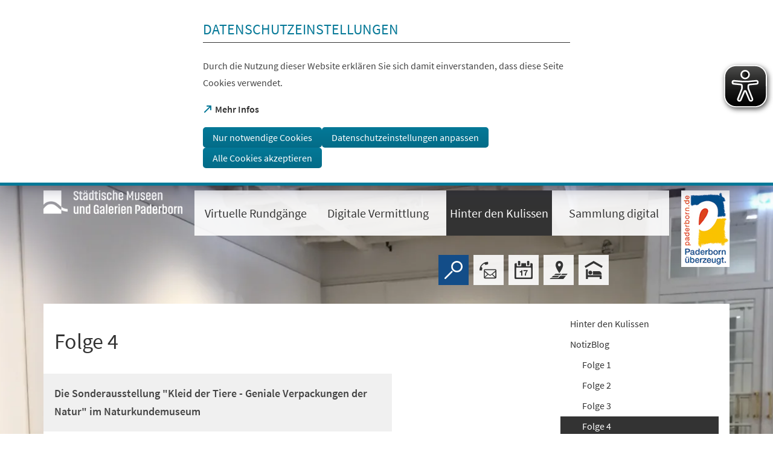

--- FILE ---
content_type: text/html; charset=UTF-8
request_url: https://www.paderborn.de/microsite/Staedtische_Museen_und_Galerien_digital/Hinter_den_Kulissen/folge-4.php
body_size: 58335
content:
<!DOCTYPE html>
<html lang="de-DE" itemscope="itemscope" class="no-js SPtpl-article">
    <head>
        <meta charset="UTF-8" /><title>Folge 4 | Städtische Museen und Galerien digital</title><meta http-equiv="x-ua-compatible" content="ie=edge"><link rel="dns-prefetch" href="//piwik.paderborn.de"><link rel="search" type="application/opensearchdescription+xml" href="/index.php?sp:out=openSearch" title="Städtische Museen und Galerien digital"/><meta name="apple-mobile-web-app-title" content="Städtische Museen und Galerien digital"/><meta property="og:title" content="Folge 4" /><meta property="og:type" content="website" /><meta property="og:url" content="https://www.paderborn.de/microsite/Staedtische_Museen_und_Galerien_digital/Hinter_den_Kulissen/folge-4.php" /><meta property="og:site_name" content="Städtische Museen und Galerien digital" /><meta property="og:locale" content="de_DE" /><meta name="description" property="og:description" content="Die Sonderausstellung &quot;Kleid der Tiere - Geniale Verpackungen der Natur&quot; im Naturkundemuseum"/><meta name="generator" content="Information Enterprise Server – Sitepark GmbH" /><meta name="viewport" content="width=device-width, initial-scale=1, minimum-scale=1, user-scalable=yes" /><meta name="application-name" content="Städtische Museen und Galerien digital" data-content-type="json" data-namespace="sp_" data-content="{&quot;id&quot;:176218,&quot;name&quot;:&quot;104 Folge 4&quot;,&quot;changed&quot;:&quot;2022-03-14T12:52:07Z&quot;,&quot;title&quot;:&quot;Folge 4&quot;,&quot;sortvalue&quot;:&quot;Folge 4&quot;,&quot;group_path&quot;:[1002,1009,1011,7254,169323,169342,169345,176218],&quot;objecttype&quot;:&quot;content&quot;,&quot;contenttype&quot;:[&quot;content&quot;,&quot;article&quot;,&quot;text&quot;,&quot;separation&quot;,&quot;image&quot;,&quot;teaserHeadline&quot;,&quot;teaserText&quot;],&quot;language&quot;:&quot;de-DE&quot;,&quot;date&quot;:&quot;2020-08-05T13:58:00Z&quot;,&quot;site&quot;:[169323]}"/><meta name="twitter:card" content="summary" /><meta name="twitter:description" content="Die Sonderausstellung &quot;Kleid der Tiere - Geniale Verpackungen der Natur&quot; im Naturkundemuseum" /><meta name="ies:id" content="109010100000176218-1015"/><meta name="theme-color" content="#FFFFFF" /><link id="sitekit" href="/WEB-IES/sitekit-module/3.41.4/css/sitekit-js.css" rel="stylesheet"/><link id="styles" href="/microsite/Staedtische_Museen_und_Galerien_digital/design.css?b=1768564711" rel="stylesheet"/><script id="env">window.SP={env:{"rpcPortUrl":"\/WEB-IES\/sitekit-module\/php\/SP\/SiteKit\/Rpc\/Server\/Port.php"}};</script><script id="customer-head-debug" src="/WEB-IES/paderborn-module/3.1.1/js/customer-head-debug.js" async="async"></script><script id="svg-icons">document.addEventListener("DOMContentLoaded", function() {
							svgSpriteInjector("https://www.paderborn.de/WEB-IES/paderborn-module/3.1.1/svg-icons/svg-icons.svg");
						});</script><script type="text/javascript">
var eyeAble_pluginConfig = {"pluginPath":"/static/eyeable/public/","blacklistContrast":".slick-dots,.ytp-play-button-bg ","fontsizeThreshold":5,"forceWhiteBackground":".SP-Logo  > picture","mainIconAlt":2,"maxMagnification":5,"license":{"www.paderborn.de":"245249e2b613c86bepknngbp="}}
</script>
<script async type="text/javascript" src="/static/eyeable/public/js/eyeAble.js">
</script>
    </head>
    <body>
            <div class="SP-ConsentBanner__spacer"><div data-sp-consent-banner role="dialog" tabindex="0" class="SP-ConsentBanner" aria-labelledby="aria-headline-section"><div class="SP-ConsentBanner__inner SP-Grid"><h1 class="SP-Headline--section SP-ConsentBanner__headline" id="aria-headline-section">Datenschutzeinstellungen</h1><div class="SP-Paragraph SP-ConsentBanner__text"><p>Durch die Nutzung dieser Website erklären Sie sich damit einverstanden, dass diese Seite Cookies verwendet.</p></div><a class="SP-Link SP-ConsentBanner__link SP-Iconized--left" href="/service/datenschutz.php" target="_blank" rel="noopener"><svg class="SPi SPi-linkNewWindow SP-Link__icon SP-Iconized__icon" aria-hidden="true" focusable="false"><use href="#SPi-linkNewWindow"></use></svg><!--googleoff: index--><span class="SP-Link__text SP-Iconized__text"><span>Mehr Infos<span class="SPu-access"> (Öffnet in einem neuen Tab)</span></span></span><!--googleon: index--></a><div class="SP-ConsentBanner__settings SP-isEnabled SP-Collapsible" data-sp-collapsible="{&quot;options&quot;:{&quot;enabled&quot;:true}}"><div class="SP-Buttons SP-ConsentBanner__buttons"><button data-sp-button class="SP-Button SP-ConsentBanner__button SP-ConsentBanner__button--onlyNecessary"><span class="SP-Button__text">Nur notwendige Cookies</span></button><button data-sp-button class="SP-Button SP-ConsentBanner__button SP-ConsentBanner__button--edit SP-Collapsible__trigger" aria-expanded="false" aria-controls="SP-Collapsible-NzMxNDAzMzgx"><span class="SP-Button__text">Datenschutzeinstellungen anpassen</span></button><button data-sp-button class="SP-Button SP-ConsentBanner__button SP-ConsentBanner__button--accept"><span class="SP-Button__text">Alle Cookies akzeptieren</span></button></div><div class="SP-Collapsible__content" id="SP-Collapsible-NzMxNDAzMzgx" role="region" aria-hidden="true" style="display:none;"><div class="SP-Form SP-ConsentBanner__form"><form data-sp-protectionCookiesUsage="{&quot;options&quot;:{&quot;idAttributeSuffix&quot;:&quot;cookieUsageNotification&quot;}}" id="cookieUsageNotification" action="https://www.paderborn.de/microsite/Staedtische_Museen_und_Galerien_digital/Hinter_den_Kulissen/folge-4.php#cookieUsageNotification" method="post" novalidate="novalidate" data-sp-form="[]"><input type="hidden" name="form" value="cookieUsageNotification" /><fieldset class="SP-Fieldset" id="fieldset-gen-1"><div class="SP-Field SP-Field--checkbox" id="field-checkbox-gen-1" data-sp-cookiesUsage-functional data-sp-form-field="{&quot;type&quot;:&quot;field.checkbox&quot;,&quot;classes&quot;:{&quot;error&quot;:&quot;SP-Field__error&quot;}}"><div class="SP-Field__input"><input class="SP-Field__control" type="checkbox" name="cookiesUsage-functional[]" id="field-checkbox-gen-1-input" value="true" disabled="disabled" checked="checked"/></div><label class="SP-Field__label" for="field-checkbox-gen-1-input"><span>Funktionale Cookies</span></label>        <input type="hidden" name="cookiesUsage-functional[]" value="__last__">
            </div><div class="SP-Annotation"><p>Funktionale Cookies sind notwendig, um Ihnen die grundlegenden Funktionen dieser Webseite bereitstellen zu können und können daher nicht deaktiviert werden.</p><a class="SP-Link SP-Iconized--left" href="/service/datenschutz.php"><svg class="SPi SPi-link SP-Link__icon SP-Iconized__icon" aria-hidden="true" focusable="false"><use href="#SPi-link"></use></svg><!--googleoff: index--><span class="SP-Link__text SP-Iconized__text">Datenschutzerklärung</span><!--googleon: index--></a></div><div class="SP-Field SP-Field--checkbox" id="field-checkbox-gen-2" data-sp-cookiesUsage-tracking data-sp-form-field="{&quot;type&quot;:&quot;field.checkbox&quot;,&quot;classes&quot;:{&quot;error&quot;:&quot;SP-Field__error&quot;}}"><div class="SP-Field__input"><input class="SP-Field__control" type="checkbox" name="cookiesUsage-tracking[]" id="field-checkbox-gen-2-input" value="true"/></div><label class="SP-Field__label" for="field-checkbox-gen-2-input"><span>Matomo-Tracking</span></label>        <input type="hidden" name="cookiesUsage-tracking[]" value="__last__">
            </div><div class="SP-Annotation"><p>Indem Sie diese Checkbox aktivieren, erlauben Sie uns, Ihre Aktivität auf unserer Website mit dem Statistik-Tool Matomo zu erfassen. Die Datenerhebung erfolgt anonym mit Hilfe von Textdateien, sog. "Cookies". Die durch den Cookie erzeugten Informationen über Ihre Benutzung dieses Internetangebotes dienen der Verbesserung unserer Website. Alle erhobenen Daten werden auf dem Server des Anbieters in Deutschland gespeichert. Es werden keine personenbezogenen Daten gespeichert, insbesondere wird Ihre IP-Adresse automatisch gekürzt und so anonymisiert. Es besteht somit keine Möglichkeit, ein festgestelltes Nutzungsverhalten einem bestimmten Endgerät zuzuordnen.</p><a class="SP-Link SP-Iconized--left" href="/service/datenschutz.php"><svg class="SPi SPi-link SP-Link__icon SP-Iconized__icon" aria-hidden="true" focusable="false"><use href="#SPi-link"></use></svg><!--googleoff: index--><span class="SP-Link__text SP-Iconized__text">Datenschutzerklärung</span><!--googleon: index--></a></div></fieldset><div class="SP-Buttons"><button data-button-addon class="SP-Button" type="submit" name="action" id="button-submit-gen-1" value="submit"><span class="SP-Button__text">Auswahl speichern</span></button></div></form></div></div></div></div></div></div>            <script id="modernizr-custom" src="/WEB-IES/paderborn-module/3.1.1/js/body.js"></script>
            <a href="#SP-Content" class="SP-SkipToContent SPu-access">Inhalt anspringen</a>

            <div class="SP-Header__wrapper">
                <header class="SP-Header SP-Header--small SP-Grid__wrapper SP-Header--hasPBLogo">    <div class="SP-Grid">
        <div class="SP-Header__inner SP-Grid__pre SP-Grid__post">

                            <div class="SP-Logo SP-Header__logo SP-Header__logo--microsite">
                    <div><img class="SP-Logo__image" src="/microsite/Staedtische_Museen_und_Galerien_digital/headerFooter.php.media/171928/logo-staedtische-museen-galerien-weiss.png" alt="Logo"/></div>                        <span class="SP-Logo__text">Webseiten Name</span>
                                                <a href="/microsite/Staedtische_Museen_und_Galerien_digital/index.php" class="SP-Logo__link" title="zur Startseite"></a>
                    </div>
                    <div class="SP-Logo SP-Header__logo SP-Header__logo--pb">
                    <picture><source media="(min-width: 980px)" srcset="/WEB-IES/paderborn-module/3.1.1/images/logo/paderborn-l.png"/><source media="(min-width: 640px)" srcset="/WEB-IES/paderborn-module/3.1.1/images/logo/paderborn-s.svg"/><source srcset="/WEB-IES/paderborn-module/3.1.1/images/logo/paderborn-s.svg"/><img class="SP-Logo__image" src="/WEB-IES/paderborn-module/3.1.1/images/logo/paderborn-s.svg" alt="Logo"/></picture>                        <a href="/index.php" class="SP-Logo__link" title="zur Startseite"></a>
                    </div>
                    <nav class="SP-Navigation SP-Header__navigation SP-Navigation--medium"><ul class="SP-Navigation__level"><li class="SP-Navigation__item SP-isLeaf SP-isRoot"><a class="SP-Navigation__link" title="Virtuelle Rundgänge" href="/microsite/Staedtische_Museen_und_Galerien_digital/Virtuelle_Rundgaenge/index.php"><!--googleoff: index--><span class="SP-Navigation__text">Virtuelle Rundgänge</span><!--googleon: index--></a></li><li class="SP-Navigation__item SP-isLeaf SP-isRoot"><a class="SP-Navigation__link" title="Digitale Vermittlung" href="/microsite/Staedtische_Museen_und_Galerien_digital/Digitale_Kunstvermittlung/index.php"><!--googleoff: index--><span class="SP-Navigation__text">Digitale Vermittlung</span><!--googleon: index--></a></li><li class="SP-Navigation__item SP-isLeaf SP-isInPath SP-isRoot"><a class="SP-Navigation__link" title="Hinter den Kulissen" href="/microsite/Staedtische_Museen_und_Galerien_digital/Hinter_den_Kulissen/index.php"><!--googleoff: index--><span class="SP-Navigation__text">Hinter den Kulissen</span><!--googleon: index--></a></li><li class="SP-Navigation__item SP-isLeaf SP-isRoot"><a class="SP-Navigation__link" title="Sammlung digital" href="/microsite/Staedtische_Museen_und_Galerien_digital/Interaktiv/Digitale-Sammlung.php"><!--googleoff: index--><span class="SP-Navigation__text">Sammlung digital</span><!--googleon: index--></a></li></ul></nav>            <form action="/microsite/Staedtische_Museen_und_Galerien_digital/suche.php" method="get" class="SP-Form--quicksearch SP-Header__quicksearch mfp-hide" data-sp-form="{&quot;submitOnEnter&quot;:true}">
                <fieldset>
                    <legend class="SPu-access">Volltextsuche</legend>
                    <div class="SP-Field--quicksearch">
                        <label for="search" class="SPu-access">Suchbegriff</label>
                        <input name="sp:q" id="search" type="text" placeholder="Finden..." class="SP-Field--quicksearch__control" data-sp-search-suggest="{&quot;searchId&quot;:&quot;siteSearch&quot;,&quot;searchUrl&quot;:&quot;\/microsite\/Staedtische_Museen_und_Galerien_digital\/suche.php&quot;}"/>
                        <input type="hidden" name="sp:search" value="siteSearch">
                        <button type="submit" class="SP-Field--quicksearch__button" aria-label="Finden">
                            <svg class="SP-Field--quicksearch__button__icon SPi SPi-search">
                                <use xmlns:xlink="http://www.w3.org/1999/xlink" xlink:href="#SPi-search"></use>
                            </svg>
                        </button>
                    </div>
                </fieldset>
            </form>

            <a href="/microsite/Staedtische_Museen_und_Galerien_digital/suche.php" class="SP-Trigger SP-Trigger--search SP-Header__trigger" title="Suche">
                <svg class="SPi SPi-search">
                    <use xmlns:xlink="http://www.w3.org/1999/xlink" xlink:href="#SPi-search"></use>
                </svg>
            </a>
            <a class="SP-Trigger SP-Trigger--contact SP-Header__trigger" title="Zur Kontaktseite" href="/microsite/Staedtische_Museen_und_Galerien_digital/Virtuelle_Rundgaenge/100-Information.php" aria-label="Kontaktformular"><svg class="SPi SPi-contact SP-Iconized__icon" aria-hidden="true" focusable="false"><use href="#SPi-contact"></use></svg></a><a class="SP-Trigger SP-Trigger--events SP-Header__trigger" title="Zum Veranstaltungskalender" href="/tourismus-kultur/veranstaltungen/veranstaltungskalender.php" aria-label="Veranstaltungskalender"><svg class="SPi SPi-events SP-Iconized__icon" aria-hidden="true" focusable="false"><use href="#SPi-events"></use></svg></a>        <div class="SP-OffCanvas__trigger">
            <button type="button" class="SP-Trigger SP-Trigger--navigation SP-Header__trigger SP-OffCanvas__trigger--on" title="Menü öffnen" aria-label="Menü öffnen">
                <svg class="SPi SPi-navigation-open SP-Iconized__icon">
                    <use xmlns:xlink="http://www.w3.org/1999/xlink" xlink:href="#SPi-navigation-open"></use>
                </svg>
            </button>

            <button type="button" class="SP-Trigger SP-Trigger--navigation SP-Header__trigger SP-OffCanvas__trigger--off" title="Menü schließen" aria-label="Menü schließen">
                <svg class="SPi SPi-navigation-close SP-Iconized__icon">
                    <use xmlns:xlink="http://www.w3.org/1999/xlink" xlink:href="#SPi-navigation-close"></use>
                </svg>
            </button>
        </div>
    <a class="SP-Trigger SP-Trigger--map SP-Header__trigger" title="Zum Stadtplan" href="https://www.paderborn.de/wohnen-soziales/bauen-wohnen/karten-und-plaene.php" target="_blank" rel="noopener" aria-label="Stadtplan"><svg class="SPi SPi-map SP-Iconized__icon" aria-hidden="true" focusable="false"><use href="#SPi-map"></use></svg></a><a class="SP-Trigger SP-Trigger--hotels SP-Header__trigger" title="Hotels und Ferienwohnungen" href="/tourismus-kultur/hotels-restaurants/unterkuenfte_137259.php" aria-label="Hotels"><svg class="SPi SPi-hotels SP-Iconized__icon" aria-hidden="true" focusable="false"><use href="#SPi-hotels"></use></svg></a>        </div>
    </div>
        <figure class="SP-Asset SP-Asset--illustration SP-FixedSize SP-Header__illustration" id="gc77ef3e-48a7-49b4-afe9-f155d133e273"><div class="SP-FixedSize__raiser SP-FixedSize__raiser--illustration"><div class="SPu-lazyload" data-noscript><noscript><picture><source media="(min-width: 240em)" srcset="/microsite/Staedtische_Museen_und_Galerien_digital/index.php.media/170013/Museum-digital_Kameramann_klein.jpg.scaled/7b6465bd888f16c8a4960076f8a63512.jpg"/><source media="(min-width: 200em)" srcset="/microsite/Staedtische_Museen_und_Galerien_digital/index.php.media/170013/Museum-digital_Kameramann_klein.jpg.scaled/d44f6e5df11953fefbeb8b2aedefcba4.jpg"/><source media="(min-width: 160em)" srcset="/microsite/Staedtische_Museen_und_Galerien_digital/index.php.media/170013/Museum-digital_Kameramann_klein.jpg.scaled/45d3f27a910090df2f457d921c2ebda8.jpg"/><source media="(min-width: 120em)" srcset="/microsite/Staedtische_Museen_und_Galerien_digital/index.php.media/170013/Museum-digital_Kameramann_klein.jpg.scaled/466aa16db9e56a139d024f23ec02d997.jpg"/><source media="(min-width: 100em)" srcset="/microsite/Staedtische_Museen_und_Galerien_digital/index.php.media/170013/Museum-digital_Kameramann_klein.jpg.scaled/f55b04b3e918a496ed07494c6fb56d93.jpg"/><source media="(min-width: 90em)" srcset="/microsite/Staedtische_Museen_und_Galerien_digital/index.php.media/170013/Museum-digital_Kameramann_klein.jpg.scaled/134a2a801a565fff6c58057e7b1abc04.jpg"/><source media="(min-width: 80em)" srcset="/microsite/Staedtische_Museen_und_Galerien_digital/index.php.media/170013/Museum-digital_Kameramann_klein.jpg.scaled/471fb155c25769628ab6ebe678ae2d0d.jpg"/><source media="(min-width: 60em)" srcset="/microsite/Staedtische_Museen_und_Galerien_digital/index.php.media/170013/Museum-digital_Kameramann_klein.jpg.scaled/c8a95c47ea1b029147b0fece949da784.jpg"/><source srcset="/microsite/Staedtische_Museen_und_Galerien_digital/index.php.media/170013/Museum-digital_Kameramann_klein.jpg.scaled/b797985d2de2ee0502851cb7fa5c3491.jpg"/><img data-object-fit class="SP-FixedSize__content SP-Illustration" src="/microsite/Staedtische_Museen_und_Galerien_digital/index.php.media/170013/Museum-digital_Kameramann_klein.jpg.scaled/466aa16db9e56a139d024f23ec02d997.jpg" alt=""/></picture></noscript></div></div></figure></header>            </div>


            <!--googleoff: index-->            <div class="SP-OffCanvas" data-sp-offcanvas>
                <div class="SP-OffCanvas__inner">
                    <div class="SP-OffCanvas__main">
                        <!--googleon: index-->                        <div class="SP-Body">
                            <div class="SP-Grid__wrapper SP-Body__inner">
                                <div class="SP-Grid" id="SP-Content">
                                    <article class="SP-Content" role="main">
                                        <!--googleoff: index--><nav class="SP-Path"><h6 class="SP-Path__headline SPu-access">Sie befinden sich hier:</h6><ol class="SP-Path__list"><li class="SP-Path__item"><a href="/microsite/Staedtische_Museen_und_Galerien_digital/index.php"><span>Startseite</span></a></li><li class="SP-Path__item"><a href="/microsite/Staedtische_Museen_und_Galerien_digital/Hinter_den_Kulissen/index.php"><span>Hinter den Kulissen</span></a></li><li class="SP-Path__item"><a href="/microsite/Staedtische_Museen_und_Galerien_digital/Hinter_den_Kulissen/100-notizblog.php"><span>NotizBlog</span></a></li><li class="SP-Path__item"><strong>Folge 4</strong></li></ol></nav><!--googleon: index-->
                                        <header class="SP-Article__head">
                                            
                                            <h1 class="SP-Headline--article SP-Grid__pullOpen" id="folge-4">Folge 4</h1>                                                                                        <div class="SP-Grid__pull">
                                                <div class="SP-Intro SP-Grid__bleed"><div class="SP-Intro__inner"><p>Die Sonderausstellung "Kleid der Tiere - Geniale Verpackungen der Natur" im Naturkundemuseum</p></div></div>                                            </div>
                                        </header>

                                        <div class="SP-Content__main">
                                                                                        <div class="SP-Section"><div><section class="SP-Text"><h2 class="SP-Headline--paragraph" id="die-werbetrommel-weisst-du-schon-das-neueste">Die ‚Werbetrommel‘: „Weißt du schon das Neueste?“</h2><div class="SP-Paragraph"><p>- von Julian Schröder</p></div></section><hr class="SP-Separator"/><figure class="SP-Asset SP-FixedSize SP-Asset--medium SP-Asset--right" id="b40841f0-e8c1-4169-bbbe-8a3b8381cd87"><div class="SP-FixedSize__raiser" style="padding-top:66.6667%;"><div class="SPu-lazyload" data-noscript><noscript><picture><source media="(min-width: 70em)" srcset="/microsite/Staedtische_Museen_und_Galerien_digital/Hinter_den_Kulissen/folge-4.php.media/176219/Werbung.jpg.scaled/16dfaa084c429db56ae31cf34628eb4d.jpg"/><source media="(min-width: 36em)" srcset="/microsite/Staedtische_Museen_und_Galerien_digital/Hinter_den_Kulissen/folge-4.php.media/176219/Werbung.jpg.scaled/f4f3f2369681e4dc7963ae16ed7b6142.jpg"/><source srcset="/microsite/Staedtische_Museen_und_Galerien_digital/Hinter_den_Kulissen/folge-4.php.media/176219/Werbung.jpg.scaled/160d0e7c1ee7e1cf66cf051e422140ea.jpg"/><img class="SP-FixedSize__content SP-Image" src="/microsite/Staedtische_Museen_und_Galerien_digital/Hinter_den_Kulissen/folge-4.php.media/176219/Werbung.jpg.scaled/16dfaa084c429db56ae31cf34628eb4d.jpg" alt="Weiße Neonschrift auf einer Ziegelsteinwand &quot;This is the sign you`ve been looking for&quot;."/></picture></noscript></div></div><figcaption class="SP-Asset__caption"><span class="SP-Asset__caption__copyright">&copy;&nbsp;Austin Chan - https://unsplash.com/photos/ukzHlkoz1IE)</span></figcaption></figure><div class="SP-Text"><div class="SP-Paragraph"><p>Das Naturkundemuseum zieht – wie alle Kulturbetriebe in diesen Tagen – aus der Corona-Pandemie eine schmerzliche Erkenntnis: Ohne die Besucher*innen, ohne diejenigen, die ins Museum kommen, um sich neue Ausstellungen anzuschauen, die sich für das interessieren, was im Hintergrund über einen langen Zeitraum akribisch vorbereitet worden ist, ist die Museumsarbeit nicht dieselbe. Natürlich lassen sich auch Lehren aus der Situation ziehen. So kann die aktuelle Lage etwa Ursprung alternativer Vermittlungs- und Begleitangebote sein. Viele Kultureinrichtungen, so auch die der Stadt Paderborn, zeigen, was auf digitaler Ebene möglich ist, und arbeiten weiterhin an spontanen, kreativen Alternativen. Aber natürlich ist ein virtueller Rundgang, ein Webinar, eine Präsentation oder ein Beitrag auf Social-Media-Kanälen nicht mit einem Besuch im Museum vor Ort vergleichbar. Umso schöner ist es, dass es – natürlich unter Berücksichtigung der entsprechenden Schutzmaßnahmen – wieder möglich ist, das Museum selbst zu erkunden!</p></div></div><figure class="SP-Asset SP-FixedSize SP-Asset--medium SP-Asset--right" id="ea999c52-fecb-4eed-a323-20cf1c503ef7"><div class="SP-FixedSize__raiser" style="padding-top:141.9069%;"><div class="SPu-lazyload" data-noscript><noscript><picture><source media="(min-width: 70em)" srcset="/microsite/Staedtische_Museen_und_Galerien_digital/Hinter_den_Kulissen/folge-4.php.media/176220/Plakat-Get-dressed.jpg.scaled/9a49d3615e3b39ca8627f5af5aacb39e.jpg"/><source media="(min-width: 36em)" srcset="/microsite/Staedtische_Museen_und_Galerien_digital/Hinter_den_Kulissen/folge-4.php.media/176220/Plakat-Get-dressed.jpg.scaled/f294f1b3fa30537564d6024b4c5f9c64.jpg"/><source srcset="/microsite/Staedtische_Museen_und_Galerien_digital/Hinter_den_Kulissen/folge-4.php.media/176220/Plakat-Get-dressed.jpg.scaled/51542c3016875eaaab327f1ba6ff91c8.jpg"/><img class="SP-FixedSize__content SP-Image" src="/microsite/Staedtische_Museen_und_Galerien_digital/Hinter_den_Kulissen/folge-4.php.media/176220/Plakat-Get-dressed.jpg.scaled/9a49d3615e3b39ca8627f5af5aacb39e.jpg" alt="Plakat zu &quot;Get dressed&quot;: Ausstellungsdetails in Text und Bild in Kachelansicht."/></picture></noscript></div></div><figcaption class="SP-Asset__caption"><span class="SP-Asset__caption__copyright">&copy;&nbsp;Stadt Paderborn</span><span class="SP-Asset__caption__text">Plakat zum Ausstellungsprojekt &quot;Get dressed!&quot;</span></figcaption></figure><div class="SP-Text"><div class="SP-Paragraph"><p>Und hierfür ist im Hinblick auf eine anstehende Sonderausstellung vor allem eines wichtig: Werbung! Denn was nützt die spannendste Ausstellung, das interessanteste Begleitangebot oder die innovativsten digitalen Formate, wenn sie niemand wahrnimmt?</p><p>Deshalb müssen Flyer, Postkarten, Poster und Programmhefte designed werden, Online-Kanäle wie Facebook oder YouTube ‚bespielt‘ und die Homepage gepflegt werden. Und natürlich ist – auch im digitalen Zeitalter – wichtig, über klassisch-analoge Wege auf kommende Ausstellungen und Veranstaltungen hinzuweisen. Tageszeitungen, Stadtmagazine oder Aushänge sind Kommunikationswege, die hierfür Möglichkeiten darstellen.</p><p>All das ist im Vorfeld, weit vor der Ausstellungseröffnung zu berücksichtigen und läuft parallel zur ‚eigentlichen‘ Planung.</p><p>&nbsp;</p></div></div><hr class="SP-Separator"/><section class="SP-Text"><h2 class="SP-Headline--paragraph" id="da-staunste-das-museum-im-dienste-der-neugier">„Da staunste!“ – Das Museum im Dienste der Neugier</h2><div class="SP-Paragraph"></div></section><hr class="SP-Separator"/><figure class="SP-Asset SP-FixedSize SP-Asset--full" id="f1106395-a1f0-427c-a5e0-997d0f9679e8"><div class="SP-FixedSize__raiser" style="padding-top:66.7554%;"><div class="SPu-lazyload" data-noscript><noscript><picture><source media="(min-width: 70em)" srcset="/microsite/Staedtische_Museen_und_Galerien_digital/Hinter_den_Kulissen/folge-4.php.media/176221/Da-staunste.jpg.scaled/e118a41e723706706512aa0c1d37bd50.jpg"/><source media="(min-width: 36em)" srcset="/microsite/Staedtische_Museen_und_Galerien_digital/Hinter_den_Kulissen/folge-4.php.media/176221/Da-staunste.jpg.scaled/6c4407b4f20ca28a13572a678a7de465.jpg"/><source srcset="/microsite/Staedtische_Museen_und_Galerien_digital/Hinter_den_Kulissen/folge-4.php.media/176221/Da-staunste.jpg.scaled/879219d314b8fc6205f89cc7d2b1889b.jpg"/><img class="SP-FixedSize__content SP-Image" src="/microsite/Staedtische_Museen_und_Galerien_digital/Hinter_den_Kulissen/folge-4.php.media/176221/Da-staunste.jpg.scaled/e118a41e723706706512aa0c1d37bd50.jpg" alt="kleines weißer Kind mit erstauntem Gesichtsausdruck, das ein aufgeschlagenes Buch hält."/></picture></noscript></div></div><figcaption class="SP-Asset__caption"><span class="SP-Asset__caption__copyright">&copy;&nbsp;Ben White - https://unsplash.com/photos/qDY9ahp0Mto</span></figcaption></figure><hr class="SP-Separator"/><div class="SP-Text"><div class="SP-Paragraph"><p>Es gibt ein Gefühl, das so unbeschreiblich ist, wie wohl kaum ein anderes. Dennoch lässt sich es mit nur einem einzigen Wort so genau beschreiben, dass jeder sofort weiß, was gemeint ist: „Wow!“ Kinder können dieses Gefühl so perfekt ausdrücken, als hätten sie es erfunden. Sie bleiben unvermittelt vor etwas stehen, völlig ungläubig und überrascht von dem, was sie da gerade entdeckt haben. Anschließend wollen sie mit allen, denen sie begegnen, ihre Begeisterung teilen – das sprichwörtliche Feuer ist entfacht.</p><p>In unserem digitalen Zeitalter, das häufig eine solche Vielzahl flüchtiger Reize bereithält, hat es dieser ‚Wow-Moment‘ manchmal schwer, sich zu behaupten. Heute, so scheint es manchmal, reicht ein bloßes Moment der Überraschung nicht mehr aus; etwas Unbekanntes vermag uns nicht mehr so leicht in seinen Bann zu ziehen, weil unser Interesse daran nach kürzester Zeit auf etwas anderes, wiederum Spannenderes oder manchmal auch einfach nur ‚ebenso Existierendes‘ abgelenkt wird. Deshalb besteht eine wichtige Aufgabe von Kulturschaffenden in Museen vor allem auch darin, nachhaltiges Interesse zu wecken. Ein Schlüsselwort heißt dabei – wie so oft – Balance. Kinder und Erwachsene sollen gleichermaßen beeindruckt und begeistert werden, die Ausstellung soll Analoges und Digitales berücksichtigen, die Inhalte Unterhaltung und Lernerfahrung zugleich bewirken. Hinzukommt, dass das kulturelle Angebot inzwischen ein immenses ist, unter anderem deshalb, weil es schlicht mehr Möglichkeiten, Formate und Kommunikationswege für die Kultur gibt. Das ist aber längst nicht gleichbedeutend damit, dass ein Höher-Schneller-Weiter-Prinzip der erfolgversprechendste Weg ist. Denn Kultur ist doch in erster Linie eines: kreativ. Und Kreativität ist grundsätzlich die beste Voraussetzung, um aus den einfachsten Mitteln etwas Anschauliches und Spannendes zu machen. Die kindliche Neugier und Begeisterungsfähigkeit sind also etwas, das sich aus der Sicht von Kulturschaffenden und – in unserem Fall – Mitarbeitenden eines Museums als ein anzustrebendes Ideal beschreiben ließe und das es immer wieder neuerlich zu ‚wecken‘ gilt.</p></div></div><figure class="SP-Asset SP-FixedSize SP-Asset--small SP-Asset--left" id="cb763031-26ac-4c18-8c72-9970bd5a877a"><div class="SP-FixedSize__raiser" style="padding-top:150%;"><div class="SPu-lazyload" data-noscript><noscript><picture><source media="(min-width: 70em)" srcset="/microsite/Staedtische_Museen_und_Galerien_digital/Hinter_den_Kulissen/folge-4.php.media/176222/Mann-mit-Lampe.jpg.scaled/b518262a8bdffcfed0728652c2ddcd09.jpg"/><source media="(min-width: 36em)" srcset="/microsite/Staedtische_Museen_und_Galerien_digital/Hinter_den_Kulissen/folge-4.php.media/176222/Mann-mit-Lampe.jpg.scaled/8bc2008565d04b820b54fd644ea8e08d.jpg"/><source srcset="/microsite/Staedtische_Museen_und_Galerien_digital/Hinter_den_Kulissen/folge-4.php.media/176222/Mann-mit-Lampe.jpg.scaled/62724e15b1385d3c469300be55ea0fc0.jpg"/><img class="SP-FixedSize__content SP-Image" src="/microsite/Staedtische_Museen_und_Galerien_digital/Hinter_den_Kulissen/folge-4.php.media/176222/Mann-mit-Lampe.jpg.scaled/b518262a8bdffcfed0728652c2ddcd09.jpg" alt="Weißer Mann mit einer leuchtenden Laterne in der Hand in einem dunklen undefinierten Raum."/></picture></noscript></div></div><figcaption class="SP-Asset__caption"><span class="SP-Asset__caption__copyright">&copy;&nbsp;Severin Höin - https://unsplash.com/photos/oXVCgaDqX30</span></figcaption></figure><div class="SP-Text"><div class="SP-Paragraph"><p>Entsprechend wichtig für die Museumsarbeit ist ein Vermittlungs- und Begleitprogramm zur neuen Sonderausstellung, das die Inhalte an unterschiedliche Zielgruppen heranträgt, sie für alle verständlich macht und möglichst ein Interesse für die Thematik bei den Besucher*innen weckt. Solche Angebote müssen konzipiert werden; das bedeutet im Hinblick auf Schüler*innen, dass ein solches Angebot im besten Fall an den Unterrichtsinhalt anschließt beziehungsweise sich in die Bestimmungen des Lehrplans einreiht. Begrenzt sind solche Konzepte aber natürlich nicht nur auf den Lehr-/Lernkontext, in dem Schüler*innen häufig mit dem Museum in Berührung kommen. Auch im privaten Kontext gilt es, Kinder für naturkundliche Themen zu sensibilisieren, ihnen die Themen der Ausstellungen näherzubringen und sie für das zu begeistern, was es in der Ausstellung zu entdecken gibt.</p></div></div><figure class="SP-Asset SP-FixedSize SP-Asset--small SP-Asset--left" id="j1402eab-5644-419e-889a-919c94b41e38"><div class="SP-FixedSize__raiser" style="padding-top:231.5%;"><div class="SPu-lazyload" data-noscript><noscript><picture><source media="(min-width: 70em)" srcset="/microsite/Staedtische_Museen_und_Galerien_digital/Hinter_den_Kulissen/folge-4.php.media/176223/Taschenlampemfuehrung.jpg.scaled/7022e1fb311c55d4f67407afed9340c1.jpg"/><source media="(min-width: 36em)" srcset="/microsite/Staedtische_Museen_und_Galerien_digital/Hinter_den_Kulissen/folge-4.php.media/176223/Taschenlampemfuehrung.jpg.scaled/7022e1fb311c55d4f67407afed9340c1.jpg"/><source srcset="/microsite/Staedtische_Museen_und_Galerien_digital/Hinter_den_Kulissen/folge-4.php.media/176223/Taschenlampemfuehrung.jpg.scaled/7022e1fb311c55d4f67407afed9340c1.jpg"/><img class="SP-FixedSize__content SP-Image" src="/microsite/Staedtische_Museen_und_Galerien_digital/Hinter_den_Kulissen/folge-4.php.media/176223/Taschenlampemfuehrung.jpg.scaled/7022e1fb311c55d4f67407afed9340c1.jpg" alt="Detailaufnahme einer Tiger-Dermoplastik. Das Gesicht wird von einer Taschenlampe angeleuchtet wird."/></picture></noscript></div></div><figcaption class="SP-Asset__caption"><span class="SP-Asset__caption__copyright">&copy;&nbsp;Stadt Paderborn</span><span class="SP-Asset__caption__text">Taschenlampenführung im Naturkundemuseum</span></figcaption></figure><div class="SP-Text"><div class="SP-Paragraph"><p>Hierzu sind ‚besondere‘ Veranstaltungen, die sich von einem gewöhnlichen Museumsbesuch abheben, eine gute Gelegenheit. Im Rahmen der Sonderausstellung ‚Kleid der Tiere‘ wird deshalb beispielsweise zum ersten Mal eine Taschenlampenführung für Kinder angeboten. Die Kinder können sich zu einer solchen Führung, die außerhalb der regulären Öffnungszeiten des Museums am Abend stattfindet, im Voraus anmelden. Mit einer eigenen Taschenlampe ausgestattet, geht es dann auf eine exklusive Entdeckungstour durch die dunklen Ausstellungsräume. Erwachsene haben die Möglichkeit, im Rahmen von Wissenschaftlerführungen zu unterschiedlichen Schwerpunkten Informationen ‚aus erster Hand‘ zu bekommen oder ihr Wissen rundum die Ausstellungsthematik bei einem Gastvortrag von Wissenschaftler*innen oder Expert*innen auf dem Gebiet zu vertiefen. All das ist – besonders in Zeiten von Corona – nicht nur terminlich, sondern auch räumlich zu konzeptionieren; so gibt es vonseiten eines jeden Bundeslandes fortlaufend aktualisierte Vorgaben, die jede Veranstaltungsform etwa hinsichtlich der Raumgröße oder der Anzahl der Teilnehmer*innen regeln. Planung ist – wie so oft – auch hier die ‚halbe Miete‘! Ein Begleitprogramm muss dann natürlich noch mit kurzen, prägnanten Texten versehen werden, die den Inhalt wiedergeben. Das Ergebnis ist ein kurzes Programmheft, ein Flyer oder dergleichen und kann inhaltlich in etwa so aussehen:&nbsp;</p></div></div><figure class="SP-Asset SP-FixedSize SP-Asset--full SP-Asset--zoom" id="j1bbd757-ca22-4749-893d-4d34f36201fe" data-sp-figure-zoom="{&quot;legend&quot;:null,&quot;description&quot;:null,&quot;copyright&quot;:&quot;Stadt Paderborn&quot;,&quot;copyrightDetails&quot;:null,&quot;src&quot;:&quot;\/microsite\/Staedtische_Museen_und_Galerien_digital\/Hinter_den_Kulissen\/folge-4.php.media\/176224\/Leporello-Get-dressed_Seite-1.jpg.scaled\/16e1dece4f6660fd20062bdf9c08ea30.jpg&quot;,&quot;w&quot;:1920,&quot;h&quot;:1335}"><a class="SP-FixedSize__raiser" rel="nofollow noopener" title="Bild vergrößern" href="/microsite/Staedtische_Museen_und_Galerien_digital/Hinter_den_Kulissen/folge-4.php.media/176224/Leporello-Get-dressed_Seite-1.jpg.scaled/16e1dece4f6660fd20062bdf9c08ea30.jpg" target="_blank" style="padding-top:69.5187%;"><div class="SPu-lazyload" data-noscript><noscript><picture><source media="(min-width: 70em)" srcset="/microsite/Staedtische_Museen_und_Galerien_digital/Hinter_den_Kulissen/folge-4.php.media/176224/Leporello-Get-dressed_Seite-1.jpg.scaled/f869e3755bc976bcc06230a548f70003.jpg"/><source media="(min-width: 36em)" srcset="/microsite/Staedtische_Museen_und_Galerien_digital/Hinter_den_Kulissen/folge-4.php.media/176224/Leporello-Get-dressed_Seite-1.jpg.scaled/8716524bbc5f2aab3c14dfcad6d1c067.jpg"/><source srcset="/microsite/Staedtische_Museen_und_Galerien_digital/Hinter_den_Kulissen/folge-4.php.media/176224/Leporello-Get-dressed_Seite-1.jpg.scaled/bdf60212d6743db672d0d4366d0d3d8b.jpg"/><img class="SP-FixedSize__content SP-Image" src="/microsite/Staedtische_Museen_und_Galerien_digital/Hinter_den_Kulissen/folge-4.php.media/176224/Leporello-Get-dressed_Seite-1.jpg.scaled/f869e3755bc976bcc06230a548f70003.jpg" alt="Leporello zu &quot;Get Dressed&quot;"/></picture><div class="SP-Asset__icons"><svg class="SPi SPi-zoom SP-Asset__icon" aria-hidden="true" focusable="false"><use href="#SPi-zoom"></use></svg></div></noscript></div></a><figcaption class="SP-Asset__caption"><span class="SP-Asset__caption__copyright">&copy;&nbsp;Stadt Paderborn</span></figcaption></figure><figure class="SP-Asset SP-FixedSize SP-Asset--full SP-Asset--zoom" id="acabe927-1be6-464b-bcb1-91eed0bff20f" data-sp-figure-zoom="{&quot;legend&quot;:null,&quot;description&quot;:null,&quot;copyright&quot;:&quot;Stadt Paderborn&quot;,&quot;copyrightDetails&quot;:null,&quot;src&quot;:&quot;\/microsite\/Staedtische_Museen_und_Galerien_digital\/Hinter_den_Kulissen\/folge-4.php.media\/176225\/Leporello-Get-dressed_Seite-2.jpg.scaled\/6ee4c6c2c17d08db9b0a2e1ac3e7d075.jpg&quot;,&quot;w&quot;:1920,&quot;h&quot;:1348}"><a class="SP-FixedSize__raiser" rel="nofollow noopener" title="Bild vergrößern" href="/microsite/Staedtische_Museen_und_Galerien_digital/Hinter_den_Kulissen/folge-4.php.media/176225/Leporello-Get-dressed_Seite-2.jpg.scaled/6ee4c6c2c17d08db9b0a2e1ac3e7d075.jpg" target="_blank" style="padding-top:70.1975%;"><div class="SPu-lazyload" data-noscript><noscript><picture><source media="(min-width: 70em)" srcset="/microsite/Staedtische_Museen_und_Galerien_digital/Hinter_den_Kulissen/folge-4.php.media/176225/Leporello-Get-dressed_Seite-2.jpg.scaled/ae295e4337eee06f9c5d81bf79d3b876.jpg"/><source media="(min-width: 36em)" srcset="/microsite/Staedtische_Museen_und_Galerien_digital/Hinter_den_Kulissen/folge-4.php.media/176225/Leporello-Get-dressed_Seite-2.jpg.scaled/ce4e532457abff19b696858dbaaf25a7.jpg"/><source srcset="/microsite/Staedtische_Museen_und_Galerien_digital/Hinter_den_Kulissen/folge-4.php.media/176225/Leporello-Get-dressed_Seite-2.jpg.scaled/5ce58375a610d3d8547cea5b233d8000.jpg"/><img class="SP-FixedSize__content SP-Image" src="/microsite/Staedtische_Museen_und_Galerien_digital/Hinter_den_Kulissen/folge-4.php.media/176225/Leporello-Get-dressed_Seite-2.jpg.scaled/ae295e4337eee06f9c5d81bf79d3b876.jpg" alt="Leporello zu &quot;Get dressed&quot;, Rückseite"/></picture><div class="SP-Asset__icons"><svg class="SPi SPi-zoom SP-Asset__icon" aria-hidden="true" focusable="false"><use href="#SPi-zoom"></use></svg></div></noscript></div></a><figcaption class="SP-Asset__caption"><span class="SP-Asset__caption__copyright">&copy;&nbsp;Stadt Paderborn</span></figcaption></figure><div class="SP-Text"><div class="SP-Paragraph"><p>Sich als Museumsbesucher*in mit dem Inhalt einer Ausstellung vertraut zu machen, bedeutet auch, sich eigene Erfahrungen, Erlebnisse oder Momente in Erinnerung zu rufen, auf die man eventuell bereits zurückgreifen kann. Das kann schon im Vorfeld eines Ausstellungsbesuchs geschehen; hierfür ist es uns im Naturkundemuseum wichtig, dass Interessierte nicht nur auf die Ausstellung aufmerksam gemacht, sondern aktiv angesprochen und ‚ins Boot‘ geholt werden. Möglichkeiten einer solchen Interaktion zwischen Museum und Interessierten beziehungsweise potenziellen Besucher*innen stellen zum Beispiel Umfragen, Aufrufe oder – wie im Fall von ‚Kleid der Tiere‘ – ein Fotowettbewerb dar.</p></div></div><figure class="SP-Asset SP-FixedSize SP-Asset--small SP-Asset--left" id="a1a1d41a-ad10-4907-8b96-d0a893d45425"><div class="SP-FixedSize__raiser" style="padding-top:75.0113%;"><div class="SPu-lazyload" data-noscript><noscript><picture><source media="(min-width: 70em)" srcset="/microsite/Staedtische_Museen_und_Galerien_digital/Hinter_den_Kulissen/folge-4.php.media/176226/Fotograf.jpg.scaled/9bb184bc17a0857a03badd16173600de.jpg"/><source media="(min-width: 36em)" srcset="/microsite/Staedtische_Museen_und_Galerien_digital/Hinter_den_Kulissen/folge-4.php.media/176226/Fotograf.jpg.scaled/d2be450a25009358c7f61b9b07114bae.jpg"/><source srcset="/microsite/Staedtische_Museen_und_Galerien_digital/Hinter_den_Kulissen/folge-4.php.media/176226/Fotograf.jpg.scaled/e77d3e9c3832774fa34b6c97b8cdf421.jpg"/><img class="SP-FixedSize__content SP-Image" src="/microsite/Staedtische_Museen_und_Galerien_digital/Hinter_den_Kulissen/folge-4.php.media/176226/Fotograf.jpg.scaled/9bb184bc17a0857a03badd16173600de.jpg" alt="Fotokamera, die von einer weißen Hand gehalten wird und auf deren Vorschauscreen ein Schmetterling auf einer Blume zu sehen ist. Der restliche Hintergrund ist verschwommen."/></picture></noscript></div></div><figcaption class="SP-Asset__caption"><span class="SP-Asset__caption__copyright">&copy;&nbsp;Jamie Street - https://unsplash.com/photos/qWYvQMIJyfE</span></figcaption></figure><div class="SP-Text"><div class="SP-Paragraph"><p>Einen Anreiz, sich im Vorfeld mit dem Ausstellungsgegenstand auseinanderzusetzen, ist hierbei durch den ‚Gewinn‘ geboten, denn das Siegerfoto bekommt einen eigenen Platz innerhalb der Ausstellung. Dieser Fotowettbewerb ist frühzeitig in lokalen Medien wie Tageszeitungen, Stadtmagazinen und diversen Online-Plattformen angekündigt und mit einem Einsendeschluss versehen worden. Damit noch genügend Zeit für die Auswertung der Beiträge bleibt, ist hier also ein zeitlicher Puffer einzukalkulieren. Nicht zuletzt zeigt der Fotowettbewerb: Jede/r ist im Alltag schon einmal mit der Thematik unserer Sonderausstellung in Berührung gekommen: ob daheim mit den Haustieren, bei einem Zoo-, Tierpark- oder Aquarienbesuch, im Urlaub oder während eines Spaziergangs vor der eigenen Haustür. Und: Die Neugier, die Faszination und die Begeisterung – ob bei Kindern oder Erwachsenen – die das Thema ‚Kleid der Tiere‘ bereithält, ist nicht weit weg, ist kein reiner Ausstellungsgegenstand im Museum, kein Inhalt einer Buchseite oder eines Dokumentationsfilms vom anderen Ende der Welt; vielmehr begegnet uns das, was wir im Museum sehen, auch im Alltag, weil es Teil unserer Umwelt ist.&nbsp;</p></div></div><figure class="SP-Asset SP-FixedSize SP-Asset--full" id="a9d46022-422f-4d6f-aed9-7d21b45da716"><div class="SP-FixedSize__raiser" style="padding-top:66.66%;"><div class="SPu-lazyload" data-noscript><noscript><picture><source media="(min-width: 70em)" srcset="/microsite/Staedtische_Museen_und_Galerien_digital/Hinter_den_Kulissen/folge-4.php.media/176227/Moewe-mit-Fotograf.jpg.scaled/efa0ccc42856733bec3420d8dfced03c.jpg"/><source media="(min-width: 36em)" srcset="/microsite/Staedtische_Museen_und_Galerien_digital/Hinter_den_Kulissen/folge-4.php.media/176227/Moewe-mit-Fotograf.jpg.scaled/27a3220522805f252dad3320a54873c6.jpg"/><source srcset="/microsite/Staedtische_Museen_und_Galerien_digital/Hinter_den_Kulissen/folge-4.php.media/176227/Moewe-mit-Fotograf.jpg.scaled/ac84e6840684210abb599ee876460a36.jpg"/><img class="SP-FixedSize__content SP-Image" src="/microsite/Staedtische_Museen_und_Galerien_digital/Hinter_den_Kulissen/folge-4.php.media/176227/Moewe-mit-Fotograf.jpg.scaled/efa0ccc42856733bec3420d8dfced03c.jpg" alt="Weiße Person, die eine Möwe auf einer Balustrade Fotografiert. Im Hintergrund ist die Towerbridge verschommen gezeigt."/></picture></noscript></div></div><figcaption class="SP-Asset__caption"><span class="SP-Asset__caption__copyright">&copy;&nbsp;Yichun Lu - https://unsplash.com/photos/kZO4nCinnOs</span></figcaption></figure></div></div>                                        </div>

                                    </article>
                                    <div class="SP-Body__navigation">
                                        <nav aria-label="Rubriknavigation" class="SP-Navigation--rubric"><ul class="SP-Navigation--rubric__level"><li class="SP-Navigation--rubric__item SP-isNode SP-isInPath SP-isLastWithChildren SP-isRoot"><a class="SP-Navigation--rubric__link" title="Hinter den Kulissen" href="/microsite/Staedtische_Museen_und_Galerien_digital/Hinter_den_Kulissen/index.php"><!--googleoff: index--><span class="SP-Navigation--rubric__text">Hinter den Kulissen</span><!--googleon: index--></a><ul class="SP-Navigation--rubric__level"><li class="SP-Navigation--rubric__item SP-isNode SP-isParentOfActive SP-isInPath SP-isLastWithChildren"><a class="SP-Navigation--rubric__link" title="NotizBlog" href="/microsite/Staedtische_Museen_und_Galerien_digital/Hinter_den_Kulissen/100-notizblog.php"><!--googleoff: index--><span class="SP-Navigation--rubric__text">NotizBlog</span><!--googleon: index--></a><ul class="SP-Navigation--rubric__level"><li class="SP-Navigation--rubric__item SP-isLeaf"><a class="SP-Navigation--rubric__link" title="Folge 1" href="/microsite/Staedtische_Museen_und_Galerien_digital/Hinter_den_Kulissen/folge-1.php"><!--googleoff: index--><span class="SP-Navigation--rubric__text">Folge 1</span><!--googleon: index--></a></li><li class="SP-Navigation--rubric__item SP-isLeaf"><a class="SP-Navigation--rubric__link" title="Folge 2" href="/microsite/Staedtische_Museen_und_Galerien_digital/Hinter_den_Kulissen/folge-2.php"><!--googleoff: index--><span class="SP-Navigation--rubric__text">Folge 2</span><!--googleon: index--></a></li><li class="SP-Navigation--rubric__item SP-isLeaf"><a class="SP-Navigation--rubric__link" title="Folge 3" href="/microsite/Staedtische_Museen_und_Galerien_digital/Hinter_den_Kulissen/folge-3.php"><!--googleoff: index--><span class="SP-Navigation--rubric__text">Folge 3</span><!--googleon: index--></a></li><li class="SP-Navigation--rubric__item SP-isLeaf SP-isActive SP-isInPath"><span class="SP-Navigation--rubric__link SP-Navigation--rubric__link--self"><!--googleoff: index--><span class="SP-Navigation--rubric__text">Folge 4</span><!--googleon: index--></span></li><li class="SP-Navigation--rubric__item SP-isLeaf"><a class="SP-Navigation--rubric__link" title="Folge 5" href="/microsite/Staedtische_Museen_und_Galerien_digital/Hinter_den_Kulissen/folge-5.php"><!--googleoff: index--><span class="SP-Navigation--rubric__text">Folge 5</span><!--googleon: index--></a></li><li class="SP-Navigation--rubric__item SP-isLeaf"><a class="SP-Navigation--rubric__link" title="Folge 6" href="/microsite/Staedtische_Museen_und_Galerien_digital/Hinter_den_Kulissen/folge-6.php"><!--googleoff: index--><span class="SP-Navigation--rubric__text">Folge 6</span><!--googleon: index--></a></li></ul></li></ul></li></ul></nav>                                    </div>
                                </div>
                            </div>
                        </div>
                        <!--googleoff: index-->
                                <footer class="SP-Footer">
            <div class="SP-Grid__wrapper">
                <div class="SP-Grid">
                    <div class="SP-Footer__inner">

                        <div class="SP-Tools SP-Footer__tools">
                                                            <a class="SP-Tools__tool SP-Iconized--left" title="Zur Kontaktseite" href="/microsite/Staedtische_Museen_und_Galerien_digital/Virtuelle_Rundgaenge/100-Information.php"><svg class="SPi SPi-contact SP-Iconized__icon" aria-hidden="true" focusable="false"><use href="#SPi-contact"></use></svg><span class="SP-Tools__tool__text">Kontaktformular</span></a>                            
                                                            <a class="SP-Tools__tool SP-Iconized--left" title="Zum Stadtplan" href="https://www.paderborn.de/wohnen-soziales/bauen-wohnen/karten-und-plaene.php" target="_blank" rel="noopener"><svg class="SPi SPi-map SP-Iconized__icon" aria-hidden="true" focusable="false"><use href="#SPi-map"></use></svg><span class="SP-Tools__tool__text">Stadtplan<span class="SPu-access"> (Öffnet in einem neuen Tab)</span></span></a>                            
                            <a class="SP-Tools__tool SP-Tools__tool--print SP-Iconized--only" title="Seite drucken" href="javascript:window.print()" aria-label="javascript:window.print()"><svg class="SPi SPi-print SP-Iconized__icon" aria-hidden="true" focusable="false"><use href="#SPi-print"></use></svg></a>                        </div>

                        <div class="SP-Footer__helper">
                            <section class="SP-FooterText SP-Footer__offerer">
                                <div class="SP-FooterText__first"><p>Kontakt: Städtische Museen und Galerien Paderborn<br>Im Schloßpark 9, 33104 Paderborn-Schloß Neuhaus<br>Tel.: 05251 88-127924<br>Fax: 05251 88-11061</p><p>Leitung: Dr. Andrea Brockmann</p></div>                            </section>

                                                        <ul class="SP-Social SP-Footer__social">
                                                                    <li class="SP-Social__item">
                                    <a class="SP-Iconized--only" title="Facebook" href="https://www.facebook.com/StaedtischeMuseenundGalerienPaderborn" target="_blank" rel="noopener" aria-label="https://www.facebook.com/StaedtischeMuseenundGalerienPaderborn"><svg class="SPi SPi-facebook SP-Iconized__icon" aria-hidden="true" focusable="false"><use href="#SPi-facebook"></use></svg></a>                                    </li>
                                                                                                    <li class="SP-Social__item">
                                    <a class="SP-Iconized--only" title="Instagram" href="https://www.instagram.com/staedtische_museen_paderborn/" target="_blank" rel="noopener" aria-label="https://www.instagram.com/staedtische_museen_paderborn/"><svg class="SPi SPi-instagram SP-Iconized__icon" aria-hidden="true" focusable="false"><use href="#SPi-instagram"></use></svg></a>                                    </li>
                                                                                                    <li class="SP-Social__item">
                                    <a class="SP-Iconized--only" title="Xing" href="https://www.xing.com/companies/stadtpaderborn" target="_blank" rel="noopener" aria-label="https://www.xing.com/companies/stadtpaderborn"><svg class="SPi SPi-xing SP-Iconized__icon" aria-hidden="true" focusable="false"><use href="#SPi-xing"></use></svg></a>                                    </li>
                                                                                                                                    <li class="SP-Social__item">
                                    <a class="SP-Iconized--only" title="YouTube" href="https://www.youtube.com/user/paderbornstadt" target="_blank" rel="noopener" aria-label="https://www.youtube.com/user/paderbornstadt"><svg class="SPi SPi-youtube SP-Iconized__icon" aria-hidden="true" focusable="false"><use href="#SPi-youtube"></use></svg></a>                                    </li>
                                                            </ul>
                            
                                                        <div class="SP-Footer__claim">Paderborn überzeugt.</div>
                                                                                    <nav class="SP-Service SP-Footer__service">
                                <ul class="SP-Service__list">
                                                                    <li class="SP-Service__item">
                                        <a href="/service/datenschutz.php"><span>Datenschutz / Informationsblätter</span></a>                                    </li>
                                                                    <li class="SP-Service__item">
                                        <a href="/service/impressum.php"><span>Impressum</span></a>                                    </li>
                                                                </ul>
                            </nav>
                                                    </div>
                        <div class="SP-Footer__bar"></div>
                    </div>
                </div>
            </div>
        </footer>
    
                    </div>
                    <div class="SP-OffCanvas__right">
                        <section role="complementary"><nav aria-labelledby="SP-NzQyMjYxOTU1" data-sp-navigation="{&quot;teaserRenderer&quot;:&quot;SP.paderborn.renderer.NavigationTeaser&quot;,&quot;expandSelector&quot;:&quot;.title *&quot;,&quot;openLinkText&quot;:&quot;Seite \u00f6ffnen&quot;,&quot;path&quot;:[{&quot;id&quot;:&quot;169325&quot;,&quot;resource&quot;:&quot;\/microsite\/Staedtische_Museen_und_Galerien_digital\/index.php&quot;,&quot;url&quot;:&quot;\/microsite\/Staedtische_Museen_und_Galerien_digital\/index.php&quot;},{&quot;id&quot;:&quot;169344&quot;,&quot;resource&quot;:&quot;\/microsite\/Staedtische_Museen_und_Galerien_digital\/Hinter_den_Kulissen\/index.php&quot;,&quot;url&quot;:&quot;\/microsite\/Staedtische_Museen_und_Galerien_digital\/Hinter_den_Kulissen\/index.php&quot;},{&quot;id&quot;:&quot;175045&quot;,&quot;resource&quot;:&quot;\/microsite\/Staedtische_Museen_und_Galerien_digital\/Hinter_den_Kulissen\/100-notizblog.php&quot;,&quot;url&quot;:&quot;\/microsite\/Staedtische_Museen_und_Galerien_digital\/Hinter_den_Kulissen\/100-notizblog.php&quot;},{&quot;id&quot;:&quot;176218&quot;,&quot;resource&quot;:&quot;\/microsite\/Staedtische_Museen_und_Galerien_digital\/Hinter_den_Kulissen\/folge-4.php&quot;,&quot;url&quot;:&quot;\/microsite\/Staedtische_Museen_und_Galerien_digital\/Hinter_den_Kulissen\/folge-4.php&quot;}]}"><h2 class="SPu-access" id="SP-NzQyMjYxOTU1">Navigation</h2></nav></section>                    </div>
                </div>
            </div>
            <!--googleon: index-->            <div class="pswp" tabindex="-1" role="dialog" aria-hidden="true">
	<div class="pswp__bg"></div>
	<div class="pswp__scroll-wrap">
		<div class="pswp__container">
			<div class="pswp__item"></div>
			<div class="pswp__item"></div>
			<div class="pswp__item"></div>
		</div>
		<div class="pswp__ui pswp__ui--hidden">
			<div class="pswp__top-bar">
				<div class="pswp__counter"></div>
				<button class="pswp__button pswp__button--close">schließen (Esc)</button>
				<a href="#" class="pswp__button pswp__button--download" title="Download" download></a>
				<button class="pswp__button pswp__button--share">teilen</button>
				<button class="pswp__button pswp__button--fs">Vollbild aktivieren</button>
				<button class="pswp__button pswp__button--zoom">vergrößern/verkleinern</button>
				<div class="pswp__preloader">
					<div class="pswp__preloader__icn">
						<div class="pswp__preloader__cut">
						<div class="pswp__preloader__donut"></div>
						</div>
					</div>
				</div>
			</div>
			<div class="pswp__share-modal pswp__share-modal--hidden pswp__single-tap">
				<div class="pswp__share-tooltip"></div>
			</div>
			<button class="pswp__button pswp__button--arrow--left">vorheriges Bild (Pfeiltaste links)</button>
			<button class="pswp__button pswp__button--arrow--right">nächstes Bild (Pfeiltaste rechts)</button>
			<div class="pswp__caption">
				<div class="pswp__caption__center"></div>
			</div>
		</div>
	</div>
</div>
            <script id="sitekit-js" src="/WEB-IES/sitekit-module/3.41.4/js/sitekit-js.js"></script><script id="sitekit-js-renderer-arvedui" src="/WEB-IES/sitekit-module/3.41.4/js/sitekit-js-renderer-arvedui.js"></script><script id="thirdparty" src="/WEB-IES/paderborn-module/3.1.1/js/thirdparty.js"></script><script id="vendor" src="/WEB-IES/paderborn-module/3.1.1/js/vendor.js"></script><script id="customer" src="/WEB-IES/paderborn-module/3.1.1/js/customer.js"></script><script id="piwik-config">var _paq = _paq || [];
_paq.push(['setCustomUrl', "https:\/\/www.paderborn.de\/microsite\/Staedtische_Museen_und_Galerien_digital\/Hinter_den_Kulissen\/folge-4.php"]);
_paq.push(['setSecureCookie', true]);
_paq.push(['requireConsent']);
_paq.push(['trackPageView']);
_paq.push(['enableLinkTracking']);
(function() {
var u="//piwik.paderborn.de/";
_paq.push(['setTrackerUrl', '//piwik.paderborn.de/piwik.php']);
_paq.push(['setSiteId', '1']);
_paq.push(['setDoNotTrack', true]);
var d=document, g=d.createElement('script'), s=d.getElementsByTagName('script')[0];
g.type='text/javascript'; g.async=true; g.defer=true; g.src=u+'piwik.js'; s.parentNode.insertBefore(g,s);
})();</script><script id="bootstrap">(function bootstrap() {
	var bs = SP.sitekit.Bootstrap;
	bs.register("data-sp-collapsible", "SP.sitekit.Collapsible");
	bs.register("data-sp-displaycondition", "SP.vendor.DisplayCondition");
	bs.register("data-sp-consent-banner", "SP.customer.ConsentBanner");
	bs.register("data-sp-protectioncookiesusage", "SP.customer.DataProtection");
	bs.register("data-sp-lightbox", "SP.vendor.Lightbox");
	bs.register("data-sp-email", "SP.sitekit.Email");
	bs.register("data-sp-navigation", "SP.sitekit.Navigation");
	bs.register("data-sp-form", "SP.sitekit.Form");
	bs.register("data-sp-search-suggest", "SP.sitekit.search.Suggest");
	bs.register("data-sp-figure-zoom", "SP.PictureZoom");
	bs.register("data-sp-picture-gallery", "SP.vendor.PictureGallery");
})();</script><script id="BreadCrumbSerializer-176218" type="application/ld+json">{"@context":"http:\/\/schema.org","@type":"BreadcrumbList","itemListElement":[{"@type":"ListItem","position":1,"item":{"@id":"https:\/\/www.paderborn.de\/\/microsite\/Staedtische_Museen_und_Galerien_digital\/index.php","name":"Startseite"}},{"@type":"ListItem","position":2,"item":{"@id":"https:\/\/www.paderborn.de\/\/microsite\/Staedtische_Museen_und_Galerien_digital\/Hinter_den_Kulissen\/index.php","name":"Hinter den Kulissen"}},{"@type":"ListItem","position":3,"item":{"@id":"https:\/\/www.paderborn.de\/\/microsite\/Staedtische_Museen_und_Galerien_digital\/Hinter_den_Kulissen\/100-notizblog.php","name":"NotizBlog"}},{"@type":"ListItem","position":4,"item":{"@id":"https:\/\/www.paderborn.de\/\/microsite\/Staedtische_Museen_und_Galerien_digital\/Hinter_den_Kulissen\/folge-4.php","name":"Folge 4"}}]}</script>    </body>
</html>


--- FILE ---
content_type: text/css
request_url: https://www.paderborn.de/microsite/Staedtische_Museen_und_Galerien_digital/design.css?b=1768564711
body_size: 190815
content:
@charset "UTF-8";
/*
	Custom Design
	base: /srv/sitepark/ies/modules/paderborn-module.war/WEB-INF/microsite-sass-for-ies/
*/
/* microsite */
/* microsite colors */
/* Pfade */
/* import main */
/* microsite */
/**
 * Libs
 */
/**
 * Funktionen und Mixins
 */
/**
 * Versteckt Elemente
 * @param $accessible wenn true bleibt der Text lesbar
 */
.SPu-hide, .SPu-hidden {
  display: none;
}

.SPu-access {
  clip: rect(1px, 1px, 1px, 1px);
  left: 0;
  position: absolute;
  width: 0;
}

/* in einer Konfiguration erlaube Tags */
/* typefaces */
/**
 * Typeface setzt Typografie-Angaben
 * @param Map $typeface Konfiguration
 * @param Boolean $exclude-icon-definitions Angaben zu Icons nicht auswerten
 */
/**
 * Ruft typeface auf, benötigt aber nur einen Key
 * @param $key Key
 * @param $typefaces Definitionen als map
 */
/**
 * Font-size rechnet px in em um
 * @param px $to Zielgröße
 * @param px $from Ausgangsgröße
 * @param unit $unit (px, em oder rem)
 * @return px-value in targeted unit
 * TODO Icon-Positionierung: Asterisk-Selektor entfernen
 */
/**
 * Font-size rechnet px in em um
 * @param px $to Zielgröße
 * @param px $from Ausgangsgröße
 * @param unit $unit (px, em oder rem)
 * @return px-value in targeted unit
 */
/**
 * Colorize setzt Farb-Angaben
 * @param String $component Komponente für die Farbangaben gesetz werden sollen
 * @param Map $colors Map mit Farbdefinitionen
 */
.SPu-shorten span {
  display: none;
}

/**
 * Libs, die bereits tatsätchlich Code rausschreiben
 */
/* http://meyerweb.com/eric/tools/css/reset/ 
   v2.0 | 20110126
   License: none (public domain)
*/
html, body, div, span, applet, object, iframe,
h1, h2, h3, h4, h5, h6, p, blockquote, pre,
a, abbr, acronym, address, big, cite, code,
del, dfn, em, img, ins, kbd, q, s, samp,
small, strike, strong, sub, sup, tt, var,
b, u, i, center,
dl, dt, dd, ol, ul, li,
fieldset, form, label, legend,
table, caption, tbody, tfoot, thead, tr, th, td,
article, aside, canvas, details, embed,
figure, figcaption, footer, header, hgroup,
menu, nav, output, ruby, section, summary,
time, mark, audio, video {
  margin: 0;
  padding: 0;
  border: 0;
  font-size: 100%;
  font: inherit;
  vertical-align: baseline;
}

/* HTML5 display-role reset for older browsers */
article, aside, details, figcaption, figure,
footer, header, hgroup, menu, nav, section {
  display: block;
}

body {
  line-height: 1;
}

ol, ul {
  list-style: none;
}

blockquote, q {
  quotes: none;
}

blockquote:before, blockquote:after,
q:before, q:after {
  content: '';
  content: none;
}

table {
  border-collapse: collapse;
  border-spacing: 0;
}

*,
*:before,
*:after {
  box-sizing: border-box;
}

/**
 * html-Tag immer zum Scrollen, damit zentrierte Seiten nicht springen
 */
html {
  overflow-y: scroll;
}

/**
 * Formular-Elemente sind strange mit Fonts
 */
button,
input,
option,
optgroup,
select,
textarea {
  border-radius: 0;
  font-family: inherit;
  font-size: inherit;
  line-height: inherit;
}

textarea {
  resize: vertical;
}

button {
  background: none;
  border: none;
}

/**
 * Links erstmal als Block
 */
a {
  display: block;
  text-decoration: none;
}

/**
 * Bilder, Video und Iframes
 */
img,
video,
iframe:not([height]),
object:not([height]) {
  width: 100%;
  height: auto;
}

iframe[height],
object[height] {
  width: 100%;
}

/**
 * Icons
 */
.SPi {
  display: block;
  height: 1em;
  width: 1em;
}

/**
 * Verstecken, aber vorlesbar lassen
 */
.SPu-access {
  clip: rect(1px, 1px, 1px, 1px);
  left: 0;
  position: absolute;
  width: 0;
}

/**
 * Mouse-Fokus verstecken
 */
.focus--mouse {
  outline: none;
}

/* Slider */
.slick-slider {
  position: relative;
  display: block;
  box-sizing: border-box;
  -webkit-touch-callout: none;
  -webkit-user-select: none;
  -khtml-user-select: none;
  -moz-user-select: none;
  -ms-user-select: none;
  user-select: none;
  -ms-touch-action: pan-y;
  touch-action: pan-y;
  -webkit-tap-highlight-color: transparent;
}

.slick-list {
  position: relative;
  overflow: hidden;
  display: block;
  margin: 0;
  padding: 0;
}

.slick-list:focus {
  outline: none;
}

.slick-list.dragging {
  cursor: pointer;
  cursor: hand;
}

.slick-slider .slick-track,
.slick-slider .slick-list {
  -webkit-transform: translate3d(0, 0, 0);
  -moz-transform: translate3d(0, 0, 0);
  -ms-transform: translate3d(0, 0, 0);
  -o-transform: translate3d(0, 0, 0);
  transform: translate3d(0, 0, 0);
}

.slick-track {
  position: relative;
  left: 0;
  top: 0;
  display: block;
  margin-left: auto;
  margin-right: auto;
}

.slick-track:before, .slick-track:after {
  content: "";
  display: table;
}

.slick-track:after {
  clear: both;
}

.slick-loading .slick-track {
  visibility: hidden;
}

.slick-slide {
  float: left;
  height: 100%;
  min-height: 1px;
  display: none;
}

[dir="rtl"] .slick-slide {
  float: right;
}

.slick-slide img {
  display: block;
}

.slick-slide.slick-loading img {
  display: none;
}

.slick-slide.dragging img {
  pointer-events: none;
}

.slick-initialized .slick-slide {
  display: block;
}

.slick-loading .slick-slide {
  visibility: hidden;
}

.slick-vertical .slick-slide {
  display: block;
  height: auto;
  border: 1px solid transparent;
}

.slick-arrow.slick-hidden {
  display: none;
}

/* Magnific Popup CSS */
.mfp-bg {
  top: 0;
  left: 0;
  width: 100%;
  height: 100%;
  z-index: 1042;
  overflow: hidden;
  position: fixed;
  background: #0b0b0b;
  opacity: 0.8;
}

.mfp-wrap {
  top: 0;
  left: 0;
  width: 100%;
  height: 100%;
  z-index: 1043;
  position: fixed;
  outline: none !important;
  -webkit-backface-visibility: hidden;
}

.mfp-container {
  text-align: center;
  position: absolute;
  width: 100%;
  height: 100%;
  left: 0;
  top: 0;
  padding: 0 8px;
  box-sizing: border-box;
}

.mfp-container:before {
  content: '';
  display: inline-block;
  height: 100%;
  vertical-align: middle;
}

.mfp-align-top .mfp-container:before {
  display: none;
}

.mfp-content {
  position: relative;
  display: inline-block;
  vertical-align: middle;
  margin: 0 auto;
  text-align: left;
  z-index: 1045;
}

.mfp-inline-holder .mfp-content,
.mfp-ajax-holder .mfp-content {
  width: 100%;
  cursor: auto;
}

.mfp-ajax-cur {
  cursor: progress;
}

.mfp-zoom-out-cur, .mfp-zoom-out-cur .mfp-image-holder .mfp-close {
  cursor: -moz-zoom-out;
  cursor: -webkit-zoom-out;
  cursor: zoom-out;
}

.mfp-zoom {
  cursor: pointer;
  cursor: -webkit-zoom-in;
  cursor: -moz-zoom-in;
  cursor: zoom-in;
}

.mfp-auto-cursor .mfp-content {
  cursor: auto;
}

.mfp-close,
.mfp-arrow,
.mfp-preloader,
.mfp-counter {
  -webkit-user-select: none;
  -moz-user-select: none;
  user-select: none;
}

.mfp-loading.mfp-figure {
  display: none;
}

.mfp-hide {
  display: none !important;
}

.mfp-preloader {
  color: #CCC;
  position: absolute;
  top: 50%;
  width: auto;
  text-align: center;
  margin-top: -0.8em;
  left: 8px;
  right: 8px;
  z-index: 1044;
}

.mfp-preloader a {
  color: #CCC;
}

.mfp-preloader a:hover {
  color: #FFF;
}

.mfp-s-ready .mfp-preloader {
  display: none;
}

.mfp-s-error .mfp-content {
  display: none;
}

button.mfp-close, button.mfp-arrow {
  overflow: visible;
  cursor: pointer;
  background: transparent;
  border: 0;
  -webkit-appearance: none;
  display: block;
  outline: none;
  padding: 0;
  z-index: 1046;
  box-shadow: none;
  touch-action: manipulation;
}

button::-moz-focus-inner {
  padding: 0;
  border: 0;
}

.mfp-close {
  width: 44px;
  height: 44px;
  line-height: 44px;
  position: absolute;
  right: 0;
  top: 0;
  text-decoration: none;
  text-align: center;
  opacity: 0.65;
  padding: 0 0 18px 10px;
  color: #FFF;
  font-style: normal;
  font-size: 28px;
  font-family: Arial, Baskerville, monospace;
}

.mfp-close:hover, .mfp-close:focus {
  opacity: 1;
}

.mfp-close:active {
  top: 1px;
}

.mfp-close-btn-in .mfp-close {
  color: #333;
}

.mfp-image-holder .mfp-close,
.mfp-iframe-holder .mfp-close {
  color: #FFF;
  right: -6px;
  text-align: right;
  padding-right: 6px;
  width: 100%;
}

.mfp-counter {
  position: absolute;
  top: 0;
  right: 0;
  color: #CCC;
  font-size: 12px;
  line-height: 18px;
  white-space: nowrap;
}

.mfp-arrow {
  position: absolute;
  opacity: 0.65;
  margin: 0;
  top: 50%;
  margin-top: -55px;
  padding: 0;
  width: 90px;
  height: 110px;
  -webkit-tap-highlight-color: rgba(0, 0, 0, 0);
}

.mfp-arrow:active {
  margin-top: -54px;
}

.mfp-arrow:hover, .mfp-arrow:focus {
  opacity: 1;
}

.mfp-arrow:before, .mfp-arrow:after {
  content: '';
  display: block;
  width: 0;
  height: 0;
  position: absolute;
  left: 0;
  top: 0;
  margin-top: 35px;
  margin-left: 35px;
  border: medium inset transparent;
}

.mfp-arrow:after {
  border-top-width: 13px;
  border-bottom-width: 13px;
  top: 8px;
}

.mfp-arrow:before {
  border-top-width: 21px;
  border-bottom-width: 21px;
  opacity: 0.7;
}

.mfp-arrow-left {
  left: 0;
}

.mfp-arrow-left:after {
  border-right: 17px solid #FFF;
  margin-left: 31px;
}

.mfp-arrow-left:before {
  margin-left: 25px;
  border-right: 27px solid #3F3F3F;
}

.mfp-arrow-right {
  right: 0;
}

.mfp-arrow-right:after {
  border-left: 17px solid #FFF;
  margin-left: 39px;
}

.mfp-arrow-right:before {
  border-left: 27px solid #3F3F3F;
}

.mfp-iframe-holder {
  padding-top: 40px;
  padding-bottom: 40px;
}

.mfp-iframe-holder .mfp-content {
  line-height: 0;
  width: 100%;
  max-width: 900px;
}

.mfp-iframe-holder .mfp-close {
  top: -40px;
}

.mfp-iframe-scaler {
  width: 100%;
  height: 0;
  overflow: hidden;
  padding-top: 56.25%;
}

.mfp-iframe-scaler iframe {
  position: absolute;
  display: block;
  top: 0;
  left: 0;
  width: 100%;
  height: 100%;
  box-shadow: 0 0 8px rgba(0, 0, 0, 0.6);
  background: #000;
}

/* Main image in popup */
img.mfp-img {
  width: auto;
  max-width: 100%;
  height: auto;
  display: block;
  line-height: 0;
  box-sizing: border-box;
  padding: 40px 0 40px;
  margin: 0 auto;
}

/* The shadow behind the image */
.mfp-figure {
  line-height: 0;
}

.mfp-figure:after {
  content: '';
  position: absolute;
  left: 0;
  top: 40px;
  bottom: 40px;
  display: block;
  right: 0;
  width: auto;
  height: auto;
  z-index: -1;
  box-shadow: 0 0 8px rgba(0, 0, 0, 0.6);
  background: #444;
}

.mfp-figure small {
  color: #BDBDBD;
  display: block;
  font-size: 12px;
  line-height: 14px;
}

.mfp-figure figure {
  margin: 0;
}

.mfp-bottom-bar {
  margin-top: -36px;
  position: absolute;
  top: 100%;
  left: 0;
  width: 100%;
  cursor: auto;
}

.mfp-title {
  text-align: left;
  line-height: 18px;
  color: #F3F3F3;
  word-wrap: break-word;
  padding-right: 36px;
}

.mfp-image-holder .mfp-content {
  max-width: 100%;
}

.mfp-gallery .mfp-image-holder .mfp-figure {
  cursor: pointer;
}

@media screen and (max-width: 800px) and (orientation: landscape), screen and (max-height: 300px) {
  /**
       * Remove all paddings around the image on small screen
       */
  .mfp-img-mobile .mfp-image-holder {
    padding-left: 0;
    padding-right: 0;
  }
  .mfp-img-mobile img.mfp-img {
    padding: 0;
  }
  .mfp-img-mobile .mfp-figure:after {
    top: 0;
    bottom: 0;
  }
  .mfp-img-mobile .mfp-figure small {
    display: inline;
    margin-left: 5px;
  }
  .mfp-img-mobile .mfp-bottom-bar {
    background: rgba(0, 0, 0, 0.6);
    bottom: 0;
    margin: 0;
    top: auto;
    padding: 3px 5px;
    position: fixed;
    box-sizing: border-box;
  }
  .mfp-img-mobile .mfp-bottom-bar:empty {
    padding: 0;
  }
  .mfp-img-mobile .mfp-counter {
    right: 5px;
    top: 3px;
  }
  .mfp-img-mobile .mfp-close {
    top: 0;
    right: 0;
    width: 35px;
    height: 35px;
    line-height: 35px;
    background: rgba(0, 0, 0, 0.6);
    position: fixed;
    text-align: center;
    padding: 0;
  }
}

@media all and (max-width: 900px) {
  .mfp-arrow {
    -webkit-transform: scale(0.75);
    transform: scale(0.75);
  }
  .mfp-arrow-left {
    -webkit-transform-origin: 0;
    transform-origin: 0;
  }
  .mfp-arrow-right {
    -webkit-transform-origin: 100%;
    transform-origin: 100%;
  }
  .mfp-container {
    padding-left: 6px;
    padding-right: 6px;
  }
}

/**
* Konfiguration
*/
/**
 * Pfad-Konfigurationen
 */
/**
 * Konfigurationen
 */
/**
 * Farben mergen
 */
/**
 * Mixin zum holen der Farben
 */
/**
 * Font-Stacks
 */
@font-face {
  font-family: "Source Sans Pro";
  font-style: normal;
  font-weight: 300;
  src: url("/WEB-IES/paderborn-module/3.1.1/fonts/source-sans-pro/light/SourceSansPro-Light.eot?#iefix") format("embedded-opentype"), url("/WEB-IES/paderborn-module/3.1.1/fonts/source-sans-pro/light/SourceSansPro-Light.woff") format("woff"), url("/WEB-IES/paderborn-module/3.1.1/fonts/source-sans-pro/light/SourceSansPro-Light.ttf") format("truetype");
}

@font-face {
  font-family: "Source Sans Pro";
  font-style: normal;
  font-weight: 400;
  src: url("/WEB-IES/paderborn-module/3.1.1/fonts/source-sans-pro/regular/SourceSansPro-Regular.eot?#iefix") format("embedded-opentype"), url("/WEB-IES/paderborn-module/3.1.1/fonts/source-sans-pro/regular/SourceSansPro-Regular.woff") format("woff"), url("/WEB-IES/paderborn-module/3.1.1/fonts/source-sans-pro/regular/SourceSansPro-Regular.ttf") format("truetype");
}

@font-face {
  font-family: "Source Sans Pro";
  font-style: italic;
  font-weight: 400;
  src: url("/WEB-IES/paderborn-module/3.1.1/fonts/source-sans-pro/regular-italic/SourceSansPro-It.eot?#iefix") format("embedded-opentype"), url("/WEB-IES/paderborn-module/3.1.1/fonts/source-sans-pro/regular-italic/SourceSansPro-It.woff") format("woff"), url("/WEB-IES/paderborn-module/3.1.1/fonts/source-sans-pro/regular-italic/SourceSansPro-It.ttf") format("truetype");
}

@font-face {
  font-family: "Source Sans Pro";
  font-style: normal;
  font-weight: 600;
  src: url("/WEB-IES/paderborn-module/3.1.1/fonts/source-sans-pro/semibold/SourceSansPro-Semibold.eot?#iefix") format("embedded-opentype"), url("/WEB-IES/paderborn-module/3.1.1/fonts/source-sans-pro/semibold/SourceSansPro-Semibold.woff") format("woff"), url("/WEB-IES/paderborn-module/3.1.1/fonts/source-sans-pro/semibold/SourceSansPro-Semibold.ttf") format("truetype");
}

@font-face {
  font-family: "Source Sans Pro";
  font-style: italic;
  font-weight: 600;
  src: url("/WEB-IES/paderborn-module/3.1.1/fonts/source-sans-pro/semibold-italic/SourceSansPro-SemiboldIt.eot?#iefix") format("embedded-opentype"), url("/WEB-IES/paderborn-module/3.1.1/fonts/source-sans-pro/semibold-italic/SourceSansPro-SemiboldIt.woff") format("woff"), url("/WEB-IES/paderborn-module/3.1.1/fonts/source-sans-pro/semibold-italic/SourceSansPro-SemiboldIt.ttf") format("truetype");
}

/**
 * Komponenten-Konfiguration
 */
/**
 * Grid-Konfiguration
 */
/* immer alle 4!*/
/* immer alle 4!*/
/**
 * Fehlende Konfiguration auffüllen
 */
/* immer alle 4!*/
/* immer alle 4!*/
/**
 * Richtext
 */
/**
 * Abstrakt: Inline-Elemente für Richtext
 * @depends -links.scss
 */
.SP-Paragraph, .SP-Annotation {
  /* color: text */
}

.SP-Paragraph a, .SP-Annotation a {
  display: inline;
}

.SP-Paragraph abbr[title], .SP-Annotation abbr[title] {
  border-bottom: 1px dotted currentColor;
  text-decoration: none;
}

.SP-Paragraph b, .SP-Annotation b,
.SP-Paragraph strong,
.SP-Annotation strong {
  font-weight: 600;
}

.SP-Paragraph i, .SP-Annotation i,
.SP-Paragraph em,
.SP-Annotation em {
  font-style: italic;
}

.SP-Paragraph [data-sp-email] i, .SP-Annotation [data-sp-email] i {
  font-style: normal;
}

.SP-Paragraph sub, .SP-Annotation sub {
  position: relative;
  top: .5ex;
  font-size: smaller;
}

.SP-Paragraph sup, .SP-Annotation sup {
  position: relative;
  top: -.5ex;
  font-size: smaller;
}

/**
 * Abstrakt: Listen für Richtext
 */
.SP-Paragraph .SP-LinkList__list--inTable, .SP-Annotation .SP-LinkList__list--inTable {
  list-style-type: none;
  margin: 0;
  padding: 0;
}

.SP-Paragraph ol, .SP-Annotation ol,
.SP-Paragraph ul,
.SP-Annotation ul {
  margin-bottom: 1.25rem;
  overflow: auto;
  padding-left: 40px;
}

.SP-Paragraph ol::after, .SP-Annotation ol::after,
.SP-Paragraph ul::after,
.SP-Annotation ul::after {
  clear: both;
  content: "";
  display: table;
}

.SP-Paragraph ol ol, .SP-Annotation ol ol,
.SP-Paragraph ol ul,
.SP-Annotation ol ul,
.SP-Paragraph ul ol,
.SP-Annotation ul ol,
.SP-Paragraph ul ul,
.SP-Annotation ul ul {
  margin-bottom: 0;
}

.SP-Paragraph ol, .SP-Annotation ol {
  list-style-type: decimal;
}


.SP-Paragraph ul,
.SP-Annotation ul {
  list-style-type: disc;
}


.SP-Paragraph ul ul,
.SP-Annotation ul ul {
  list-style-type: circle;
}

.SP-Paragraph ul ul ul, .SP-Annotation ul ul ul {
  list-style-type: square;
}

/**
 * Abstrakt: Text für Richtext
 */
.SP-Paragraph p, .SP-Annotation p {
  margin-bottom: 1.25rem;
}

.SP-Paragraph p:empty, .SP-Annotation p:empty {
  display: none;
}

/**
 * Abstrakt: Tabellen für Richtext
 */
.SP-Paragraph, .SP-Annotation {
  /**
	 * Styles
	 */
  /**
	 * Style für statische Tabelle = Scrolling
	 */
  /**
	 * geklonte Tabellen standardmäßig aus
	 */
  /**
	 * Style für kleine Bildschirme
	 */
}

.SP-Paragraph table, .SP-Annotation table {
  margin-bottom: 1.25rem;
}

.SP-Paragraph caption, .SP-Annotation caption {
  /* include typeface-by-key(caption); */
}

.SP-Paragraph table, .SP-Annotation table,
.SP-Paragraph td,
.SP-Annotation td,
.SP-Paragraph th,
.SP-Annotation th {
  border-collapse: collapse;
  border-style: solid;
  border-width: 1px;
}


.SP-Paragraph td,
.SP-Annotation td,
.SP-Paragraph th,
.SP-Annotation th {
  padding: 0.5em 1em;
}

.SP-Paragraph .SP-Table__wrap, .SP-Annotation .SP-Table__wrap {
  overflow: hidden;
  position: relative;
}

.SP-Paragraph .SP-Table__wrap .SP-Table__scroller__icon, .SP-Annotation .SP-Table__wrap .SP-Table__scroller__icon {
  display: none;
}

.SP-Paragraph .SP-Table__wrap.SP-isScrollable .SP-Table__scroller__icon, .SP-Annotation .SP-Table__wrap.SP-isScrollable .SP-Table__scroller__icon {
  opacity: 0.5;
  background-color: #EED9C4;
  fill: #333333;
  height: 20px;
  left: calc(100% - 20px);
  position: absolute;
  top: 0;
  width: 20px;
}

.SP-Paragraph .SP-Table__wrap .SP-Table__scroller, .SP-Annotation .SP-Table__wrap .SP-Table__scroller {
  margin-bottom: 1.25rem;
  overflow-x: auto;
}

.SP-Paragraph .SP-Table__wrap .SP-Table__scroller table, .SP-Annotation .SP-Table__wrap .SP-Table__scroller table {
  margin-bottom: 0;
}

.SP-Paragraph .SP-Table--cloned, .SP-Annotation .SP-Table--cloned {
  display: none;
}

@media screen {
  .SP-Paragraph .SP-Table--responsive.SP-Table--cloned, .SP-Annotation .SP-Table--responsive.SP-Table--cloned {
    display: block;
  }
  .SP-Paragraph .SP-Table--responsive.SP-Table--orig, .SP-Annotation .SP-Table--responsive.SP-Table--orig {
    display: none;
  }
}

@media print {
  .SP-Paragraph .SP-Table--responsive.SP-Table--cloned, .SP-Annotation .SP-Table--responsive.SP-Table--cloned {
    display: block;
  }
  .SP-Paragraph .SP-Table--responsive.SP-Table--orig, .SP-Annotation .SP-Table--responsive.SP-Table--orig {
    display: none;
  }
}

@media screen {
  .SP-Paragraph .SP-Table--responsive.SP-Table--responsive--rows, .SP-Annotation .SP-Table--responsive.SP-Table--responsive--rows,
  .SP-Paragraph .SP-Table--responsive.SP-Table--responsive--rows caption,
  .SP-Annotation .SP-Table--responsive.SP-Table--responsive--rows caption,
  .SP-Paragraph .SP-Table--responsive.SP-Table--responsive--rows tfoot,
  .SP-Annotation .SP-Table--responsive.SP-Table--responsive--rows tfoot,
  .SP-Paragraph .SP-Table--responsive.SP-Table--responsive--rows tbody,
  .SP-Annotation .SP-Table--responsive.SP-Table--responsive--rows tbody,
  .SP-Paragraph .SP-Table--responsive.SP-Table--responsive--rows tr,
  .SP-Annotation .SP-Table--responsive.SP-Table--responsive--rows tr,
  .SP-Paragraph .SP-Table--responsive.SP-Table--responsive--rows th,
  .SP-Annotation .SP-Table--responsive.SP-Table--responsive--rows th,
  .SP-Paragraph .SP-Table--responsive.SP-Table--responsive--rows td,
  .SP-Annotation .SP-Table--responsive.SP-Table--responsive--rows td,
  .SP-Paragraph .SP-Table--responsive ~ .SP-Table--responsive--rows,
  .SP-Annotation .SP-Table--responsive ~ .SP-Table--responsive--rows,
  .SP-Paragraph .SP-Table--responsive ~ .SP-Table--responsive--rows caption,
  .SP-Annotation .SP-Table--responsive ~ .SP-Table--responsive--rows caption,
  .SP-Paragraph .SP-Table--responsive ~ .SP-Table--responsive--rows tfoot,
  .SP-Annotation .SP-Table--responsive ~ .SP-Table--responsive--rows tfoot,
  .SP-Paragraph .SP-Table--responsive ~ .SP-Table--responsive--rows tbody,
  .SP-Annotation .SP-Table--responsive ~ .SP-Table--responsive--rows tbody,
  .SP-Paragraph .SP-Table--responsive ~ .SP-Table--responsive--rows tr,
  .SP-Annotation .SP-Table--responsive ~ .SP-Table--responsive--rows tr,
  .SP-Paragraph .SP-Table--responsive ~ .SP-Table--responsive--rows th,
  .SP-Annotation .SP-Table--responsive ~ .SP-Table--responsive--rows th,
  .SP-Paragraph .SP-Table--responsive ~ .SP-Table--responsive--rows td,
  .SP-Annotation .SP-Table--responsive ~ .SP-Table--responsive--rows td {
    display: block;
  }
  .SP-Paragraph .SP-Table--responsive.SP-Table--responsive--rows thead, .SP-Annotation .SP-Table--responsive.SP-Table--responsive--rows thead,
  .SP-Paragraph .SP-Table--responsive ~ .SP-Table--responsive--rows thead,
  .SP-Annotation .SP-Table--responsive ~ .SP-Table--responsive--rows thead {
    display: none;
  }
  .SP-Paragraph .SP-Table--responsive.SP-Table--responsive--rows, .SP-Annotation .SP-Table--responsive.SP-Table--responsive--rows,
  .SP-Paragraph .SP-Table--responsive.SP-Table--responsive--rows td,
  .SP-Annotation .SP-Table--responsive.SP-Table--responsive--rows td,
  .SP-Paragraph .SP-Table--responsive.SP-Table--responsive--rows th,
  .SP-Annotation .SP-Table--responsive.SP-Table--responsive--rows th,
  .SP-Paragraph .SP-Table--responsive ~ .SP-Table--responsive--rows,
  .SP-Annotation .SP-Table--responsive ~ .SP-Table--responsive--rows,
  .SP-Paragraph .SP-Table--responsive ~ .SP-Table--responsive--rows td,
  .SP-Annotation .SP-Table--responsive ~ .SP-Table--responsive--rows td,
  .SP-Paragraph .SP-Table--responsive ~ .SP-Table--responsive--rows th,
  .SP-Annotation .SP-Table--responsive ~ .SP-Table--responsive--rows th {
    border: none;
  }
  
  .SP-Paragraph .SP-Table--responsive.SP-Table--responsive--rows td,
  .SP-Annotation .SP-Table--responsive.SP-Table--responsive--rows td,
  .SP-Paragraph .SP-Table--responsive.SP-Table--responsive--rows th,
  .SP-Annotation .SP-Table--responsive.SP-Table--responsive--rows th,
  .SP-Paragraph .SP-Table--responsive ~ .SP-Table--responsive--rows td,
  .SP-Annotation .SP-Table--responsive ~ .SP-Table--responsive--rows td,
  .SP-Paragraph .SP-Table--responsive ~ .SP-Table--responsive--rows th,
  .SP-Annotation .SP-Table--responsive ~ .SP-Table--responsive--rows th {
    padding: 0 1rem;
  }
  
  .SP-Paragraph .SP-Table--responsive.SP-Table--responsive--rows tr,
  .SP-Annotation .SP-Table--responsive.SP-Table--responsive--rows tr,
  .SP-Paragraph .SP-Table--responsive ~ .SP-Table--responsive--rows tr,
  .SP-Annotation .SP-Table--responsive ~ .SP-Table--responsive--rows tr {
    border-collapse: collapse;
    padding-top: 0.5rem;
    padding-bottom: 0.5rem;
  }
  .SP-Paragraph .SP-Table--responsive.SP-Table--responsive--rows td[data-label]:before, .SP-Annotation .SP-Table--responsive.SP-Table--responsive--rows td[data-label]:before,
  .SP-Paragraph .SP-Table--responsive ~ .SP-Table--responsive--rows td[data-label]:before,
  .SP-Annotation .SP-Table--responsive ~ .SP-Table--responsive--rows td[data-label]:before {
    content: attr(data-label) ": ";
    display: inline-block;
    margin-right: .5rem;
  }
}

@media print {
  .SP-Paragraph .SP-Table--responsive.SP-Table--responsive--rows, .SP-Annotation .SP-Table--responsive.SP-Table--responsive--rows,
  .SP-Paragraph .SP-Table--responsive.SP-Table--responsive--rows caption,
  .SP-Annotation .SP-Table--responsive.SP-Table--responsive--rows caption,
  .SP-Paragraph .SP-Table--responsive.SP-Table--responsive--rows tfoot,
  .SP-Annotation .SP-Table--responsive.SP-Table--responsive--rows tfoot,
  .SP-Paragraph .SP-Table--responsive.SP-Table--responsive--rows tbody,
  .SP-Annotation .SP-Table--responsive.SP-Table--responsive--rows tbody,
  .SP-Paragraph .SP-Table--responsive.SP-Table--responsive--rows tr,
  .SP-Annotation .SP-Table--responsive.SP-Table--responsive--rows tr,
  .SP-Paragraph .SP-Table--responsive.SP-Table--responsive--rows th,
  .SP-Annotation .SP-Table--responsive.SP-Table--responsive--rows th,
  .SP-Paragraph .SP-Table--responsive.SP-Table--responsive--rows td,
  .SP-Annotation .SP-Table--responsive.SP-Table--responsive--rows td,
  .SP-Paragraph .SP-Table--responsive ~ .SP-Table--responsive--rows,
  .SP-Annotation .SP-Table--responsive ~ .SP-Table--responsive--rows,
  .SP-Paragraph .SP-Table--responsive ~ .SP-Table--responsive--rows caption,
  .SP-Annotation .SP-Table--responsive ~ .SP-Table--responsive--rows caption,
  .SP-Paragraph .SP-Table--responsive ~ .SP-Table--responsive--rows tfoot,
  .SP-Annotation .SP-Table--responsive ~ .SP-Table--responsive--rows tfoot,
  .SP-Paragraph .SP-Table--responsive ~ .SP-Table--responsive--rows tbody,
  .SP-Annotation .SP-Table--responsive ~ .SP-Table--responsive--rows tbody,
  .SP-Paragraph .SP-Table--responsive ~ .SP-Table--responsive--rows tr,
  .SP-Annotation .SP-Table--responsive ~ .SP-Table--responsive--rows tr,
  .SP-Paragraph .SP-Table--responsive ~ .SP-Table--responsive--rows th,
  .SP-Annotation .SP-Table--responsive ~ .SP-Table--responsive--rows th,
  .SP-Paragraph .SP-Table--responsive ~ .SP-Table--responsive--rows td,
  .SP-Annotation .SP-Table--responsive ~ .SP-Table--responsive--rows td {
    display: block;
  }
  .SP-Paragraph .SP-Table--responsive.SP-Table--responsive--rows thead, .SP-Annotation .SP-Table--responsive.SP-Table--responsive--rows thead,
  .SP-Paragraph .SP-Table--responsive ~ .SP-Table--responsive--rows thead,
  .SP-Annotation .SP-Table--responsive ~ .SP-Table--responsive--rows thead {
    display: none;
  }
  .SP-Paragraph .SP-Table--responsive.SP-Table--responsive--rows, .SP-Annotation .SP-Table--responsive.SP-Table--responsive--rows,
  .SP-Paragraph .SP-Table--responsive.SP-Table--responsive--rows td,
  .SP-Annotation .SP-Table--responsive.SP-Table--responsive--rows td,
  .SP-Paragraph .SP-Table--responsive.SP-Table--responsive--rows th,
  .SP-Annotation .SP-Table--responsive.SP-Table--responsive--rows th,
  .SP-Paragraph .SP-Table--responsive ~ .SP-Table--responsive--rows,
  .SP-Annotation .SP-Table--responsive ~ .SP-Table--responsive--rows,
  .SP-Paragraph .SP-Table--responsive ~ .SP-Table--responsive--rows td,
  .SP-Annotation .SP-Table--responsive ~ .SP-Table--responsive--rows td,
  .SP-Paragraph .SP-Table--responsive ~ .SP-Table--responsive--rows th,
  .SP-Annotation .SP-Table--responsive ~ .SP-Table--responsive--rows th {
    border: none;
  }
  
  .SP-Paragraph .SP-Table--responsive.SP-Table--responsive--rows td,
  .SP-Annotation .SP-Table--responsive.SP-Table--responsive--rows td,
  .SP-Paragraph .SP-Table--responsive.SP-Table--responsive--rows th,
  .SP-Annotation .SP-Table--responsive.SP-Table--responsive--rows th,
  .SP-Paragraph .SP-Table--responsive ~ .SP-Table--responsive--rows td,
  .SP-Annotation .SP-Table--responsive ~ .SP-Table--responsive--rows td,
  .SP-Paragraph .SP-Table--responsive ~ .SP-Table--responsive--rows th,
  .SP-Annotation .SP-Table--responsive ~ .SP-Table--responsive--rows th {
    padding: 0 1rem;
  }
  
  .SP-Paragraph .SP-Table--responsive.SP-Table--responsive--rows tr,
  .SP-Annotation .SP-Table--responsive.SP-Table--responsive--rows tr,
  .SP-Paragraph .SP-Table--responsive ~ .SP-Table--responsive--rows tr,
  .SP-Annotation .SP-Table--responsive ~ .SP-Table--responsive--rows tr {
    border-collapse: collapse;
    padding-top: 0.5rem;
    padding-bottom: 0.5rem;
  }
  .SP-Paragraph .SP-Table--responsive.SP-Table--responsive--rows td[data-label]:before, .SP-Annotation .SP-Table--responsive.SP-Table--responsive--rows td[data-label]:before,
  .SP-Paragraph .SP-Table--responsive ~ .SP-Table--responsive--rows td[data-label]:before,
  .SP-Annotation .SP-Table--responsive ~ .SP-Table--responsive--rows td[data-label]:before {
    content: attr(data-label) ": ";
    display: inline-block;
    margin-right: .5rem;
  }
}

/**
 * Abstrakt: alles für Richtext
 */
.SP-Paragraph, .SP-Annotation {
  /* typeface: text */
}

/**
 * Utils
 */
.SPu-hasIcon {
  margin-right: 0.5em;
  position: relative;
  width: 1em;
}

.SPu-hasIcon .SPu-hasIcon__icon {
  position: absolute;
  left: 0;
}

.SPu-wrapText {
  overflow-wrap: break-word;
  word-break: break-word;
}

@supports (-webkit-hyphens: auto) or (-ms-hyphens: auto) or (hyphens: auto) {
  .SPu-wrapText {
    hyphens: auto;
    overflow-wrap: initial;
    word-break: initial;
  }
}

/**
 * Helper
 */
.SP-ConsentBanner__headline:first-child {
  margin-top: 0;
}

.SP-ConsentBanner__headline:last-child, .SP-PrivacyBarrier:last-child {
  margin-bottom: 0;
}

/**
 * Mouse-Fokus verstecken
 */
.focus--mouse {
  outline: none;
}

/* stylelint-disable */
/*! PhotoSwipe main CSS by Dmitry Semenov | photoswipe.com | MIT license */
/*
	Styles for basic PhotoSwipe functionality (sliding area, open/close transitions)
*/
/* pswp = photoswipe */
.pswp {
  display: none;
  position: absolute;
  width: 100%;
  height: 100%;
  left: 0;
  top: 0;
  overflow: hidden;
  -ms-touch-action: none;
  touch-action: none;
  z-index: 1500;
  -webkit-text-size-adjust: 100%;
  /* create separate layer, to avoid paint on window.onscroll in webkit/blink */
  -webkit-backface-visibility: hidden;
  outline: none;
}

.pswp * {
  box-sizing: border-box;
}

.pswp img {
  max-width: none;
}

/* style is added when JS option showHideOpacity is set to true */
.pswp--animate_opacity {
  /* 0.001, because opacity:0 doesn't trigger Paint action, which causes lag at start of transition */
  opacity: 0.001;
  will-change: opacity;
  /* for open/close transition */
  transition: opacity 333ms cubic-bezier(0.4, 0, 0.22, 1);
}

.pswp--open {
  display: block;
}

.pswp--zoom-allowed .pswp__img {
  /* autoprefixer: off */
  cursor: -webkit-zoom-in;
  cursor: -moz-zoom-in;
  cursor: zoom-in;
}

.pswp--zoomed-in .pswp__img {
  /* autoprefixer: off */
  cursor: -webkit-grab;
  cursor: -moz-grab;
  cursor: grab;
}

.pswp--dragging .pswp__img {
  /* autoprefixer: off */
  cursor: -webkit-grabbing;
  cursor: -moz-grabbing;
  cursor: grabbing;
}

/*
	Background is added as a separate element.
	As animating opacity is much faster than animating rgba() background-color.
*/
.pswp__bg {
  position: absolute;
  left: 0;
  top: 0;
  width: 100%;
  height: 100%;
  background: #000;
  opacity: 0;
  transform: translateZ(0);
  -webkit-backface-visibility: hidden;
  will-change: opacity;
}

.pswp__scroll-wrap {
  position: absolute;
  left: 0;
  top: 0;
  width: 100%;
  height: 100%;
  overflow: hidden;
}

.pswp__container,
.pswp__zoom-wrap {
  -ms-touch-action: none;
  touch-action: none;
  position: absolute;
  left: 0;
  right: 0;
  top: 0;
  bottom: 0;
}

/* Prevent selection and tap highlights */
.pswp__container,
.pswp__img {
  -webkit-user-select: none;
  -moz-user-select: none;
  user-select: none;
  -webkit-tap-highlight-color: rgba(0, 0, 0, 0);
  -webkit-touch-callout: none;
}

.pswp__zoom-wrap {
  position: absolute;
  width: 100%;
  -webkit-transform-origin: left top;
  -moz-transform-origin: left top;
  -ms-transform-origin: left top;
  transform-origin: left top;
  /* for open/close transition */
  transition: transform 333ms cubic-bezier(0.4, 0, 0.22, 1);
}

.pswp__bg {
  will-change: opacity;
  /* for open/close transition */
  transition: opacity 333ms cubic-bezier(0.4, 0, 0.22, 1);
}

.pswp--animated-in .pswp__bg,
.pswp--animated-in .pswp__zoom-wrap {
  -webkit-transition: none;
  transition: none;
}

.pswp__container,
.pswp__zoom-wrap {
  -webkit-backface-visibility: hidden;
}

.pswp__item {
  position: absolute;
  left: 0;
  right: 0;
  top: 0;
  bottom: 0;
  overflow: hidden;
}

.pswp__img {
  position: absolute;
  width: auto;
  height: auto;
  top: 0;
  left: 0;
}

/*
	stretched thumbnail or div placeholder element (see below)
	style is added to avoid flickering in webkit/blink when layers overlap
*/
.pswp__img--placeholder {
  -webkit-backface-visibility: hidden;
}

/*
	div element that matches size of large image
	large image loads on top of it
*/
.pswp__img--placeholder--blank {
  background: #222;
}

.pswp--ie .pswp__img {
  width: 100% !important;
  height: auto !important;
  left: 0;
  top: 0;
}

/*
	Error message appears when image is not loaded
	(JS option errorMsg controls markup)
*/
.pswp__error-msg {
  position: absolute;
  left: 0;
  top: 50%;
  width: 100%;
  text-align: center;
  font-size: 14px;
  line-height: 16px;
  margin-top: -8px;
  color: #CCC;
}

.pswp__error-msg a {
  color: #CCC;
  text-decoration: underline;
}

/*! PhotoSwipe Default UI CSS by Dmitry Semenov | photoswipe.com | MIT license */
/*

	Contents:

	1. Buttons
	2. Share modal and links
	3. Index indicator ("1 of X" counter)
	4. Caption
	5. Loading indicator
	6. Additional styles (root element, top bar, idle state, hidden state, etc.)

*/
/*
	
	1. Buttons

 */
/* <button> css reset */
.pswp__button {
  width: 44px;
  height: 44px;
  position: relative;
  background: none;
  cursor: pointer;
  overflow: visible;
  -webkit-appearance: none;
  display: block;
  border: 0;
  padding: 0;
  margin: 0;
  float: right;
  opacity: 0.75;
  transition: opacity 0.2s;
  box-shadow: none;
}

.pswp__button:focus, .pswp__button:hover {
  opacity: 1;
}

.pswp__button:active {
  outline: none;
  opacity: 0.9;
}

.pswp__button::-moz-focus-inner {
  padding: 0;
  border: 0;
}

/* pswp__ui--over-close class it added when mouse is over element that should close gallery */
.pswp__ui--over-close .pswp__button--close {
  opacity: 1;
}

.pswp__button,
.pswp__button--arrow--left:before,
.pswp__button--arrow--right:before {
  background: url(/WEB-IES/paderborn-module/3.1.1/images/default-skin.png) 0 0 no-repeat;
  background-size: 264px 88px;
  width: 44px;
  height: 44px;
}

@media (-webkit-min-device-pixel-ratio: 1.1), (min-resolution: 105dpi), (min-resolution: 1.1dppx) {
  /* Serve SVG sprite if browser supports SVG and resolution is more than 105dpi */
  .pswp--svg .pswp__button,
  .pswp--svg .pswp__button--arrow--left:before,
  .pswp--svg .pswp__button--arrow--right:before {
    background-image: url(/WEB-IES/paderborn-module/3.1.1/images/default-skin.svg);
  }
  .pswp--svg .pswp__button--arrow--left,
  .pswp--svg .pswp__button--arrow--right {
    background: none;
  }
}

.pswp__button--close {
  background-position: 0 -44px;
}

.pswp__button--share {
  background-position: -44px -44px;
}

.pswp__button--fs {
  display: none;
}

.pswp--supports-fs .pswp__button--fs {
  display: block;
}

.pswp--fs .pswp__button--fs {
  background-position: -44px 0;
}

.pswp__button--zoom {
  display: none;
  background-position: -88px 0;
}

.pswp--zoom-allowed .pswp__button--zoom {
  display: block;
}

.pswp--zoomed-in .pswp__button--zoom {
  background-position: -132px 0;
}

/* no arrows on touch screens */
.pswp--touch .pswp__button--arrow--left,
.pswp--touch .pswp__button--arrow--right {
  visibility: hidden;
}

/*
	Arrow buttons hit area
	(icon is added to :before pseudo-element)
*/
.pswp__button--arrow--left,
.pswp__button--arrow--right {
  background: none;
  top: 50%;
  margin-top: -50px;
  width: 70px;
  height: 100px;
  position: absolute;
}

.pswp__button--arrow--left {
  left: 0;
}

.pswp__button--arrow--right {
  right: 0;
}

.pswp__button--arrow--left:before,
.pswp__button--arrow--right:before {
  content: '';
  top: 35px;
  background-color: rgba(0, 0, 0, 0.3);
  height: 30px;
  width: 32px;
  position: absolute;
}

.pswp__button--arrow--left:before {
  left: 6px;
  background-position: -138px -44px;
}

.pswp__button--arrow--right:before {
  right: 6px;
  background-position: -94px -44px;
}

/*

	2. Share modal/popup and links

 */
.pswp__counter,
.pswp__share-modal {
  -webkit-user-select: none;
  -moz-user-select: none;
  user-select: none;
}

.pswp__share-modal {
  display: block;
  background: rgba(0, 0, 0, 0.5);
  width: 100%;
  height: 100%;
  top: 0;
  left: 0;
  padding: 10px;
  position: absolute;
  z-index: 1600;
  opacity: 0;
  transition: opacity 0.25s ease-out;
  -webkit-backface-visibility: hidden;
  will-change: opacity;
}

.pswp__share-modal--hidden {
  display: none;
}

.pswp__share-tooltip {
  z-index: 1620;
  position: absolute;
  background: #FFF;
  top: 56px;
  border-radius: 2px;
  display: block;
  width: auto;
  right: 44px;
  box-shadow: 0 2px 5px rgba(0, 0, 0, 0.25);
  transform: translateY(6px);
  transition: transform 0.25s;
  -webkit-backface-visibility: hidden;
  will-change: transform;
}

.pswp__share-tooltip a {
  display: block;
  padding: 8px 12px;
  color: #000;
  text-decoration: none;
  font-size: 14px;
  line-height: 18px;
}

.pswp__share-tooltip a:hover {
  text-decoration: none;
  color: #000;
}

.pswp__share-tooltip a:first-child {
  /* round corners on the first/last list item */
  border-radius: 2px 2px 0 0;
}

.pswp__share-tooltip a:last-child {
  border-radius: 0 0 2px 2px;
}

.pswp__share-modal--fade-in {
  opacity: 1;
}

.pswp__share-modal--fade-in .pswp__share-tooltip {
  transform: translateY(0);
}

/* increase size of share links on touch devices */
.pswp--touch .pswp__share-tooltip a {
  padding: 16px 12px;
}

a.pswp__share--facebook:before {
  content: '';
  display: block;
  width: 0;
  height: 0;
  position: absolute;
  top: -12px;
  right: 15px;
  border: 6px solid rgba(0, 0, 0, 0);
  border-bottom-color: #FFF;
  -webkit-pointer-events: none;
  -moz-pointer-events: none;
  pointer-events: none;
}

a.pswp__share--facebook:hover {
  background: #3E5C9A;
  color: #FFF;
}

a.pswp__share--facebook:hover:before {
  border-bottom-color: #3E5C9A;
}

a.pswp__share--twitter:hover {
  background: #55ACEE;
  color: #FFF;
}

a.pswp__share--pinterest:hover {
  background: #CCC;
  color: #CE272D;
}

a.pswp__share--download:hover {
  background: #DDD;
}

/*

	3. Index indicator ("1 of X" counter)

 */
.pswp__counter {
  position: absolute;
  left: 0;
  top: 0;
  height: 44px;
  font-size: 13px;
  line-height: 44px;
  color: #FFF;
  opacity: 0.75;
  padding: 0 10px;
}

/*
	
	4. Caption

 */
.pswp__caption {
  position: absolute;
  left: 0;
  bottom: 0;
  width: 100%;
  min-height: 44px;
}

.pswp__caption small {
  font-size: 11px;
  color: #BBB;
}

.pswp__caption__center {
  text-align: left;
  max-width: 420px;
  margin: 0 auto;
  font-size: 13px;
  padding: 10px;
  line-height: 20px;
  color: #CCC;
}

.pswp__caption--empty {
  display: none;
}

/* Fake caption element, used to calculate height of next/prev image */
.pswp__caption--fake {
  visibility: hidden;
}

/*

	5. Loading indicator (preloader)

	You can play with it here - http://codepen.io/dimsemenov/pen/yyBWoR

 */
.pswp__preloader {
  width: 44px;
  height: 44px;
  position: absolute;
  top: 0;
  left: 50%;
  margin-left: -22px;
  opacity: 0;
  transition: opacity 0.25s ease-out;
  will-change: opacity;
  direction: ltr;
}

.pswp__preloader__icn {
  width: 20px;
  height: 20px;
  margin: 12px;
}

.pswp__preloader--active {
  opacity: 1;
}

.pswp__preloader--active .pswp__preloader__icn {
  /* We use .gif in browsers that don't support CSS animation */
  background: url(/WEB-IES/paderborn-module/3.1.1/images/preloader.gif) 0 0 no-repeat;
}

.pswp--css_animation .pswp__preloader--active {
  opacity: 1;
}

.pswp--css_animation .pswp__preloader--active .pswp__preloader__icn {
  animation: clockwise 500ms linear infinite;
}

.pswp--css_animation .pswp__preloader--active .pswp__preloader__donut {
  animation: donut-rotate 1000ms cubic-bezier(0.4, 0, 0.22, 1) infinite;
}

.pswp--css_animation .pswp__preloader__icn {
  background: none;
  opacity: 0.75;
  width: 14px;
  height: 14px;
  position: absolute;
  left: 15px;
  top: 15px;
  margin: 0;
}

.pswp--css_animation .pswp__preloader__cut {
  /* 
			The idea of animating inner circle is based on Polymer ("material") loading indicator 
			 by Keanu Lee https://blog.keanulee.com/2014/10/20/the-tale-of-three-spinners.html
		*/
  position: relative;
  width: 7px;
  height: 14px;
  overflow: hidden;
}

.pswp--css_animation .pswp__preloader__donut {
  box-sizing: border-box;
  width: 14px;
  height: 14px;
  border: 2px solid #FFF;
  border-radius: 50%;
  border-left-color: transparent;
  border-bottom-color: transparent;
  position: absolute;
  top: 0;
  left: 0;
  background: none;
  margin: 0;
}

@media screen and (max-width: 1024px) {
  .pswp__preloader {
    position: relative;
    left: auto;
    top: auto;
    margin: 0;
    float: right;
  }
}

@keyframes clockwise {
  0% {
    transform: rotate(0deg);
  }
  100% {
    transform: rotate(360deg);
  }
}

@keyframes donut-rotate {
  0% {
    transform: rotate(0);
  }
  50% {
    transform: rotate(-140deg);
  }
  100% {
    transform: rotate(0);
  }
}

/*
	
	6. Additional styles

 */
/* root element of UI */
.pswp__ui {
  -webkit-font-smoothing: auto;
  visibility: visible;
  opacity: 1;
  z-index: 1550;
}

/* top black bar with buttons and "1 of X" indicator */
.pswp__top-bar {
  position: absolute;
  left: 0;
  top: 0;
  height: 44px;
  width: 100%;
}

.pswp__caption,
.pswp__top-bar,
.pswp--has_mouse .pswp__button--arrow--left,
.pswp--has_mouse .pswp__button--arrow--right {
  -webkit-backface-visibility: hidden;
  will-change: opacity;
  transition: opacity 333ms cubic-bezier(0.4, 0, 0.22, 1);
}

/* pswp--has_mouse class is added only when two subsequent mousemove events occur */
.pswp--has_mouse .pswp__button--arrow--left,
.pswp--has_mouse .pswp__button--arrow--right {
  visibility: visible;
}

.pswp__top-bar,
.pswp__caption {
  background-color: rgba(0, 0, 0, 0.5);
}

/* pswp__ui--fit class is added when main image "fits" between top bar and bottom bar (caption) */
.pswp__ui--fit .pswp__top-bar,
.pswp__ui--fit .pswp__caption {
  background-color: rgba(0, 0, 0, 0.3);
}

/* pswp__ui--idle class is added when mouse isn't moving for several seconds (JS option timeToIdle) */
.pswp__ui--idle .pswp__top-bar {
  opacity: 0;
}

.pswp__ui--idle .pswp__button--arrow--left,
.pswp__ui--idle .pswp__button--arrow--right {
  opacity: 0;
}

/*
	pswp__ui--hidden class is added when controls are hidden
	e.g. when user taps to toggle visibility of controls
*/
.pswp__ui--hidden .pswp__top-bar,
.pswp__ui--hidden .pswp__caption,
.pswp__ui--hidden .pswp__button--arrow--left,
.pswp__ui--hidden .pswp__button--arrow--right {
  /* Force paint & create composition layer for controls. */
  opacity: 0.001;
}

/* pswp__ui--one-slide class is added when there is just one item in gallery */
.pswp__ui--one-slide .pswp__button--arrow--left,
.pswp__ui--one-slide .pswp__button--arrow--right,
.pswp__ui--one-slide .pswp__counter {
  display: none;
}

.pswp__element--disabled {
  display: none !important;
}

.pswp--minimal--dark .pswp__top-bar {
  background: none;
}

/* stylelint-enable */
/* Außenabstände */
.pswp__top-bar {
  padding: 0 5vw;
  width: 100vw;
}

.no-scrollbarincludedin100vw .pswp__top-bar {
  max-width: calc(100vw - 17px);
}

.pswp__counter {
  margin-left: 5vw;
}

.pswp__caption__center {
  max-width: 1600px;
  padding: 0.75rem 5vw;
}

.pswp__counter {
  padding: 0.75rem 0;
}

/* Download-Button */
.pswp__button {
  font-size: 0;
  line-height: 0;
  overflow: hidden;
  text-indent: -100vw;
  white-space: nowrap;
}

.pswp__button:not(.pswp__button--arrow--right) {
  right: -15px;
}

.pswp__button--download,
.pswp__button--download::before {
  background-position: -44px -44px;
  transform: rotate(90deg);
}

/* Caption */
.pswp__counter {
  font-size: 0.6875rem;
  line-height: 1.66666667;
}

@media (min-width: 40em) {
  .pswp__counter {
    font-size: calc(0.5625rem + 0.3125vw);
  }
}

@media (min-width: 60em) {
  .pswp__counter {
    font-size: 0.75rem;
  }
}

@media (min-width: 80em) {
  .pswp__counter {
    font-size: calc(0.5rem + 0.3125vw);
  }
}

@media (min-width: 100em) {
  .pswp__counter {
    font-size: 0.8125rem;
  }
}

.pswp__caption__center {
  font-size: 0.875rem;
  line-height: 1.6;
  /* stylelint-disable selector-max-type */
  /* stylelint-enable selector-max-type */
}

@media (min-width: 40em) {
  .pswp__caption__center {
    font-size: calc(0.75rem + 0.3125vw);
  }
}

@media (min-width: 60em) {
  .pswp__caption__center {
    font-size: 0.9375rem;
  }
}

@media (min-width: 80em) {
  .pswp__caption__center {
    font-size: calc(0.6875rem + 0.3125vw);
  }
}

@media (min-width: 100em) {
  .pswp__caption__center {
    font-size: 1rem;
  }
}

.pswp__caption__center small {
  font-size: 0.6875rem;
  line-height: 1.66666667;
}

@media (min-width: 40em) {
  .pswp__caption__center small {
    font-size: calc(0.5625rem + 0.3125vw);
  }
}

@media (min-width: 60em) {
  .pswp__caption__center small {
    font-size: 0.75rem;
  }
}

@media (min-width: 80em) {
  .pswp__caption__center small {
    font-size: calc(0.5rem + 0.3125vw);
  }
}

@media (min-width: 100em) {
  .pswp__caption__center small {
    font-size: 0.8125rem;
  }
}

.pswp__caption__center strong {
  font-size: 1rem;
  line-height: 1.66666667;
}

@media (min-width: 40em) {
  .pswp__caption__center strong {
    font-size: calc(0.75rem + 0.625vw);
  }
}

@media (min-width: 60em) {
  .pswp__caption__center strong {
    font-size: 1.125rem;
  }
}

@media (min-width: 80em) {
  .pswp__caption__center strong {
    font-size: calc(0.625rem + 0.625vw);
  }
}

@media (min-width: 100em) {
  .pswp__caption__center strong {
    font-size: 1.25rem;
  }
}

/**
 * Helper
 */
/* stylelint-disable-next-line selector-max-universal */
*:focus:not(.focus--mouse) {
  outline: 3px solid #1270B5;
  outline: 3px auto -webkit-focus-ring-color;
  outline-offset: 5px;
  text-decoration: auto;
  z-index: 3;
}

.SP-Header__navigation *:focus:not(.focus--mouse) {
  outline: 3px solid #1270B5;
}

.SP-Youtube:focus:not(.focus--mouse) {
  outline: 3px solid #1270B5;
}

.slick-arrow:focus:not(.focus--mouse) {
  outline: 3px solid #1270B5;
}

@media (min-width: 40em) {
  .SP-Header *:focus:not(.focus--mouse),
  .SP-Footer *:focus:not(.focus--mouse) {
    outline: 3px solid #FFFFFF;
  }
}

/**
 * FixedSize
 */
.SP-FixedSize {
  display: block;
  width: 100%;
}

.SP-FixedSize__raiser {
  position: relative;
  height: 0;
  overflow: hidden;
}

.SP-FixedSize__content {
  position: absolute;
  top: 0;
  left: 0;
  width: 100%;
  height: 100%;
}

.SP-FixedSize__raiser--square {
  padding-bottom: 100%;
}

.SP-FixedSize__raiser--3x2 {
  padding-bottom: 66.66666667%;
}

.SP-FixedSize__raiser--4x3 {
  padding-bottom: 75%;
}

.SP-FixedSize__raiser--16x9 {
  padding-bottom: 56.25%;
}

.SP-FixedSize__raiser--16x10 {
  padding-bottom: 62.5%;
}

.SP-FixedSize__raiser--21x9 {
  padding-bottom: 42.85714286%;
}

.SP-FixedSize__raiser--uploadPreview {
  padding-bottom: 100px;
}

.SP-FixedSize__raiser--linkbox {
  padding-bottom: 56.25%;
}

.SP-FixedSize__raiser--illustration {
  padding-bottom: 480px;
}

@media (min-width: 80em) {
  .SP-FixedSize__raiser--illustration {
    padding-bottom: 590px;
  }
}

.SP-FixedSize__raiser--teaserImage {
  padding-bottom: 75%;
}

.SP-FixedSize__raiser--homepageTeaserImage {
  padding-bottom: 75%;
}

.SP-FixedSize__raiser--homepageEventTeaserImage {
  padding-bottom: 75%;
}

.SP-FixedSize__raiser--bannerSlider {
  padding-bottom: 110px;
}

.SPi {
  height: 100%;
  width: 100%;
}

.SP-Iconized, .SP-Iconized--left, .SP-Iconized--right {
  position: relative;
}

.SP-Iconized .SP-Iconized__icon, .SP-Iconized--left .SP-Iconized__icon, .SP-Iconized--right .SP-Iconized__icon {
  height: 1em;
  position: absolute;
  width: 1em;
}

.SP-Iconized--left {
  padding-left: 1.25em;
}

.SP-Iconized--left .SP-Iconized__icon {
  left: 0;
}

.SP-Iconized--right {
  padding-right: 1.5em;
}

.SP-Iconized--right .SP-Iconized__icon {
  right: 0;
}

.SP-Iconized--only .SP-Iconized__icon {
  height: 1em;
  position: relative;
  width: 1em;
}

/**
 * Variablen:
 * Maximale Breite des OffCanvas-Elements
 */
/**
 * Off-Canvas-Rahmen
 */
.SP-OffCanvas {
  clear: both;
}

@media screen and (max-width: 59.9375em) {
  .SP-OffCanvas {
    -webkit-backface-visibility: hidden;
    backface-visibility: hidden;
    overflow: hidden;
    position: relative;
    width: 100%;
    z-index: 1;
    /* @Status */
  }
  .SP-OffCanvas .SP-OffCanvas__inner {
    -webkit-backface-visibility: hidden;
    backface-visibility: hidden;
    -webkit-transition: -webkit-transform 0.5s ease;
    -moz-transition: -moz-transform 0.5s ease;
    transition: transform 0.5s ease;
    position: relative;
    width: 100%;
  }
  .SP-OffCanvas .SP-OffCanvas__main {
    overflow: hidden;
  }
  .SP-OffCanvas.SP--movedLeftIn, .SP-OffCanvas.SP--movedRightIn {
    height: 100%;
  }
}

/**
 * Trigger für die Off-Canvas-Elemente, kann auch ausgeblendet werden, die Steuerung
 * kann mittels JavaScript-Optionen von außerhalb des Off-Canvas-Rahmens erfolgen,
 */
.SP-OffCanvas-trigger {
  -webkit-backface-visibility: hidden;
  backface-visibility: hidden;
  height: 2rem;
  position: relative;
}

.SP-OffCanvas-trigger .SP-OffCanvasTrigger__left,
.SP-OffCanvas-trigger .SP-OffCanvasTrigger__right {
  cursor: pointer;
  position: absolute;
  top: 0;
}

.SP-OffCanvas-trigger .SP-OffCanvasTrigger__left {
  left: 0;
}

.SP-OffCanvas-trigger .SP-OffCanvasTrigger__right {
  right: 0;
}

/**
 * Overlay über den Ursprungs-Content, wenn ein Off-Canvas-Element eingeblendet ist.
 */
@media screen {
  .SP-OffCanvas {
    /* @Status */
  }
  .SP-OffCanvas .SP-OffCanvas__inner:before {
    opacity: 0;
    -webkit-transition: opacity 0.5s, visibility 0.5s;
    -moz-transition: opacity 0.5s, visibility 0.5s;
    transition: opacity 0.5s, visibility 0.5s;
    background: #000000;
    content: ' ';
    height: 100%;
    left: 0;
    position: absolute;
    top: 0;
    visibility: hidden;
    width: 100%;
    z-index: 33333;
  }
  .SP-OffCanvas.SP--movedLeftIn .SP-OffCanvas__inner:before,
  .SP-OffCanvas.SP--movedRightIn .SP-OffCanvas__inner:before {
    opacity: 0.5;
    -webkit-transition: opacity 0.5s, visibility 0.5s;
    -moz-transition: opacity 0.5s, visibility 0.5s;
    transition: opacity 0.5s, visibility 0.5s;
    display: block;
    visibility: visible;
  }
}

/**
 * Initialzustand und Animation der Off-Canvas-Elemente
 */
.SP-OffCanvas .SP-OffCanvas__left,
.SP-OffCanvas .SP-OffCanvas__right {
  display: none;
}

@media screen {
  .SP-OffCanvas {
    /* @Status */
  }
  .SP-OffCanvas .SP-OffCanvas__left,
  .SP-OffCanvas .SP-OffCanvas__right {
    -webkit-backface-visibility: hidden;
    backface-visibility: hidden;
    box-sizing: content-box;
    background: #EEEEEE;
    bottom: 0;
    display: block;
    height: 100%;
    overflow-y: auto;
    position: absolute;
    top: 0;
    width: 100%;
    z-index: 1001;
  }
  .SP-OffCanvas .SP-OffCanvas__left {
    -webkit-transform: translate3d(-100%, 0, 0);
    -moz-transform: translate3d(-100%, 0, 0);
    -ms-transform: translate3d(-100%, 0, 0);
    -o-transform: translate3d(-100%, 0, 0);
    transform: translate3d(-100%, 0, 0);
    left: 0;
  }
  .SP-OffCanvas .SP-OffCanvas__right {
    -webkit-transform: translate3d(100%, 0, 0);
    -moz-transform: translate3d(100%, 0, 0);
    -ms-transform: translate3d(100%, 0, 0);
    -o-transform: translate3d(100%, 0, 0);
    transform: translate3d(100%, 0, 0);
    right: 0;
  }
  .SP-OffCanvas.SP--movedLeftIn .SP-OffCanvas__inner {
    -webkit-transform: translate3d(100%, 0, 0);
    -moz-transform: translate3d(100%, 0, 0);
    -ms-transform: translate3d(100%, 0, 0);
    -o-transform: translate3d(100%, 0, 0);
    transform: translate3d(100%, 0, 0);
  }
  .SP-OffCanvas.SP--movedRightIn .SP-OffCanvas__inner {
    -webkit-transform: translate3d(-100%, 0, 0);
    -moz-transform: translate3d(-100%, 0, 0);
    -ms-transform: translate3d(-100%, 0, 0);
    -o-transform: translate3d(-100%, 0, 0);
    transform: translate3d(-100%, 0, 0);
  }
}

@media (min-width: 60em) {
  .SP-OffCanvas .SP-OffCanvas__left,
  .SP-OffCanvas .SP-OffCanvas__right {
    display: none;
  }
}

/**
 * Off-Canvas-Elemente in der Breite limitieren (links)
 */
@media screen and (min-width: 25rem) {
  .SP-OffCanvas {
    /* @Status */
  }
  .SP-OffCanvas .SP-OffCanvas__left {
    width: 25rem;
  }
  .SP-OffCanvas.SP--movedLeftIn .SP-OffCanvas__inner {
    -webkit-transform: translate3d(25rem, 0, 0);
    -moz-transform: translate3d(25rem, 0, 0);
    -ms-transform: translate3d(25rem, 0, 0);
    -o-transform: translate3d(25rem, 0, 0);
    transform: translate3d(25rem, 0, 0);
  }
}

/**
 * Off-Canvas-Elemente in der Breite limitieren (rechts)
 */
@media screen and (min-width: 25rem) {
  .SP-OffCanvas {
    /* @Status */
  }
  .SP-OffCanvas .SP-OffCanvas__right {
    width: 25rem;
  }
  .SP-OffCanvas.SP--movedRightIn .SP-OffCanvas__inner {
    -webkit-transform: translate3d(-25rem, 0, 0);
    -moz-transform: translate3d(-25rem, 0, 0);
    -ms-transform: translate3d(-25rem, 0, 0);
    -o-transform: translate3d(-25rem, 0, 0);
    transform: translate3d(-25rem, 0, 0);
  }
}

/**
 * Trigger
 */
.SP-OffCanvasTrigger__left,
.SP-OffCanvasTrigger__right {
  display: none;
  display: block;
  cursor: pointer;
}

.SP-OffCanvas__trigger {
  display: -webkit-box;
  display: -moz-box;
  display: box;
  display: -webkit-flex;
  display: -moz-flex;
  display: -ms-flexbox;
  display: flex;
  -webkit-box-orient: vertical;
  -moz-box-orient: vertical;
  box-orient: vertical;
  -webkit-box-direction: normal;
  -moz-box-direction: normal;
  box-direction: normal;
  -webkit-flex-direction: column;
  -moz-flex-direction: column;
  flex-direction: column;
  -ms-flex-direction: column;
  -webkit-box-pack: center;
  -moz-box-pack: center;
  box-pack: center;
  -webkit-justify-content: center;
  -moz-justify-content: center;
  -ms-justify-content: center;
  -o-justify-content: center;
  justify-content: center;
  -ms-flex-pack: center;
}

.SP-OffCanvas__trigger .SP-OffCanvas__trigger--off {
  display: none;
}

.SP-OffCanvas__trigger.SP--on .SP-OffCanvas__trigger--on {
  display: none;
}

.SP-OffCanvas__trigger.SP--on .SP-OffCanvas__trigger--off {
  display: block;
}

/**
 * Atoms
 */
/**
 * Vendor
 */
/**
 * Buttons
 */
.SP-Button {
  cursor: pointer;
  display: inline-block;
  fill: currentColor;
  padding: 0;
}

.SP-Button + .SP-Button {
  margin-top: 0.5em;
}

.SP-Button__text {
  display: block;
  padding: 0.5625rem 1rem 0.5625rem 1rem;
}

/**
 * alle Eingabefelder
 */
.SP-Field {
  margin-bottom: 1rem;
  position: relative;
}

.SP-Field__hint {
  display: block;
  margin-top: 0.5em;
  width: 100%;
}

.SP-Field__label, .SP-Fieldset--checkboxgroup .SP-Legend,
.SP-Fieldset--radiobuttons .SP-Legend,
.SP-Field__value {
  display: block;
}

.SP-Field__label, .SP-Fieldset--checkboxgroup .SP-Legend,
.SP-Fieldset--radiobuttons .SP-Legend {
  margin-bottom: 0.25em;
}

.SP-hasError .SP-Field__label, .SP-hasError .SP-Fieldset--checkboxgroup .SP-Legend, .SP-Fieldset--checkboxgroup .SP-hasError .SP-Legend,
.SP-hasError .SP-Fieldset--radiobuttons .SP-Legend, .SP-Fieldset--radiobuttons .SP-hasError .SP-Legend {
  color: #D9534F;
}

.SP-Field__control,
.SP-Field__value {
  color: #333333;
}

.SP-Field__control {
  border-style: solid;
  border-width: 1px;
  display: block;
  margin: 0;
  min-height: calc(24px + 0.75rem + 0.375rem);
  padding: 0.75rem 0.5rem 0.375rem 0.5rem;
  width: 100%;
}

.SP-hasError .SP-Field__control {
  color: #D9534F;
}

.SP-Field__control::-webkit-input-placeholder {
  color: rgba(51, 51, 51, 0.65);
}

.SP-Field__control:-moz-placeholder {
  color: rgba(51, 51, 51, 0.65);
}

.SP-Field__control:-ms-input-placeholder {
  color: rgba(51, 51, 51, 0.65);
}

.SP-Field__control:-webkit-autofill {
  background-color: #FAFFBD;
}

.SP-Field__error {
  color: #D9534F;
  display: block;
  margin-top: 0.5em;
}

/**
 * Felder inline darstellen
 */
.SP-Field--inline {
  display: inline-block;
  margin-right: 2em;
}

/**
 * Text-Feld
 */
/**
 * Passwort-Feld
 */
/**
 * URl-Feld
 */
/**
 * Email-Feld
 */
/**
 * Search-Feld
 * IDEA Search-Feld: Löschen stylen
 */
/**
 * Number-Feld
 * IDEA Number-Feld: Spinner stylen
 */
.SP-Field--number .SP-Field__control {
  -webkit-appearance: textfield;
  -moz-appearance: textfield;
  -ms-appearance: textfield;
  -o-appearance: textfield;
  appearance: textfield;
  width: 11em;
}

.SP-Field--number .SP-Field__control:hover {
  -webkit-appearance: initial;
  -moz-appearance: initial;
  -ms-appearance: initial;
  -o-appearance: initial;
  appearance: initial;
}

/**
 * Textarea
 */
/**
 * Select-Feld
 * IDEA Select-Feld: Dropdownpfeil stylen
 */
/**
 * Color-Feld
 * IDEA Color-Feld: stylen
 */
.SP-Field--color .SP-Field__control {
  padding: 0.5625rem 0.5rem 0.5625rem 0.5rem;
}

/**
 * Range-Feld
 * IDEA Range-Feld: stylen
 */
.SP-Field--range .SP-Field__control {
  border: none;
  padding: 0.5625rem 0.5rem 0.5625rem 0.5rem;
}

/**
 * Date-Feld
 * IDEA Date-Feld: Controls stylen
 */
.SP-Field--date .SP-Field__control {
  width: 100%;
  max-width: 19.1em;
}

/**
 * Month-Feld
 * IDEA Month-Feld: Controls stylen
 */
.SP-Field--month .SP-Field__control {
  width: 10em;
}

/**
 * Week-Feld
 * IDEA Week-Feld: Controls stylen
 */
.SP-Field--week .SP-Field__control {
  width: 13em;
}

/**
 * Datetime-Feld
 * IDEA Datetime-Feld: Controls stylen
 */
.SP-Field--datetime .SP-Field__control {
  width: 13em;
}

/**
 * Datetime Local-Feld
 * IDEA Datetime-local-Feld: Controls stylen
 */
.SP-Field--datetimeLocal .SP-Field__control {
  width: 13em;
}

/**
 * Time-Feld
 * IDEA Time-Feld: Controls stylen
 */
.SP-Field--time .SP-Field__control {
  width: 100%;
}

/**
 * Checkboxen und Radiobuttons
 * IDEA Checkboxen: stylen
 * IDEA Radtiobuttons: stylen
 */
.SP-Field--checkbox,
.SP-Field--radio {
  padding-bottom: 0.75rem 0.5rem 0.375rem 0.5rem;
  position: relative;
}

.SP-Field--checkbox .SP-Field__control,
.SP-Field--radio .SP-Field__control {
  float: left;
  height: 1em;
  min-height: auto;
  margin: calc(0.75rem 0.5rem 0.375rem 0.5rem + 1px + 1px) 0.5rem 0 0;
  position: absolute;
  width: 1em;
}

.SP-Field--checkbox .SP-Field__label, .SP-Field--checkbox .SP-Fieldset--checkboxgroup .SP-Legend, .SP-Fieldset--checkboxgroup .SP-Field--checkbox .SP-Legend,
.SP-Field--checkbox .SP-Fieldset--radiobuttons .SP-Legend, .SP-Fieldset--radiobuttons .SP-Field--checkbox .SP-Legend,
.SP-Field--radio .SP-Field__label,
.SP-Field--radio .SP-Fieldset--checkboxgroup .SP-Legend,
.SP-Fieldset--checkboxgroup .SP-Field--radio .SP-Legend,
.SP-Field--radio .SP-Fieldset--radiobuttons .SP-Legend,
.SP-Fieldset--radiobuttons .SP-Field--radio .SP-Legend {
  display: block;
  float: none;
  margin-left: 1.5rem;
  padding-top: 0.75rem 0.5rem 0.375rem 0.5rem;
  width: auto;
}

.SP-Field--checkbox--grouped,
.SP-Field--radio {
  margin-bottom: 0.5rem;
}

.SP-Field--checkbox--grouped .SP-Field__control,
.SP-Field--radio .SP-Field__control {
  margin-top: control-borderWidth1px;
}

.SP-Field--checkbox--grouped .SP-Field__label, .SP-Field--checkbox--grouped .SP-Fieldset--checkboxgroup .SP-Legend, .SP-Fieldset--checkboxgroup .SP-Field--checkbox--grouped .SP-Legend,
.SP-Field--checkbox--grouped .SP-Fieldset--radiobuttons .SP-Legend, .SP-Fieldset--radiobuttons .SP-Field--checkbox--grouped .SP-Legend,
.SP-Field--radio .SP-Field__label,
.SP-Field--radio .SP-Fieldset--checkboxgroup .SP-Legend,
.SP-Fieldset--checkboxgroup .SP-Field--radio .SP-Legend,
.SP-Field--radio .SP-Fieldset--radiobuttons .SP-Legend,
.SP-Fieldset--radiobuttons .SP-Field--radio .SP-Legend {
  padding: 0;
}

.SP-hasError .SP-Field--checkbox--grouped .SP-Field__label, .SP-hasError .SP-Field--checkbox--grouped .SP-Fieldset--checkboxgroup .SP-Legend, .SP-Fieldset--checkboxgroup .SP-hasError .SP-Field--checkbox--grouped .SP-Legend,
.SP-hasError .SP-Field--checkbox--grouped .SP-Fieldset--radiobuttons .SP-Legend, .SP-Fieldset--radiobuttons .SP-hasError .SP-Field--checkbox--grouped .SP-Legend, .SP-hasError .SP-Field--radio .SP-Field__label, .SP-hasError .SP-Field--radio .SP-Fieldset--checkboxgroup .SP-Legend, .SP-Fieldset--checkboxgroup .SP-hasError .SP-Field--radio .SP-Legend,
.SP-hasError .SP-Field--radio .SP-Fieldset--radiobuttons .SP-Legend, .SP-Fieldset--radiobuttons .SP-hasError .SP-Field--radio .SP-Legend {
  color: inherit;
}

.SP-Field--checkbox--grouped:last-child,
.SP-Field--radio:last-child {
  margin-bottom: 0;
  padding-bottom: 0;
}

.SP-Field--checkbox--inline,
.SP-Field--radio--inline {
  display: inline-block;
  margin-bottom: 0;
  margin-right: 2rem;
  padding-bottom: 0;
}

/**
 * Uploads
 */
.SP-Field--file__preview {
  margin-bottom: 0.25em;
  margin-top: 0.5em;
}

.SP-Field--file__preview--image {
  height: 100px;
  max-width: 100%;
}

.SP-FixedSize__raiser--uploadPreview .SP-FixedSize__content {
  width: auto;
}

/**
 * Fieldsets
 */
.SP-Fieldset--checkboxgroup,
.SP-Fieldset--radiobuttons {
  margin-bottom: 0.75rem 0.5rem 0.375rem 0.5rem;
  padding-bottom: 0.75rem 0.5rem 0.375rem 0.5rem;
  padding-top: 0.75rem 0.5rem 0.375rem 0.5rem;
}

.SP-Fieldset--checkboxgroup.SP-hasError .SP-Legend,
.SP-Fieldset--radiobuttons.SP-hasError .SP-Legend {
  color: #D9534F;
}

.SP-Fieldset--checkboxgroup .SP-Fields,
.SP-Fieldset--radiobuttons .SP-Fields {
  line-height: 1;
}

/**
 * Legende
 */
/**
 * Kompositionen aus mehreren Feldern
 */
/**
	* Feldgruppen
	*/
.SP-Composition {
  margin-bottom: 1.5rem;
}

.SP-Composition__inner {
  display: -webkit-box;
  display: -moz-box;
  display: box;
  display: -webkit-flex;
  display: -moz-flex;
  display: -ms-flexbox;
  display: flex;
}

.SP-Composition__inner .SP-Composition,
.SP-Composition__inner .SP-Field {
  margin-bottom: 0.25em;
}

.SP-Composition__inner .SP-Field:not(:last-child) {
  margin-right: 0.5em;
}

/**
 * Button
 */
.SP-Button {
  background-color: #047897;
  background-image: linear-gradient(to bottom, rgba(0, 0, 0, 0) 0%, rgba(0, 0, 0, 0) 1%, rgba(0, 0, 0, 0.1) 100%);
  border-radius: 5px;
  color: #FFFFFF;
  float: right;
}

.SP-Button:hover {
  background-color: rgba(4, 120, 151, 0.8);
}

.SP-Button[disabled], .SP-Button[disabled]:hover {
  background-color: #999999;
}

.SP-Button--inline {
  float: left;
  text-transform: uppercase;
  text-align: center;
  padding: 0;
  min-width: 0;
  margin-top: 0;
  margin-bottom: .4rem;
  margin-right: 0.15rem;
  height: 38px;
  width: 43px;
}

.SP-Button--inline span {
  font-size: 1rem;
  line-height: 1;
}

.SP-Button--inline + .SP-Button--inline {
  margin-top: 0;
}

.SP-Button__icon {
  top: 0px;
  margin-top: 0.5625rem;
  margin-left: 0.75rem;
}

/**
 * CityGOV
 */
#fieldset_buttons_citygovObjectSearch {
  max-width: calc(45.4px * 13);
}

/**
 * Blaue Variante
 */
.SP-Button--blue {
  background-color: #134D88;
}

.SP-Button--blue:hover {
  background-color: rgba(19, 77, 136, 0.8);
}

/**
 * alle Eingabefelder
 */
.SP-Field__label, .SP-Fieldset--checkboxgroup .SP-Legend,
.SP-Fieldset--radiobuttons .SP-Legend,
.SP-Fieldset--checkboxGroup .SP-Legend,
.SP-Fieldset--radioGroup .SP-Legend {
  font-family: "Source Sans Pro", Arial, Verdana, sans-serif;
  font-size: 1rem;
  font-weight: 400;
  line-height: 1.25;
  margin-bottom: 0.3125em;
}

.SP-Field__control,
.SP-Field__value {
  background-color: #FFFFFF;
  font-size: 1.125rem;
  line-height: 1.25;
}

.SP-Field__control {
  border-color: #999999 #F0F0F0 #F0F0F0 #999999;
}

.SP-Field__control[disabled] {
  background-color: rgba(153, 153, 153, 0.3);
}

.SP-Field__error,
.SP-Field__hint {
  font-size: 0.875rem;
  line-height: 1.25;
}

/**
 * Fieldsets
 */
.SP-Fieldset {
  margin-bottom: 0.625em;
}

/**
 * Legenden
 */
.SP-Legend {
  font-family: "Source Sans Pro", Arial, Verdana, sans-serif;
  font-size: 1.5rem;
  font-weight: 300;
  line-height: 1.25;
  margin-bottom: 0.66667em;
}

/**
 * Quicksearch
 */
.SP-Field--quicksearch {
  display: -webkit-box;
  display: -moz-box;
  display: box;
  display: -webkit-flex;
  display: -moz-flex;
  display: -ms-flexbox;
  display: flex;
  position: relative;
}

@media print {
  .SP-Field--quicksearch {
    display: none;
  }
}

.SP-Field--quicksearch__button {
  background-color: #134D88;
  fill: #FFFFFF;
  height: 60px;
  width: 60px;
}

.SP-Field--quicksearch__button:hover {
  background-color: #5a82ac;
}

.SP-Field--quicksearch__button__icon {
  height: 100%;
  padding: 5px;
  width: 100%;
}

.SP-Field--quicksearch__control {
  -webkit-appearance: none;
  -moz-appearance: none;
  -ms-appearance: none;
  -o-appearance: none;
  appearance: none;
  -webkit-flex-grow: 1;
  -moz-flex-grow: 1;
  flex-grow: 1;
  -ms-flex-positive: 1;
  -webkit-flex-shrink: 1;
  -moz-flex-shrink: 1;
  flex-shrink: 1;
  -ms-flex-negative: 1;
  background-color: rgba(255, 255, 255, 0.9);
  border: none;
  border-radius: 0;
  color: #333333;
  font: 1.5rem "Source Sans Pro", Arial, Verdana, sans-serif;
  max-width: calc(90vw - 60px);
  padding-top: 0;
  padding-bottom: 0;
  padding-left: 1rem;
}

/**
 * Suggest
 */
.SP-Suggest__wrapper {
  bottom: 0;
  left: 0;
  position: absolute;
  width: 100%;
  z-index: 10001;
}

.debug input[type="search"] ~ .SP-Suggest__wrapper {
  display: none;
}

.debug input[type="search"]:focus ~ .SP-Suggest__wrapper {
  /* for Patternlab */
  display: block;
}

.SP-Suggest {
  border: 1px solid #999999;
  position: absolute;
  left: 0;
  top: 0;
  width: 100%;
}

.SP-Suggest li {
  background-color: #FFFFFF;
  cursor: pointer;
  display: list-item;
  font-size: 1.25rem;
  overflow: hidden;
  padding: 0.5rem 1rem;
  width: 100%;
}

.SP-Suggest li a {
  color: inherit;
  line-height: 1.25;
  overflow: hidden;
  text-overflow: ellipsis;
}

.SP-Suggest li:nth-child(2n) {
  background-color: #F0F0F0;
}

.SP-Suggest li:hover,
.SP-Suggest li.active {
  background-color: #134D88;
  color: #FFFFFF;
}

.SP-Suggest li .SP-Suggest__amount {
  display: none;
}

/*
 * Fehlermeldungen im Formular
 */
.SP-Errors__anchor {
  color: #D9534F;
}

.SP-Errors__headline {
  margin-bottom: .25rem;
}

.SP-WebAccount td, .SP-WebAccount th {
  padding: .5em;
}

.SP-WebAccount .SP-Form .SP-Fieldset .SP-Field--password .SP-Field__hint a {
  display: inline-block;
  text-decoration: underline;
  font-size: 14px !important;
}

/**
 * Basis-Styles
 */
body {
  background-color: #FFFFFF;
  color: #444444;
  font-family: "Source Sans Pro", Arial, Verdana, sans-serif;
  font-size: 1rem;
}

button {
  cursor: pointer;
}

.SP-Grid__wrapper {
  padding: 0 3.75vw;
}

@media (min-width: 30em) {
  .SP-Grid__wrapper {
    padding: 0 2.875vw;
  }
}

@media (min-width: 40em) {
  .SP-Grid__wrapper {
    margin: 0 4vw;
    padding: 0 2vw;
  }
}

@media (min-width: 60em) {
  .SP-Grid__wrapper {
    margin: 0 2.8vw;
    padding: 0 1.4vw;
  }
}

@media (min-width: 80em) {
  .SP-Grid__wrapper {
    margin: 0 5.6vw;
    padding: 0 1.4vw;
  }
}

@media (min-width: 88.25em) {
  .SP-Grid__wrapper {
    margin: 0 auto;
    padding: 0 19px;
    max-width: 1250px;
  }
}

.SP-Grid {
  max-width: 100%;
  margin-left: auto;
  margin-right: auto;
}

.SP-Grid:after {
  content: " ";
  display: block;
  clear: both;
}

@media (min-width: 30em) {
  .SP-Grid {
    max-width: 100%;
    margin-left: auto;
    margin-right: auto;
  }
  .SP-Grid:after {
    content: " ";
    display: block;
    clear: both;
  }
}

@media (min-width: 40em) {
  .SP-Grid {
    max-width: 100%;
    margin-left: auto;
    margin-right: auto;
  }
  .SP-Grid:after {
    content: " ";
    display: block;
    clear: both;
  }
}

@media (min-width: 60em) {
  .SP-Grid {
    max-width: 100%;
    margin-left: auto;
    margin-right: auto;
  }
  .SP-Grid:after {
    content: " ";
    display: block;
    clear: both;
  }
}

@media print {
  .SP-Grid__wrapper {
    padding: 0 2.875vw;
  }
  .SP-Grid {
    min-width: 100%;
  }
}

/**
 * zieht das Element um je nach breakpoint nach links raus und behält die Größe
 */
.SP-Grid__pull {
  clear: both;
}

@media (min-width: 40em) {
  .SP-Grid__pull {
    width: 100%;
    float: left;
    margin-left: 0;
    margin-right: 0;
    margin-left: -17.18390805%;
    float: none;
  }
}

@media (min-width: 60em) {
  .SP-Grid__pull {
    width: 85.33594899%;
    float: left;
    margin-right: 2.64835704%;
    margin-left: -29.32810201%;
    float: none;
  }
}

/**
 * zieht das Element um je nach breakpoint nach links raus und vergrößert es
 */
@media (min-width: 40em) {
  .SP-Grid__pullOpen {
    width: 134.36781609%;
    float: left;
    margin-right: 3.10344828%;
    margin-left: -17.18390805%;
  }
}

@media (min-width: 60em) {
  .SP-Grid__pullOpen {
    width: 129.32810201%;
    float: left;
    margin-right: 2.64835704%;
    margin-left: -29.32810201%;
  }
}

.SP-Grid__pullOpen + * {
  clear: both;
}

/**
 * zieht das Element in die padding-Gosse vom Wrapper
 */
.SP-Grid__pre {
  margin-left: -3.75vw;
}

@media (min-width: 30em) {
  .SP-Grid__pre {
    margin-left: -2.875vw;
  }
}

@media (min-width: 40em) {
  .SP-Grid__pre {
    margin-left: -2vw;
  }
}

@media (min-width: 60em) {
  .SP-Grid__pre {
    margin-left: -1.4vw;
  }
}

@media (min-width: 88.25em) {
  .SP-Grid__pre {
    margin-left: -19px;
  }
}

/**
 * zieht das Element in die padding-Gosse vom Wrapper
 */
.SP-Grid__post {
  margin-right: -3.75vw;
}

@media (min-width: 30em) {
  .SP-Grid__post {
    margin-right: -2.875vw;
  }
}

@media (min-width: 40em) {
  .SP-Grid__post {
    margin-right: -2vw;
  }
}

@media (min-width: 60em) {
  .SP-Grid__post {
    margin-right: -1.4vw;
  }
}

@media (min-width: 88.25em) {
  .SP-Grid__post {
    margin-right: -19px;
  }
}

/**
 * zieht das Element in die padding-Gosse vom Wrapper und padded den INhalt erneut
 */
@media (min-width: 40em) {
  .SP-Grid__bleed {
    -moz-box-sizing: content-box;
    -webkit-box-sizing: content-box;
    box-sizing: content-box;
    margin-right: -2vw;
    margin-left: -2vw;
    padding-right: 2vw;
    padding-left: 2vw;
  }
}

@media (min-width: 60em) {
  .SP-Grid__bleed {
    -moz-box-sizing: content-box;
    -webkit-box-sizing: content-box;
    box-sizing: content-box;
    margin-right: -1.4vw;
    margin-left: -1.4vw;
    padding-right: 1.4vw;
    padding-left: 1.4vw;
  }
}

@media (min-width: 88.25em) {
  .SP-Grid__bleed {
    -moz-box-sizing: content-box;
    -webkit-box-sizing: content-box;
    box-sizing: content-box;
    margin-right: -19px;
    margin-left: -19px;
    padding-right: 19px;
    padding-left: 19px;
  }
}

.SP-Headline .SP-Link, .SP-Headline--section .SP-Link, .SP-Headline--paragraph .SP-Link, .SP-Facets__headline .SP-Link, .SP-Audio__title .SP-Link, .SP-Video__title .SP-Link, .SP-Headline .SP-WebAccount .SP-Form .SP-Fieldset .SP-Field--password .SP-Field__hint a, .SP-WebAccount .SP-Form .SP-Fieldset .SP-Field--password .SP-Field__hint .SP-Headline a, .SP-Headline--section .SP-WebAccount .SP-Form .SP-Fieldset .SP-Field--password .SP-Field__hint a, .SP-WebAccount .SP-Form .SP-Fieldset .SP-Field--password .SP-Field__hint .SP-Headline--section a, .SP-Headline--paragraph .SP-WebAccount .SP-Form .SP-Fieldset .SP-Field--password .SP-Field__hint a, .SP-WebAccount .SP-Form .SP-Fieldset .SP-Field--password .SP-Field__hint .SP-Headline--paragraph a, .SP-Facets__headline .SP-WebAccount .SP-Form .SP-Fieldset .SP-Field--password .SP-Field__hint a, .SP-WebAccount .SP-Form .SP-Fieldset .SP-Field--password .SP-Field__hint .SP-Facets__headline a, .SP-Audio__title .SP-WebAccount .SP-Form .SP-Fieldset .SP-Field--password .SP-Field__hint a, .SP-WebAccount .SP-Form .SP-Fieldset .SP-Field--password .SP-Field__hint .SP-Audio__title a, .SP-Video__title .SP-WebAccount .SP-Form .SP-Fieldset .SP-Field--password .SP-Field__hint a, .SP-WebAccount .SP-Form .SP-Fieldset .SP-Field--password .SP-Field__hint .SP-Video__title a {
  color: inherit;
  font-family: inherit;
  font-size: inherit;
  font-style: inherit;
  font-weight: inherit;
  line-height: inherit;
}

/**
 * Artikelüberschrift
 */
.SP-Headline--article {
  clear: both;
  color: #333333;
  font-family: "Source Sans Pro", Arial, Verdana, sans-serif;
  font-size: 1.875rem;
  padding-top: 1.25em;
  padding-bottom: 0.97223em;
}

@media (min-width: 60em) {
  .SP-Headline--article {
    font-size: 2.25rem;
  }
}

@media print {
  .SP-Headline--article {
    page-break-after: avoid;
  }
}

/**
 * Sektionsüberschrift
 */
.SP-Headline--section {
  border-bottom: 1px solid #333333;
  color: #047897;
  font-family: "Source Sans Pro", Arial, Verdana, sans-serif;
  font-size: 1.5rem;
  line-height: 1.25;
  margin-bottom: 1em;
  margin-top: 1.75em;
  padding-bottom: 0.25em;
  text-transform: uppercase;
}

.SP-Headline--section .SP-Iconized__icon {
  top: 3px;
  fill: #555555;
}

@media print {
  .SP-Headline--section {
    page-break-after: avoid;
  }
}

/**
 * Absatzüberschrift
 */
.SP-Headline--paragraph, .SP-Facets__headline {
  color: #333333;
  font-family: "Source Sans Pro", Arial, Verdana, sans-serif;
  font-size: 1.125rem;
  font-weight: 600;
  margin-bottom: 0.83334em;
}

@media print {
  .SP-Headline--paragraph, .SP-Facets__headline {
    page-break-after: avoid;
  }
}

/**
 * Blocküberschrift
 */
.SP-Headline--block {
  font-family: "Source Sans Pro", Arial, Verdana, sans-serif;
  font-weight: 600;
  margin-bottom: 0.5em;
}

@media print {
  .SP-Headline--block {
    page-break-after: avoid;
  }
}

/**
 * Gruppenüberschrift
 */
.SP-Headline--group {
  font-family: "Source Sans Pro", Arial, Verdana, sans-serif;
  font-weight: 600;
  margin-bottom: 0.5em;
}

@media print {
  .SP-Headline--group {
    page-break-after: avoid;
  }
}

/**
 * Intro
 */
.SP-Headline--description {
  background-color: #F0F0F0;
  font-family: "Source Sans Pro", Arial, Verdana, sans-serif;
  font-size: 1.125rem;
  font-weight: 600;
  line-height: 1.66667;
  margin-bottom: 1.94445em;
  padding: 1em;
}

@media (max-width: 29.9375em) {
  .SP-Headline--description {
    margin-left: -3.75vw;
    margin-right: -3.75vw;
    padding-left: 3.75vw;
    padding-right: 3.75vw;
  }
}

@media (min-width: 30em) and (max-width: 39.9375em) {
  .SP-Headline--description {
    margin-left: -2.875vw;
    margin-right: -2.875vw;
    padding-left: 2.875vw;
    padding-right: 2.875vw;
  }
}

@media print {
  .SP-Headline--description {
    page-break-after: avoid;
  }
}

.SP-Headline--description__inner {
  display: block;
  padding-top: 1em;
  padding-bottom: 1em;
  /* Padding rechts und links sind Grid-Werte */
}

/**
 * Standard-Link
 */
.SP-Link, .SP-WebAccount .SP-Form .SP-Fieldset .SP-Field--password .SP-Field__hint a {
  cursor: pointer;
  fill: currentColor;
}

/**
 * Links mit Wrapper und Label
 */
.SP-Link__wrapper .SP-Link__label,
.SP-Link__wrapper .SP-Link,
.SP-Link__wrapper .SP-WebAccount .SP-Form .SP-Fieldset .SP-Field--password .SP-Field__hint a,
.SP-WebAccount .SP-Form .SP-Fieldset .SP-Field--password .SP-Field__hint .SP-Link__wrapper a {
  display: inline;
}

.SP-Link__wrapper .SP-Link__label:after {
  content: ":";
}

/**
 * Download
 */
.SP-Download__fileInfo {
  display: inline-block;
  white-space: nowrap;
}

.SP-Download__fileInfo:before {
  content: "\00a0(";
}

.SP-Download__fileInfo:after {
  content: ")";
}

.SP-Download__fileType + .SP-Download__fileSize:before {
  content: "\00a0|\00a0";
}

/**
 * E-Mail-Links
 */
[data-sp-email] i,
.SP-Link--email i,
.SP-encrypted-email i {
  /* stylelint-disable-line */
  font-style: normal;
}

[data-sp-email] i:before,
.SP-Link--email i:before,
.SP-encrypted-email i:before {
  /* stylelint-disable-line */
  content: "@";
}

[data-sp-email] i:after,
.SP-Link--email i:after,
.SP-encrypted-email i:after {
  /* stylelint-disable-line */
  content: ".";
}

@media (max-width: 39.9375em) {
  [data-sp-email],
  .SP-Link--email,
  .SP-encrypted-email {
    word-break: break-all;
  }
}

/**
 * Einfacher Link
 */
.SP-Link, .SP-WebAccount .SP-Form .SP-Fieldset .SP-Field--password .SP-Field__hint a {
  color: #333333;
  font: 600 1rem/1.25 "Source Sans Pro", Arial, Verdana, sans-serif;
  font-weight: 600;
}

.SP-Link:active, .SP-WebAccount .SP-Form .SP-Fieldset .SP-Field--password .SP-Field__hint a:active, .SP-Link:hover, .SP-WebAccount .SP-Form .SP-Fieldset .SP-Field--password .SP-Field__hint a:hover {
  color: rgba(85, 85, 85, 0.7);
}

.SP-Link__icon {
  top: 0.125rem;
  fill: #047897;
}

/**
 * Anker
 */
.SP-Anchor {
  color: #333333;
  font: 1.25rem/1.25 "Source Sans Pro", Arial, Verdana, sans-serif;
  padding-bottom: 1rem;
  text-transform: uppercase;
}

.SP-Anchor:active, .SP-Anchor:hover {
  color: rgba(51, 51, 51, 0.7);
}

.SP-Anchor__icon {
  top: 0.15625rem;
  fill: #999999;
}

/**
 * Trigger
 */
.SP-Trigger {
  height: 45px;
  padding: 6px;
  width: 45px;
  margin-left: 0.5rem;
}

.SP-Trigger--events,
.SP-Trigger--language,
.SP-Trigger--map,
.SP-Trigger--hotels {
  display: none;
}

@media (min-width: 40em) {
  .SP-Trigger--events {
    display: block;
  }
}

@media (min-width: 60em) {
  .SP-Trigger {
    background: rgba(255, 255, 255, 0.9);
    fill: #333333;
    height: 50px;
    margin-top: 5px;
    padding: 10px;
    width: 50px;
  }
  .SP-Trigger--navigation,
  .SP-Trigger--search {
    display: none;
  }
  .SP-Trigger--language,
  .SP-Trigger--map,
  .SP-Trigger--hotels,
  .SP-Header--small .SP-Trigger--search {
    display: block;
  }
  .SP-Header--small .SP-Trigger--search {
    background-color: #134D88;
    fill: #FFFFFF;
  }
}

/**
 * Links in Linkboxen
 */
/**
	* Links für LinkBox
	*/
.SP-Link--linkbox {
  color: #FFFFFF;
  font-size: 1rem;
  font-weight: 400;
}

.SP-Link--linkbox .SP-Link__icon {
  fill: #FFFFFF;
}

.SP-Link--linkbox:hover {
  color: #FFFFFF;
  text-decoration: underline;
}

.SP-Logo {
  display: -webkit-box;
  display: -moz-box;
  display: box;
  display: -webkit-flex;
  display: -moz-flex;
  display: -ms-flexbox;
  display: flex;
  -webkit-box-align: center;
  -moz-box-align: center;
  box-align: center;
  -webkit-align-items: center;
  -moz-align-items: center;
  -ms-align-items: center;
  -o-align-items: center;
  align-items: center;
  -ms-flex-align: center;
  max-height: 60px;
  min-height: 60px;
  position: relative;
}

@media (min-width: 40em) {
  .SP-Logo {
    max-height: 73px;
    min-height: 73px;
  }
}

@media (min-width: 60em) {
  .SP-Logo {
    display: inline-block;
    height: auto;
    max-height: 127px;
  }
}

@media (min-width: 80em) {
  .SP-Logo {
    max-height: 156px;
  }
}

@media (min-width: 19.9375em) and (max-width: 20em) {
  .SP-Logo--hasAdditionalText .SP-Logo__image {
    display: none;
  }
}

.SP-Logo__link {
  position: absolute;
  top: 0;
  left: 0;
  height: 100%;
  width: 100%;
}

.SP-Logo__text {
  color: #333333;
  font-size: 1.5rem;
  line-height: 1.25;
  margin-left: .25rem;
  text-overflow: ellipsis;
  overflow: hidden;
}

@media (max-width: 19.9375em) {
  .SP-Logo--hasAdditionalText .SP-Logo__text {
    display: none;
  }
}

@media (min-width: 25em) {
  .SP-Logo__text {
    font-size: 1.75rem;
    font-weight: 600;
  }
}

@media (min-width: 60em) {
  .SP-Logo__text {
    display: none;
  }
}

.SP-Logo__image {
  display: block;
  height: 100%;
  max-height: 60px;
  min-width: 38px;
  /* required for SVG */
  width: auto;
}

@media (min-width: 40em) {
  .SP-Logo__image {
    max-height: 73px;
  }
}

@media (min-width: 60em) {
  .SP-Logo__image {
    max-height: 127px;
  }
}

@media (min-width: 80em) {
  .SP-Logo__image {
    max-height: 156px;
  }
}

.SP-Header__logo--microsite--small .SP-Logo__image {
  object-fit: contain;
  object-position: left;
  font-family: "object-fit: contain; object-position: left;";
  /* wichtig für den object-fit-Polyfill */
}

@media (min-width: 80em) {
  .SP-Header__logo--pb .SP-Logo__image {
    max-height: 127px;
  }
}

@media (max-width: 39.9375em) {
  .SP-Header__logo--pb {
    -webkit-box-ordinal-group: -1;
    -moz-box-ordinal-group: -1;
    box-ordinal-group: -1;
    -webkit-order: -1;
    -moz-order: -1;
    order: -1;
    -ms-flex-order: -1;
    -webkit-flex-grow: 0 !important;
    -moz-flex-grow: 0 !important;
    flex-grow: 0 !important;
    -ms-flex-positive: 0 !important;
  }
  .SP-Header__logo--microsite .SP-Logo__image {
    display: none;
  }
}

@media (min-width: 40em) {
  .SP-Header__logo--microsite .SP-Logo__text {
    display: none;
  }
}

@media (max-width: 40em) {
  .SP-Logo__image--main {
    height: 60px;
  }
}

@media (min-width: 60em) {
  .SP-Logo__image--main {
    width: 100%;
  }
}

/**
 * grafikfreie Variante
 */
.SP-Logo--hasOnlyText {
  -webkit-box-align: center;
  -moz-box-align: center;
  box-align: center;
  -webkit-align-items: center;
  -moz-align-items: center;
  -ms-align-items: center;
  -o-align-items: center;
  align-items: center;
  -ms-flex-align: center;
  display: -webkit-box;
  display: -moz-box;
  display: box;
  display: -webkit-flex;
  display: -moz-flex;
  display: -ms-flexbox;
  display: flex;
  -webkit-box-orient: vertical;
  -moz-box-orient: vertical;
  box-orient: vertical;
  -webkit-box-direction: normal;
  -moz-box-direction: normal;
  box-direction: normal;
  -webkit-flex-direction: column;
  -moz-flex-direction: column;
  flex-direction: column;
  -ms-flex-direction: column;
  -webkit-box-pack: center;
  -moz-box-pack: center;
  box-pack: center;
  -webkit-justify-content: center;
  -moz-justify-content: center;
  -ms-justify-content: center;
  -o-justify-content: center;
  justify-content: center;
  -ms-flex-pack: center;
  background-color: #047897;
  background-image: linear-gradient(90deg, rgba(0, 0, 0, 0.3) 0%, rgba(0, 0, 0, 0) 50%, rgba(0, 0, 0, 0.3) 100%);
  color: #FFFFFF;
  font-size: 1.5rem;
  height: 75px;
  max-width: 280px;
  padding-left: 1em;
  padding-right: 1em;
}

/**
 * Vendor
 */
/**
 * Ohne Vergrößerung
 * TODO: Polyfill für object-fit
 */
.SP-Graphic {
  object-fit: scale-down;
  object-position: center center;
  font-family: "object-fit: cover; object-position: center center;";
  /* wichtig für den object-fit-Polyfill */
}

/**
 * Kopfillustration
 */
.SP-Asset--illustration {
  display: none;
}

@media (min-width: 60em) {
  .SP-Asset--illustration {
    display: block;
  }
}

.SP-Illustration {
  object-fit: cover;
  object-position: center center;
  font-family: "object-fit: cover; object-position: center center;";
}

/**
 * Assets
 */
/*
.SP-Asset__copyright {
	include typeface-by-key(asset__copyright);
}
*/
/**
 * Illustration
 * so selektiert, weil Markup aus dem Picture-Helper
 */
/*
.SP-Asset--illustration .SP-Asset__raiser {
	padding-top: 580px;
}
.SP-Asset--illustration .SP-Asset__content {
	object-fit: cover;
	object-position: center center;
	font-family: "object-fit: cover; object-position: center center;";
}
*/
/**
 * Intro
 */
/*
.SP-Asset--intro {
	width: auto;
	min-width: 100%;
}
.SP-Asset--intro .SP-Asset__raiser {
	padding-top: 62.5%;
}
@include breakpoint(get-breakpoint(md)) {
	.SP-Asset--intro .SP-Asset__raiser {
		padding-top: 58.5%;
	}
}
@include breakpoint(get-breakpoint(lg)) {
	.SP-Asset--intro .SP-Asset__raiser {
		padding-top: 57.5%;
	}
}
@include breakpoint(get-breakpoint(xl)) {
	.SP-Asset--intro {
		.SP-Asset__raiser {
			padding-top: 730px;
		}
		.SP-Asset__content {
			object-fit: cover;
			object-position: center center;
			font-family: "object-fit: cover; object-position: center center;";
		}
	}
}
*/
/**
 * Trenner
 */
.SP-Separator {
  border: none;
  clear: both;
  height: 0;
  margin: 0;
  padding: 0;
}

.SP-Separator--visible {
  border-bottom: 1px solid #000000;
  margin-bottom: 1.25rem;
}

/**
 * Sichtbare Trennlinie
 */
.SP-Separator--visible {
  border-color: #047897;
}

/**
 * Default Text
 */
/**
 * Blockquote
 */
.SP-Quote blockquote ol:last-child,
.SP-Quote blockquote p:last-child,
.SP-Quote blockquote table:last-child,
.SP-Quote blockquote ul:last-child {
  margin-bottom: 0;
}

.SP-Quote blockquote p:only-child {
  display: inline;
}

/**
 * Text
 */
.SP-Paragraph, .SP-Annotation {
  font-size: 1rem;
  line-height: 1.75;
}

.SP-Paragraph table, .SP-Annotation table {
  margin-bottom: 2.25rem;
}

.SP-Paragraph a, .SP-Annotation a {
  color: #047897;
}

.SP-Paragraph a:hover, .SP-Annotation a:hover, .SP-Paragraph a:focus, .SP-Annotation a:focus {
  color: #035165;
  text-decoration: underline;
}

.SP-Paragraph caption, .SP-Annotation caption {
  font-family: "Source Sans Pro", Arial, Verdana, sans-serif;
  font-size: 1.5rem;
  font-weight: 600;
}

.SP-Paragraph tr, .SP-Annotation tr {
  background-color: #FFFFFF;
  border-color: #999999;
  color: #333333;
}

.SP-Paragraph tr:nth-child(2n), .SP-Annotation tr:nth-child(2n) {
  background-color: #F0F0F0;
}

.SP-Paragraph tr:hover, .SP-Annotation tr:hover {
  background-color: rgba(4, 120, 151, 0.2);
}

.SP-Paragraph th, .SP-Annotation th,
.SP-Paragraph td[data-label]:before,
.SP-Annotation td[data-label]:before {
  font-weight: 600;
}

.SP-Paragraph small, .SP-Annotation small {
  font-size: smaller;
}

.SP-Paragraph [style], .SP-Annotation [style] {
  font: inherit !important;
}

/**
 * Zitat
 */
.SP-Quote {
  border-top: 1px solid #047897;
  border-bottom: 1px solid #047897;
  clear: both;
  font-family: "Source Sans Pro", Arial, Verdana, sans-serif;
  font-size: 1.25rem;
  line-height: 1.25;
  margin-top: 2rem;
  padding-top: 0.5em;
  padding-bottom: 0.5em;
}

@media print {
  .SP-Quote {
    page-break-inside: avoid;
  }
}

.SP-Quote.SP-Text {
  margin-bottom: 2rem;
}

/**
 * Intro
 */
.SP-Intro {
  background-color: #F0F0F0;
  font-family: "Source Sans Pro", Arial, Verdana, sans-serif;
  font-size: 1.125rem;
  font-weight: 600;
  line-height: 1.66667;
  margin-bottom: 1.94445em;
}

@media (max-width: 29.9375em) {
  .SP-Intro {
    margin-left: -3.75vw;
    margin-right: -3.75vw;
    padding-left: 3.75vw;
    padding-right: 3.75vw;
  }
}

@media (min-width: 30em) and (max-width: 39.9375em) {
  .SP-Intro {
    margin-left: -2.875vw;
    margin-right: -2.875vw;
    padding-left: 2.875vw;
    padding-right: 2.875vw;
  }
}

.SP-Intro__inner {
  padding-top: 1em;
  padding-bottom: 1em;
  /* Padding rechts und links sind Grid-Werte */
}

/**
 * Content-Intro, derzeit nur bei Veranstaltungen
 */
.SP-ContentIntro {
  font-size: 1.125rem;
  line-height: 1.6667;
  margin-bottom: 1.25rem;
}

.SP-NewsIntro__scheduling {
  color: #8D0073;
  font-size: 1.125rem;
  font-weight: 400;
  /* reset intro default value */
  line-height: 1.5;
  text-transform: uppercase;
  display: block;
  position: relative;
}

.SP-NewsIntro__scheduling::before {
  background-color: #8D0073;
  content: "";
  display: block;
  height: 30px;
  left: 0;
  position: absolute;
  top: 0;
  width: 20px;
}

.SP-NewsIntro__scheduling__begin {
  padding-left: 35px;
}

/**
 * Sprungmarken
 */
.SP-SkipToContent {
  background-color: #FFFFFF;
  border-bottom: 2px solid #000000;
  color: #000000;
  display: block;
  left: 2px;
  padding: .5em 2em;
  position: absolute;
  top: 2px;
  width: auto;
  z-index: 10000;
  /* really above all */
}

.SP-SkipToContent:focus {
  clip: auto;
}

/**
* Molecules
*/
/**
 * Vendor
 */
/**
 * alle Assets
 */
.SP-Asset {
  /* overflow: hidden; verhindert :focus*/
  position: relative;
}

.SP-Asset__icons {
  display: -webkit-box;
  display: -moz-box;
  display: box;
  display: -webkit-flex;
  display: -moz-flex;
  display: -ms-flexbox;
  display: flex;
  -webkit-box-pack: end;
  -moz-box-pack: end;
  box-pack: end;
  -webkit-justify-content: flex-end;
  -moz-justify-content: flex-end;
  -ms-justify-content: flex-end;
  -o-justify-content: flex-end;
  justify-content: flex-end;
  -ms-flex-pack: end;
  position: absolute;
  top: -1px;
  right: -1px;
  /* wg. Rundungsproblemen*/
  pointer-events: none;
  z-index: 2;
}

.SP-Asset__icon {
  margin-left: 5px;
  padding: 8px;
  width: 40px;
  height: 40px;
}

.SP-Asset__caption {
  display: block;
  position: relative;
}

.SP-Asset__caption__text,
.SP-Asset__caption__copyright {
  display: block;
}

/**
 * Youtube
 */
.SP-Youtube__preview {
  background-color: #000000;
  cursor: pointer;
  height: 100%;
  position: absolute;
  width: 100%;
}

.SP-Youtube.SP-isStarted .SP-Youtube__preview {
  display: none;
}

.SP-Youtube__dataProtection {
  display: none;
}

.SP-Youtube__preview__icon {
  height: 5rem;
  left: 50%;
  margin-top: -2rem;
  margin-left: -2rem;
  position: absolute;
  top: 50%;
  width: 4rem;
}

.SP-Youtube.SP-isNotification .SP-Youtube__preview {
  display: -webkit-box;
  display: -moz-box;
  display: box;
  display: -webkit-flex;
  display: -moz-flex;
  display: -ms-flexbox;
  display: flex;
  -webkit-box-align: center;
  -moz-box-align: center;
  box-align: center;
  -webkit-align-items: center;
  -moz-align-items: center;
  -ms-align-items: center;
  -o-align-items: center;
  align-items: center;
  -ms-flex-align: center;
  -webkit-box-pack: center;
  -moz-box-pack: center;
  box-pack: center;
  -webkit-justify-content: center;
  -moz-justify-content: center;
  -ms-justify-content: center;
  -o-justify-content: center;
  justify-content: center;
  -ms-flex-pack: center;
}

.SP-Youtube.SP-isNotification .SP-Youtube__preview__icon {
  display: none;
}

.SP-Youtube.SP-isNotification .SP-Youtube__dataProtection {
  cursor: pointer;
  display: block;
  position: relative;
  background: rgba(255, 255, 255, 0.85);
  width: 85%;
  padding: 1rem;
}

@media (min-width: 480px) {
  .SP-Youtube.SP-isNotification .SP-Youtube__dataProtection {
    line-height: 1.25;
  }
}

.SP-Youtube.SP-isNotification .SP-Youtube__dataProtection span:after {
  content: " ";
}

.SP-Youtube.SP-isNotification .SP-Youtube__dataProtection button {
  color: #CC181E;
  cursor: pointer;
  padding: 0;
}

.SP-Youtube__preview__image {
  -webkit-transform: translateX(-50%) translateY(-50%);
  -moz-transform: translateX(-50%) translateY(-50%);
  -ms-transform: translateX(-50%) translateY(-50%);
  -o-transform: translateX(-50%) translateY(-50%);
  transform: translateX(-50%) translateY(-50%);
  left: 50%;
  position: absolute;
  top: 50%;
}

.SP-Youtube__video {
  height: 100% !important;
  left: 0;
  position: absolute;
  top: 0;
  width: 100% !important;
}

.SP-Asset {
  margin-bottom: 1.25rem;
  position: relative;
}

.SP-Asset .SP-Asset {
  margin-bottom: 0;
}

.SP-Asset__icon {
  background-color: rgba(240, 240, 240, 0.5);
  fill: #555555;
}

@media print {
  .SP-Asset__icon {
    display: none !important;
  }
}

.SP-Asset__caption {
  display: -webkit-box;
  display: -moz-box;
  display: box;
  display: -webkit-flex;
  display: -moz-flex;
  display: -ms-flexbox;
  display: flex;
  -webkit-box-orient: vertical;
  -moz-box-orient: vertical;
  box-orient: vertical;
  -webkit-box-direction: normal;
  -moz-box-direction: normal;
  box-direction: normal;
  -webkit-flex-direction: column;
  -moz-flex-direction: column;
  flex-direction: column;
  -ms-flex-direction: column;
  background-color: #F0F0F0;
  padding: 0.375em 0.5em 0.625em .5em;
}

.SP-Asset__caption__copyright {
  -webkit-box-ordinal-group: 2;
  -moz-box-ordinal-group: 2;
  box-ordinal-group: 2;
  -webkit-order: 2;
  -moz-order: 2;
  order: 2;
  -ms-flex-order: 2;
  font-size: 0.75rem;
  line-height: 1.25;
}

.SP-Asset__caption__text {
  -webkit-box-ordinal-group: 1;
  -moz-box-ordinal-group: 1;
  box-ordinal-group: 1;
  -webkit-order: 1;
  -moz-order: 1;
  order: 1;
  -ms-flex-order: 1;
  font-size: 1rem;
  line-height: 1.25;
  margin-bottom: 0.3125em;
}

/**
 * Als Illustration im Intro
 */
.SP-Asset--illustration {
  margin-bottom: 0;
}

.SPu-lazyload,
.SP-isLazyloading {
  opacity: 0;
}

.SP-isLazyloaded {
  -webkit-transition: opacity 0.3s ease-out;
  -moz-transition: opacity 0.3s ease-out;
  transition: opacity 0.3s ease-out;
  will-change: opacity;
  opacity: 1;
}

/**
 * Linkstehende Bilder in klein und mittel
 */
.SP-Asset--left {
  clear: left;
  float: left;
}

@media (min-width: 320px) {
  .SP-Asset--left.SP-Asset--small {
    width: 47.6357268%;
    float: left;
    margin-right: 4.72854641%;
  }
}

@media (min-width: 480px) {
  .SP-Asset--left.SP-Asset--small {
    width: 31.26436782%;
    float: left;
    margin-right: 3.10344828%;
  }
}

@media (min-width: 640px) {
  .SP-Asset--left.SP-Asset--small {
    width: 31.26436782%;
    float: left;
    margin-right: 3.10344828%;
  }
}

@media (min-width: 960px) {
  .SP-Asset--left.SP-Asset--small {
    width: 41.34379598%;
    float: left;
    margin-right: 2.64835704%;
  }
}

@media (min-width: 480px) {
  .SP-Asset--left.SP-Asset--medium {
    width: 48.44827586%;
    float: left;
    margin-right: 3.10344828%;
  }
}

@media (min-width: 640px) {
  .SP-Asset--left.SP-Asset--medium {
    width: 48.44827586%;
    float: left;
    margin-right: 3.10344828%;
    margin-left: -17.18390805%;
  }
}

@media (min-width: 960px) {
  .SP-Asset--left.SP-Asset--medium {
    width: 56.00784698%;
    float: left;
    margin-right: 2.64835704%;
    margin-left: -29.32810201%;
  }
}

/**
 * Rechtsstehende Bilder in klein und mittel
 */
.SP-Asset--right {
  clear: right;
  float: right;
}

@media (min-width: 320px) {
  .SP-Asset--right.SP-Asset--small {
    width: 47.6357268%;
    float: right;
    margin-left: 4.72854641%;
  }
}

@media (min-width: 480px) {
  .SP-Asset--right.SP-Asset--small {
    width: 31.26436782%;
    float: right;
    margin-left: 3.10344828%;
  }
}

@media (min-width: 640px) {
  .SP-Asset--right.SP-Asset--small {
    width: 31.26436782%;
    float: right;
    margin-left: 3.10344828%;
  }
}

@media (min-width: 960px) {
  .SP-Asset--right.SP-Asset--small {
    width: 41.34379598%;
    float: right;
    margin-left: 2.64835704%;
  }
}

@media (min-width: 480px) {
  .SP-Asset--right.SP-Asset--medium {
    width: 48.44827586%;
    float: right;
    margin-left: 3.10344828%;
  }
}

@media (min-width: 640px) {
  .SP-Asset--right.SP-Asset--medium {
    width: 48.44827586%;
    float: right;
    margin-left: 3.10344828%;
  }
}

@media (min-width: 960px) {
  .SP-Asset--right.SP-Asset--medium {
    width: 56.00784698%;
    float: right;
    margin-left: 2.64835704%;
  }
}

/**
 * Große Bilder
 */
@media (min-width: 960px) {
  .SP-Asset--large {
    width: 85.33594899%;
    float: left;
    margin-right: 2.64835704%;
    margin-left: -29.32810201%;
  }
}

/**
 * Sehr große Bilder
 */
.SP-Asset--full {
  clear: both;
}

@media (min-width: 60em) {
  .SP-Asset--pair__short {
    clear: none;
  }
  .SP-Asset--right.SP-Asset--pair__short {
    margin-left: 0;
  }
  .SP-Asset--left.SP-Asset--pair__short {
    margin-right: 0;
  }
}

/**
 * als Slider
 */
.SP-GallerySlider .slick-arrow {
  background: rgba(255, 255, 255, 0.5);
  border-radius: 50%;
  cursor: pointer;
  fill: #555555;
  font-size: 0;
  height: 51px;
  line-height: 0;
  padding: 0.75rem;
  position: absolute;
  top: calc(50% - 30px);
  transform: translateY(-50%);
  width: 51px;
  z-index: 1000;
}

@media print {
  .SP-GallerySlider .slick-arrow {
    display: none !important;
  }
}

.SP-GallerySlider .slick-prev {
  left: -15px;
}

.SP-GallerySlider .slick-next {
  right: -15px;
}

.SP-Audio__audio {
  display: block;
  width: 100%;
}

@media print {
  .SP-Audio__audio {
    border: 2px solid currentcolor;
  }
}

.SP-Audio {
  margin-bottom: 1.25rem;
}

.SP-Audio:last-child {
  margin-bottom: 0;
}

.SP-Audio__title {
  color: #333333;
  font-family: "Source Sans Pro", Arial, Verdana, sans-serif;
  font-size: 1.125rem;
  font-weight: 600;
  line-height: 1.25;
  margin-top: 0;
  margin-bottom: 0.7em;
  overflow: hidden;
  text-overflow: ellipsis;
}

.SP-Audio__audio {
  position: relative;
}

.SP-BannerSlider {
  background: #FFFFFF;
  padding: 1rem 30px;
}

.SP-BannerSlider .SP-Asset {
  margin-bottom: 0;
}

.SP-BannerSlider__item {
  margin: 0px;
  padding: 20px;
  position: relative;
}

.SP-BannerSlider__item::before {
  border: 1px solid #999999;
  border-radius: 3px;
  bottom: 10px;
  content: "";
  left: 10px;
  position: absolute;
  right: 10px;
  top: 10px;
}

.SP-BannerSlider .slick-arrow {
  background: #FFFFFF;
  border: none;
  border-top: 62px solid transparent;
  border-bottom: 62px solid transparent;
  cursor: pointer;
  height: 0;
  margin-top: -65px;
  overflow: hidden;
  position: absolute;
  top: 50%;
  width: 0;
}

.SP-BannerSlider .slick-prev {
  border-right: 15px solid #F0F0F0;
  left: 0;
}

.SP-BannerSlider .slick-next {
  border-left: 15px solid #F0F0F0;
  right: 0;
}

.SP-FixedSize__content--bannerSlider {
  object-fit: contain;
  object-position: center center;
  font-family: "object-fit: contain; object-position: center center;";
  /* wichtig für den object-fit-Polyfill */
}

@media print {
  .SP-BannerSlider {
    padding: 1rem 0;
    margin: 0 -1em 0 1em !important;
  }
  .SP-BannerSlider .slick-arrow {
    display: none !important;
  }
  .slick-track {
    width: 100% !important;
    transform: unset !important;
  }
  .SP-BannerSlider__item {
    page-break-inside: avoid;
    width: calc(25% - 1.75rem) !important;
  }
  .SP-BannerSlider__item.slick-cloned {
    display: none !important;
  }
}

.SP-Buttons {
  align-items: center;
  display: flex;
}

.SP-Buttons {
  flex-wrap: wrap;
  gap: 3.6vw;
  justify-content: space-between;
}

.SP-Fieldset + .SP-Buttons {
  margin-top: -0.625em;
}

@media (min-width: 30em) {
  .SP-Buttons {
    gap: 2.8vw;
  }
}

@media (min-width: 40em) {
  .SP-Buttons {
    gap: 2vw;
  }
}

@media (min-width: 60em) {
  .SP-Buttons {
    gap: 1.35vw;
  }
}

@media (min-width: 88.25em) {
  .SP-Buttons {
    gap: 1.125rem;
  }
}

.SP-Buttons .SP-Button + .SP-Button {
  margin-top: 0;
}

.SP-ConsentBanner {
  left: 0;
  max-height: 100vh;
  overflow: auto;
  position: fixed;
  top: 0;
  width: 100%;
  z-index: 100000;
}

.SP-ConsentBanner {
  background-color: #FFFFFF;
  box-shadow: rgba(50, 50, 93, 0.25) 0 13px 27px -5px, rgba(0, 0, 0, 0.3) 0 8px 16px -8px;
  color: inherit;
}

.SP-ConsentBanner__inner {
  display: flex;
  flex-direction: column;
}

.SP-ConsentBanner__settings {
  display: flex;
  flex-direction: column;
  width: 100%;
}

.SP-ConsentBanner__buttons {
  align-self: auto;
  flex-direction: row;
  flex-wrap: wrap;
  justify-content: flex-start;
}

@media (max-width: 39.9375rem) {
  .SP-ConsentBanner__inner,
  .SP-ConsentBanner__settings {
    align-items: center;
  }
  .SP-ConsentBanner__buttons {
    align-items: stretch;
    display: inline-flex;
    flex-direction: column;
    max-width: 100%;
  }
  .SP-ConsentBanner__button {
    width: 100%;
  }
}

.SP-ConsentBanner {
  border-bottom: solid 0.3125rem #047897;
}

.SP-ConsentBanner__inner {
  padding: 1rem 1rem 1.5rem 1rem;
}

@media (min-width: 60em) {
  .SP-ConsentBanner__inner {
    width: 50%;
  }
}

.SP-ConsentBanner__headline:first-child {
  margin-top: 0.75em;
}

.SP-ConsentBanner__link {
  margin-bottom: 1.25rem;
}

.SP-ConsentBanner__form .SP-Collapsible__content {
  padding-bottom: 0;
}

.SP-Collapsible__content > .SP-ConsentBanner__form {
  margin-top: 2rem;
}

.SP-ConsentBanner__form .SP-Fieldset + .SP-Buttons {
  margin-top: 0;
}

.SP-Contact {
  background-color: #F0F0F0;
  margin-bottom: 1.25rem;
  overflow: hidden;
  padding-top: 0.9375rem;
  padding-right: 0.9375rem;
  padding-left: 0.9375rem;
}

.SP-Contact .SP-Collapsible__trigger__text {
  color: #047897;
  font-family: "Source Sans Pro", Arial, Verdana, sans-serif;
  font-size: 1.25rem;
  line-height: 1.25;
  margin-bottom: 1em;
  margin-top: 1.75em;
  padding-bottom: 0.25em;
  text-transform: uppercase;
}

.SP-Contact__header__title {
  margin-bottom: 0.5rem;
}

.SP-Contact__main {
  position: relative;
}

.SP-Contact__image,
.SP-Contact__block,
.SP-Contact__header,
.SP-Contact__secondary,
.SP-Contact__collapsible {
  margin-bottom: 1.75rem;
}

.SP-Contact__button {
  margin-bottom: 10px;
}

.SP-Contact__collapsible__trigger {
  border-bottom: 1px solid #444444;
  margin-bottom: 1rem;
  padding-bottom: 0.5rem;
}

.SP-Contact__block:last-child {
  margin-bottom: 0;
}

.SP-Contact__block--mobile {
  text-align: center;
}

.SP-Contact__block--mobile .SP-Button {
  float: left;
  margin-right: 5%;
  width: 45%;
}

.SP-Contact__block--mobile .SP-Button + .SP-Button {
  float: right;
  margin-left: 5%;
  margin-right: 0;
  margin-top: 0;
  width: 45%;
}

@media print {
  .SP-Contact__block--mobile .SP-Button {
    display: none;
  }
}

@media (min-width: 40em) {
  .SP-Contact__main {
    -webkit-columns: 2;
    -moz-columns: 2;
    columns: 2;
    -webkit-column-gap: 2rem;
    -moz-column-gap: 2rem;
    column-gap: 2rem;
  }
  .SP-Contact__image,
  .SP-Contact__block,
  .SP-Contact__collapsible {
    -webkit-column-break-inside: avoid;
    break-inside: avoid;
    overflow: hidden;
  }
  .SP-Contact__image {
    width: 80%;
  }
  .SP-Contact__block--mobile,
  .SP-Contact__collapsible__trigger {
    display: none;
  }
}

.SP-PrivacyBarrier__content {
  align-items: center;
  display: flex;
  flex-direction: column;
}

.SP-PrivacyBarrier__text {
  max-width: 100%;
  text-align: center;
}

.SP-PrivacyBarrier {
  margin-bottom: 1.25rem;
}

.SP-PrivacyBarrier .SP-Box {
  background-color: #F0F0F0;
  padding: 1.75em 1.75em 2.25em 1.75em;
}

.SP-PrivacyBarrier__type {
  align-items: center;
  background-color: #047897;
  border-radius: 50%;
  color: #FFFFFF;
  display: flex;
  height: 4rem;
  margin-bottom: 1.25rem;
  justify-content: center;
  width: 4rem;
}

.SP-PrivacyBarrier__type__icon {
  fill: currentColor;
  height: 2.5rem;
  padding: 0.2rem;
  width: 2.5rem;
}

.SP-PrivacyBarrier__text {
  max-width: 100%;
  /* required for IE11 */
}

.SP-EventInformation {
  background-color: #8D0073;
  background-image: linear-gradient(110deg, rgba(0, 0, 0, 0.3) 0%, rgba(0, 0, 0, 0) 50%, rgba(0, 0, 0, 0.3) 100%);
  clear: both;
  color: #FFFFFF;
  margin-bottom: 1.25rem;
  margin-top: 0.5rem;
}

.SP-EventInformation__datetime {
  display: block;
  padding: 1rem;
  line-height: 1.5rem;
}

.SP-EventInformation__datetime + * {
  /* TODO Dependency entfernen */
  border-top: 1px solid rgba(240, 240, 240, 0.5);
  padding-top: 0.75rem;
}

.SP-EventInformation__categoryzation {
  padding-left: 35px;
  font-weight: bold;
}

.SP-EventInformation__locations,
.SP-EventInformation__link,
.SP-EventInformation__link .SP-Link,
.SP-EventInformation__link .SP-WebAccount .SP-Form .SP-Fieldset .SP-Field--password .SP-Field__hint a,
.SP-WebAccount .SP-Form .SP-Fieldset .SP-Field--password .SP-Field__hint .SP-EventInformation__link a {
  display: inline;
}

.SP-EventInformation__time {
  white-space: nowrap;
}

.SP-EventInformation__datetime__begin,
.SP-EventInformation__datetime__end {
  display: inline-block;
}

.SP-EventInformation__datetime__end:before {
  content: " – ";
}

.SP-EventInformation__date {
  margin-bottom: 0.25rem;
}

.SP-ScheduledTeaser__scheduling .SP-EventInformation__date {
  margin-left: 1em;
}

.SP-EventInformation__datetime .SP-EventInformation__date:nth-child(2) {
  margin-left: 1em;
}

@media (min-width: 30em) {
  .SP-EventInformation__datetime .SP-EventInformation__date {
    display: block;
  }
  .SP-EventInformation__datetime .SP-EventInformation__date:nth-child(2) {
    margin: 0;
  }
}

.SP-EventInformation__headline {
  font-weight: 600;
}

.SP-EventInformation__location,
.SP-EventInformation__moreDates {
  padding-left: 1rem;
  padding-right: 1rem;
}

.SP-EventInformation__location a,
.SP-EventInformation__moreDates a {
  color: #FFFFFF;
}

.SP-EventInformation__location a .SP-Link__icon,
.SP-EventInformation__moreDates a .SP-Link__icon {
  /* TODO Dependency entfernen */
  fill: currentColor !important;
}

.SP-EventInformation__location a:hover,
.SP-EventInformation__moreDates a:hover {
  color: #FFFFFF;
  text-decoration: underline;
}

.SP-EventInformation__location {
  border-bottom: 1px solid rgba(240, 240, 240, 0.5);
}

.SP-EventInformation__location.SP-LinkList {
  margin-bottom: 1rem;
}

.SP-EventInformation__moreDates {
  padding-bottom: 0.25rem;
}

.SP-EventInformation__moreDates.SP-LinkList--inline .SP-LinkList__item:not(:last-child) {
  padding-right: 0.5em;
}

@media (min-width: 480px) {
  .SP-EventInformation--right {
    width: 48.44827586%;
    float: right;
    margin-left: 3.10344828%;
  }
}

@media (min-width: 640px) {
  .SP-EventInformation--right {
    width: 48.44827586%;
    float: right;
    margin-left: 3.10344828%;
  }
}

@media (min-width: 960px) {
  .SP-EventInformation--right {
    width: 41.34379598%;
    float: right;
    margin-left: 2.64835704%;
  }
}

.SP-EventCalendar .SP-Composition__inner {
  display: flex;
  flex-wrap: wrap;
}

.SP-EventCalendar .SP-Composition__inner .SP-Select {
  width: 100%;
}

.SP-EventCalendar .SP-Composition__inner .SP-Field--select {
  min-width: 100%;
}

.SP-EventCalendar .SP-Composition__inner .SP-Field--date {
  min-width: 100%;
}

.SP-EventCalendar .SP-Composition__inner .SP-Field--date .SP-Field__control {
  max-width: 100%;
}

.SP-EventCalendar .SP-Composition__inner .SP-Composition {
  flex-grow: 1;
  margin-bottom: 0;
}

@media (min-width: 30em) {
  .SP-EventCalendar .SP-Composition__inner .SP-Field--date {
    min-width: unset;
  }
  .SP-EventCalendar .SP-Composition__inner .SP-Field--date .SP-Field__control {
    max-width: 19.1em;
  }
}

@media (min-width: 60em) {
  .SP-EventCalendar .SP-Composition__inner .SP-Field--select {
    min-width: unset;
  }
}

.SP-Feed__items {
  margin-bottom: 1.25rem;
}

.SP-Feed__more {
  float: none;
}

.SP-Form {
  clear: both;
  margin-bottom: 2rem;
}

.SP-Form:last-child {
  margin-bottom: 0;
}

.SP-Field--spaceAfter {
  margin-bottom: 2rem;
}

.SP-Field--checkboxTree {
  padding-left: 2rem;
}

/**
 * Formular: Fehlermeldungen
 */
.SP-Errors {
  margin-bottom: 1rem;
}

.SP-Form--cookies-approval .SP-Fieldset {
  margin-bottom: 1.625em;
}

.SP-ConsentBanner__form .SP-Fieldset {
  margin-bottom: 1.625em;
}

.SP-Gallery {
  clear: both;
}

.SP-Gallery__list {
  display: -webkit-box;
  display: -moz-box;
  display: box;
  display: -webkit-flex;
  display: -moz-flex;
  display: -ms-flexbox;
  display: flex;
  -webkit-box-lines: multiple;
  -moz-box-lines: multiple;
  box-lines: multiple;
  -webkit-flex-wrap: wrap;
  -moz-flex-wrap: wrap;
  -ms-flex-wrap: wrap;
  flex-wrap: wrap;
}

.SP-Gallery__item {
  /* 1. */
  /*
	border-radius: 50px;
	*/
  position: relative;
  /*overflow: hidden; verhindert :focus*/
  margin-bottom: 1rem;
  /* 2. */
  /*
	&::before {
		@include fill-parent(2, $with-pseudo: true);
		background-color: rgba(get-color(black), 0);
		pointer-events: none;
		transition: background 0.3s ease;
	}
	&:hover::before {
		background-color: rgba(get-color(black), 0.5);
	}
	& img {
		transition: filter 0.3s ease;
	}
	&:hover img {
		filter: blur(2px);
	}*/
  /* 3. */
  /*
	&::after {
		color: get-color(white);
		font: 1rem/1 "Source Sans Pro", Arial, Verdana, sans-serif;
		content: "Große Ansicht anzeigen";
		position: absolute;
		bottom: -50px;
		width: 100%;
		text-align: center;
		transition: bottom 0.5s ease;
		transition-delay: 0.15s;
		z-index: 3;
	}
	&:hover::after {
		bottom: 50%;
	}
	*/
}

@media (min-width: 40em) and (max-width: 59.9375em) {
  .SP-Gallery__item {
    margin-right: 1rem;
    width: calc(50% - 0.5rem);
  }
  .SP-Gallery__item:nth-child(2n) {
    margin-right: 0;
  }
}

@media (min-width: 60em) and (max-width: 79.9375em) {
  .SP-Gallery__item {
    margin-right: 1rem;
    width: calc(33.33333333% - 0.66667rem);
  }
  .SP-Gallery__item:nth-child(3n) {
    margin-right: 0;
  }
}

@media (min-width: 80em) {
  .SP-Gallery__item {
    margin-right: 1rem;
    width: calc(25% - 0.75rem);
  }
  .SP-Gallery__item:nth-child(4n) {
    margin-right: 0;
  }
}

@media print {
  .SP-Gallery__list {
    display: block !important;
    width: 100% !important;
  }
  .SP-Gallery__item {
    float: left;
    min-height: 0 !important;
    margin-right: 1rem !important;
    width: calc(25% - .75rem) !important;
  }
  .SP-Gallery__item:nth-child(4n) {
    margin-right: 0 !important;
  }
}

.SP-Link--mfp {
  display: inline-block;
  color: white;
  font-size: 14px;
}

.SP-Link--mfp:hover, .SP-Link--mfp:focus {
  color: white;
  text-decoration: underline;
}

@media (min-width: 960px) {
  .SP-Link--mfp {
    font-size: 16px;
  }
}

.mfp-headline {
  font-size: 14px;
  margin-bottom: .5rem;
}

@media (min-width: 960px) {
  .mfp-headline {
    font-size: 16px;
  }
}

.mfp-description {
  margin-bottom: .5rem;
}

.mfp-title {
  margin-top: -4px;
  -webkit-transform: translateY(-100%);
  -moz-transform: translateY(-100%);
  -ms-transform: translateY(-100%);
  -o-transform: translateY(-100%);
  transform: translateY(-100%);
  padding: .5rem;
  background: rgba(60, 60, 60, 0.5);
}

/**
 * Teaser für die Homepage
 */
.SP-HomepageTeaser {
  position: relative;
  height: 100%;
}

.SP-HomepageTeaser__header {
  font: 1.5rem/1.125 "Source Sans Pro", Arial, Verdana, sans-serif;
  padding: 1.25rem 1rem;
  width: 100%;
}

.SP-HomepageTeaser__abstract {
  color: #FFFFFF;
  line-height: 1.25;
  padding-left: 1rem;
  padding-right: 1rem;
}

.SP-HomepageTeaser__image .SP-FixedSize__content {
  object-fit: cover;
  object-position: center center;
  font-family: "object-fit: cover; object-position: center center;";
}

@media (max-width: 39.9375em) {
  .SP-HomepageTeaser--illustrated .SP-HomepageTeaser__header {
    display: -webkit-box;
    display: -moz-box;
    display: box;
    display: -webkit-flex;
    display: -moz-flex;
    display: -ms-flexbox;
    display: flex;
    -webkit-box-orient: vertical;
    -moz-box-orient: vertical;
    box-orient: vertical;
    -webkit-box-direction: normal;
    -moz-box-direction: normal;
    box-direction: normal;
    -webkit-flex-direction: column;
    -moz-flex-direction: column;
    flex-direction: column;
    -ms-flex-direction: column;
    -webkit-box-pack: center;
    -moz-box-pack: center;
    box-pack: center;
    -webkit-justify-content: center;
    -moz-justify-content: center;
    -ms-justify-content: center;
    -o-justify-content: center;
    justify-content: center;
    -ms-flex-pack: center;
    position: absolute;
    bottom: 0;
    background-color: rgba(240, 240, 240, 0.85);
    color: #333333;
    min-height: 5.875rem;
  }
}

@media print {
  .SP-HomepageTeaser {
    position: relative;
    height: 100%;
  }
  .SP-HomepageTeaser__header {
    font: 1.5rem/1.125 "Source Sans Pro", Arial, Verdana, sans-serif;
    padding: 1.25rem 1rem;
    width: 100%;
  }
  .SP-HomepageTeaser__abstract {
    color: #FFFFFF;
    line-height: 1.25;
    padding-left: 1rem;
    padding-right: 1rem;
  }
  .SP-HomepageTeaser--illustrated .SP-HomepageTeaser__header {
    display: -webkit-box;
    display: -moz-box;
    display: box;
    display: -webkit-flex;
    display: -moz-flex;
    display: -ms-flexbox;
    display: flex;
    -webkit-box-orient: vertical;
    -moz-box-orient: vertical;
    box-orient: vertical;
    -webkit-box-direction: normal;
    -moz-box-direction: normal;
    box-direction: normal;
    -webkit-flex-direction: column;
    -moz-flex-direction: column;
    flex-direction: column;
    -ms-flex-direction: column;
    -webkit-box-pack: center;
    -moz-box-pack: center;
    box-pack: center;
    -webkit-justify-content: center;
    -moz-justify-content: center;
    -ms-justify-content: center;
    -o-justify-content: center;
    justify-content: center;
    -ms-flex-pack: center;
    position: absolute;
    bottom: 0;
    background-color: rgba(240, 240, 240, 0.85);
    color: #333333;
    min-height: 5.875rem;
  }
}

/**
 * Varianten: Bild-Teaser vs. Text-Teaser
 */
.SP-HomepageTeaser--illustrated {
  background-color: #FFFFFF;
}

@media (min-width: 40em) {
  .SP-HomepageTeaser--illustrated .SP-HomepageTeaser__header {
    background-color: #FFFFFF;
    color: #333333;
  }
}

.SP-HomepageTeaser--textual {
  padding-bottom: 1.25rem;
}

.SP-HomepageTeaser--textual .SP-HomepageTeaser__header {
  color: #FFFFFF;
}

@media print {
  .SP-HomepageTeaser--illustrated {
    page-break-inside: avoid;
  }
  .SP-HomepageTeaser--textual {
    padding-bottom: 1.25rem;
  }
}

/**
 * Teaserliste
 */
.SP-HomepageTeaserList {
  clear: both;
  margin-top: 1.25rem;
}

.SP-HomepageTeaserList__item {
  margin-bottom: 1.5rem;
}

@media print {
  .SP-HomepageTeaserList__item {
    page-break-inside: avoid;
  }
}

.SP-HomepageTeaserList__item--illustrated {
  background-color: #FFFFFF;
}

@media (min-width: 40em) {
  .SP-HomepageTeaserList__list {
    display: -webkit-box;
    display: -moz-box;
    display: box;
    display: -webkit-flex;
    display: -moz-flex;
    display: -ms-flexbox;
    display: flex;
    -webkit-box-lines: multiple;
    -moz-box-lines: multiple;
    box-lines: multiple;
    -webkit-flex-wrap: wrap;
    -moz-flex-wrap: wrap;
    -ms-flex-wrap: wrap;
    flex-wrap: wrap;
  }
}

@media (min-width: 40em) and (max-width: 59.9375em) {
  .SP-HomepageTeaserList__item {
    -webkit-align-self: stretch;
    -moz-align-self: stretch;
    align-self: stretch;
    -ms-flex-item-align: stretch;
    margin-right: 2.30966638%;
    width: 48.84516681%;
  }
  .SP-HomepageTeaserList__item:nth-child(2n) {
    margin-right: 0;
  }
}

@media (min-width: 60em) and (max-width: 79.9375em) {
  .SP-HomepageTeaserList__item {
    -webkit-align-self: stretch;
    -moz-align-self: stretch;
    align-self: stretch;
    -ms-flex-item-align: stretch;
    margin-right: 1.52801358%;
    width: 23.85398981%;
  }
  .SP-HomepageTeaserList__item:nth-child(4n) {
    margin-right: 0;
  }
  .SP-HomepageTeaserList__item:nth-child(4) ~ .SP-HomepageTeaserList__item {
    width: 49.23599321%;
  }
  .SP-HomepageTeaserList__item:nth-child(2n+4) {
    margin-right: 0;
  }
  .SP-FixedSize__raiser--homepageTeaserImage {
    padding-bottom: 100%;
  }
}

@media (min-width: 80em) {
  .SP-HomepageTeaserList__item {
    -webkit-align-self: stretch;
    -moz-align-self: stretch;
    align-self: stretch;
    -ms-flex-item-align: stretch;
    margin-right: 1.52801358%;
    width: 23.85398981%;
  }
  .SP-HomepageTeaserList__item:nth-child(4n) {
    margin-right: 0;
  }
}

@media print {
  .SP-HomepageTeaserList {
    clear: both;
    margin-top: 1.25rem;
  }
  .SP-HomepageTeaserList__item {
    margin-bottom: 1.5rem;
    margin-right: 1.52801358%;
  }
  .SP-HomepageTeaserList__list {
    display: -webkit-box;
    display: -moz-box;
    display: box;
    display: -webkit-flex;
    display: -moz-flex;
    display: -ms-flexbox;
    display: flex;
    -webkit-box-lines: multiple;
    -moz-box-lines: multiple;
    box-lines: multiple;
    -webkit-flex-wrap: wrap;
    -moz-flex-wrap: wrap;
    -ms-flex-wrap: wrap;
    flex-wrap: wrap;
  }
  .SP-FixedSize__raiser--homepageTeaserImage {
    padding-bottom: 100%;
  }
  .SP-HomepageTeaserList__item {
    -webkit-align-self: stretch;
    -moz-align-self: stretch;
    align-self: stretch;
    -ms-flex-item-align: stretch;
    margin-right: 1.52801358%;
    width: 47.70797963%;
  }
  .SP-HomepageTeaserList__item:nth-child(2n) {
    margin-right: 0;
  }
}

/**
 * Farbvarianten
 */
.SP-HomepageTeaserList__item--textual {
  background-color: #047897;
  background-image: linear-gradient(65deg, rgba(0, 0, 0, 0.3) 10%, rgba(0, 0, 0, 0) 40%, rgba(0, 0, 0, 0) 60%, rgba(0, 0, 0, 0.3) 90%);
}

/**
 * Veranstaltungen
 */
.SP-HomepageEventTeaser {
  background-color: #FFFFFF;
  margin-bottom: 1rem;
  height: 100%;
}

.SP-HomepageEventTeaser__image__wrapper {
  background-color: #8D0073;
  background-image: linear-gradient(65deg, rgba(0, 0, 0, 0.3) 10%, rgba(0, 0, 0, 0) 40%, rgba(0, 0, 0, 0) 60%, rgba(0, 0, 0, 0.3) 90%);
}

.SP-HomepageEventTeaser__image__wrapper .SP-HomepageEventTeaser__image {
  height: 100%;
  object-fit: contain;
  font-family: "object-fit: contain;";
  /* wichtig für den object-fit-Polyfill */
}

.SP-HomepageEventTeaser__header {
  color: #333333;
  font: 1.5rem/1.125 "Source Sans Pro", Arial, Verdana, sans-serif;
  padding: 1.25rem 1rem;
  position: relative;
}

.SP-HomepageEventTeaser__scheduling {
  display: -webkit-box;
  display: -moz-box;
  display: box;
  display: -webkit-flex;
  display: -moz-flex;
  display: -ms-flexbox;
  display: flex;
  -webkit-box-pack: center;
  -moz-box-pack: center;
  box-pack: center;
  -webkit-justify-content: center;
  -moz-justify-content: center;
  -ms-justify-content: center;
  -o-justify-content: center;
  justify-content: center;
  -ms-flex-pack: center;
  -webkit-box-align: center;
  -moz-box-align: center;
  box-align: center;
  -webkit-align-items: center;
  -moz-align-items: center;
  -ms-align-items: center;
  -o-align-items: center;
  align-items: center;
  -ms-flex-align: center;
  -webkit-box-lines: multiple;
  -moz-box-lines: multiple;
  box-lines: multiple;
  -webkit-flex-wrap: wrap;
  -moz-flex-wrap: wrap;
  -ms-flex-wrap: wrap;
  flex-wrap: wrap;
  background-color: #FFFFFF;
  background-image: linear-gradient(65deg, rgba(0, 0, 0, 0.3) 10%, rgba(0, 0, 0, 0) 40%, rgba(0, 0, 0, 0) 60%, rgba(0, 0, 0, 0.3) 90%);
  border-radius: 10px;
  color: #8D0073;
  font-size: 1.125rem;
  font-weight: 600;
  height: 2.5em;
  line-height: 1;
  left: 30%;
  padding: 0.25rem 0.75rem;
  position: absolute;
  text-transform: uppercase;
  top: -2em;
  width: 40%;
}

.SP-HomepageEventTeaser__location {
  color: #8D0073;
  fill: currentColor;
  font-size: 1rem;
  margin-left: 1rem;
  margin-right: 1rem;
  padding-bottom: 1.5rem;
}

/**
 * Homepage-Teaser als Liste
 */
.SP-HomepageEventTeaserList {
  margin-bottom: 1.25rem;
  overflow: hidden;
  text-align: center;
}

.SP-HomepageEventTeaserList__headline {
  border-bottom: none;
  color: #8D0073;
  text-align: left;
}

.SP-HomepageEventTeaserList__list {
  text-align: left;
}

@media (min-width: 40em) {
  .SP-HomepageEventTeaserList__list {
    display: -webkit-box;
    display: -moz-box;
    display: box;
    display: -webkit-flex;
    display: -moz-flex;
    display: -ms-flexbox;
    display: flex;
    -webkit-box-lines: multiple;
    -moz-box-lines: multiple;
    box-lines: multiple;
    -webkit-flex-wrap: wrap;
    -moz-flex-wrap: wrap;
    -ms-flex-wrap: wrap;
    flex-wrap: wrap;
  }
}

.SP-HomepageEventTeaserList__item {
  background-color: #FFFFFF;
}

@media (min-width: 40em) and (max-width: 59.9375em) {
  .SP-HomepageEventTeaserList__item {
    -webkit-align-self: stretch;
    -moz-align-self: stretch;
    align-self: stretch;
    -ms-flex-item-align: stretch;
    margin-right: 2.30966638%;
    width: 48.84516681%;
  }
  .SP-HomepageEventTeaserList__item:nth-child(2n) {
    margin-right: 0;
  }
}

@media (min-width: 60em) {
  .SP-HomepageEventTeaserList__item {
    -webkit-align-self: stretch;
    -moz-align-self: stretch;
    align-self: stretch;
    -ms-flex-item-align: stretch;
    margin-right: 1.52801358%;
    width: 23.85398981%;
  }
  .SP-HomepageEventTeaserList__item:nth-child(4n) {
    margin-right: 0;
  }
}

@media print and (min-width: 60em) {
  .SP-HomepageEventTeaserList__item {
    -webkit-align-self: stretch;
    -moz-align-self: stretch;
    align-self: stretch;
    -ms-flex-item-align: stretch;
    margin-right: 1.52801358%;
    width: 23.85398981%;
  }
  .SP-HomepageEventTeaserList__item:nth-child(4n) {
    margin-right: 0;
  }
}

.SP-HomepageEventTeaserList__more {
  background-color: #8D0073;
  margin-left: auto;
  margin-right: auto;
  margin-top: 1rem;
}

.SP-HomepageEventTeaserList__more:hover {
  background-color: rgba(141, 0, 115, 0.8);
}

@media print {
  .SP-HomepageEventTeaserList__more {
    display: none;
  }
}

.SP-Iframe--enabled .SP-Iframe__main {
  display: block;
}

@media print {
  .SP-Iframe--enabled .SP-Iframe__main {
    display: none;
  }
}

.SP-Iframe--enabled .SP-Iframe__alt {
  display: none;
}

@media print {
  .SP-Iframe--enabled .SP-Iframe__alt {
    display: block;
  }
  .SP-Iframe--enabled .SP-Iframe__alt:before {
    content: 'IFRAME: ';
  }
}

.SP-Iframe--disabled .SP-Iframe__main {
  display: none;
}

.SP-Iframe--disabled .SP-Iframe__alt {
  display: block;
}

.SP-LinkBox {
  background-color: #BC540F;
  background-image: linear-gradient(110deg, rgba(0, 0, 0, 0.3) 0%, rgba(0, 0, 0, 0) 50%, rgba(0, 0, 0, 0.3) 100%);
  clear: both;
  color: #FFFFFF;
  margin-bottom: 1.25rem;
  margin-top: 0.5rem;
}

.SP-LinkBox__title {
  font-weight: 600;
  padding: 0.4rem 1rem;
}

.SP-LinkBox__headline {
  font-size: 1.25rem;
  line-height: 1.25;
  margin-bottom: .5em;
  padding: 0 1rem;
}

@media (min-width: 40em) {
  .SP-LinkBox__headline {
    font-size: 1.5rem;
  }
}

@media (min-width: 40em) and (max-width: 59.9375em) {
  .SP-LinkBox__image + .SP-LinkBox__headline {
    margin-top: -0.85rem;
  }
}

@media (min-width: 60em) and (max-width: 79.9375em) {
  .SP-LinkBox__image + .SP-LinkBox__headline {
    margin-top: -0.85rem;
  }
}

.SP-LinkBox__title + .SP-LinkBox__headline {
  border-top: 1px solid rgba(240, 240, 240, 0.5);
  padding-top: 0.75rem;
}

.SP-LinkBox__list {
  padding: 0 1rem 0.75rem 1rem;
}

.SP-LinkBox__item {
  padding: 0.25rem 0;
}

.SP-LinkBox__image {
  position: relative;
}

@media print {
  .SP-LinkBox__image img {
    page-break-inside: avoid;
  }
}

.SP-LinkBox__image + * {
  margin-top: 0.5rem;
}

@media (min-width: 40em) and (max-width: 59.9375em) {
  .SP-LinkBox--doubleWidt .SP-LinkBox__image + * {
    margin-top: 0;
  }
}

.SP-LinkBox__icon {
  fill: #FFFFFF;
  height: 4rem;
  left: 50%;
  margin-top: -2rem;
  margin-left: -2rem;
  position: absolute;
  top: 50%;
  width: 4rem;
}

@media (min-width: 480px) {
  .SP-LinkBox--left {
    width: 48.44827586%;
    float: left;
    margin-right: 3.10344828%;
  }
}

@media (min-width: 640px) {
  .SP-LinkBox--left {
    width: 48.44827586%;
    float: left;
    margin-right: 3.10344828%;
    margin-left: -17.18390805%;
  }
}

@media (min-width: 960px) {
  .SP-LinkBox--left {
    width: 56.00784698%;
    float: left;
    margin-right: 2.64835704%;
    margin-left: -29.32810201%;
  }
}

@media (min-width: 480px) {
  .SP-LinkBox--right {
    width: 48.44827586%;
    float: right;
    margin-left: 3.10344828%;
  }
}

@media (min-width: 640px) {
  .SP-LinkBox--right {
    width: 48.44827586%;
    float: right;
    margin-left: 3.10344828%;
  }
}

@media (min-width: 960px) {
  .SP-LinkBox--right {
    width: 56.00784698%;
    float: right;
    margin-left: 2.64835704%;
  }
}

@media (min-width: 60em) {
  .SP-Linkbox--pair__short {
    clear: none;
  }
  .SP-Linkbox--right.SP-Linkbox--pair__short {
    margin-left: 0;
  }
  .SP-Linkbox--left.SP-Linkbox--pair__short {
    margin-right: 0;
  }
}

.SP-LinkBox--homepageTeaserList {
  height: 100%;
  margin-top: 0;
}

@media print {
  .SP-LinkBox--homepageTeaserList {
    page-break-inside: avoid;
  }
}

@media (min-width: 60em) and (max-width: 79.9375em) {
  .SP-LinkBox--homepageTeaserList.SP-LinkBox--doubleWidth .SP-LinkBox__image {
    float: left;
    margin-right: 5%;
    width: 47.5%;
  }
  .SP-LinkBox--homepageTeaserList.SP-LinkBox--doubleWidth .SP-LinkBox__list {
    overflow: auto;
  }
}

/**
 * Vendor
 */
.SP-LinkList {
  margin-bottom: 1.25rem;
}

.SP-AnchorList {
  margin-bottom: 1.25rem;
}

.SP-LinkList--tree .SP-LinkList {
  margin-left: 1em;
}

/**
 * Linkliste als Inline-Variante
 * wird zumeist als Servicenavigation im Footer benötigt
 */
.SP-LinkList--inline {
  overflow: hidden;
}

.SP-LinkList--inline .SP-LinkList__item {
  float: left;
}

.SP-LinkList--inline .SP-LinkList__item:not(:last-child) {
  margin-right: 0.5em;
  padding-right: 0.75em;
  position: relative;
}

.SP-LinkList--inline .SP-LinkList__item:not(:last-child):after {
  content: "|";
  position: absolute;
  right: 0;
  top: 0;
}

/**
 * Linkliste in einer Tabelle
 */
.SP-LinkList.SP-LinkList--table {
  margin: 0;
}

.SP-LinkList.SP-LinkList--table .SP-LinkList__list {
  margin: 0;
  padding: 0;
}

/**
 * Normale Linkliste
 */
.SP-LinkList {
  clear: both;
  margin-bottom: 2.25rem;
}

.SP-LinkList__item {
  margin-bottom: 0.75rem;
}

/**
 * Linkliste als Baum
 */
.SP-LinkList .SP-LinkList {
  margin-left: 1.75em;
  margin-top: 0.75rem;
}

.SP-LinkList--tree .SP-LinkList__list:not(.SP-isRoot) {
  margin-left: 30px;
}

.SP-LinkList--tree .SP-LinkList__list:not(.SP-isRoot) .SP-LinkList__item:first-child {
  margin-top: 0.75rem;
}

.SP-LinkList__list.SP-isRoot > .SP-LinkList__item .SP-Link, .SP-LinkList__list.SP-isRoot > .SP-LinkList__item .SP-WebAccount .SP-Form .SP-Fieldset .SP-Field--password .SP-Field__hint a, .SP-WebAccount .SP-Form .SP-Fieldset .SP-Field--password .SP-Field__hint .SP-LinkList__list.SP-isRoot > .SP-LinkList__item a {
  font-weight: 700;
}

.SP-LinkList__list.SP-isRoot .SP-LinkList__list .SP-Link, .SP-LinkList__list.SP-isRoot .SP-LinkList__list .SP-WebAccount .SP-Form .SP-Fieldset .SP-Field--password .SP-Field__hint a, .SP-WebAccount .SP-Form .SP-Fieldset .SP-Field--password .SP-Field__hint .SP-LinkList__list.SP-isRoot .SP-LinkList__list a {
  font-weight: 400;
}

/* benötigt einen Icon-Ersatz */
.SP-LinkList__list.SP-isRoot > .SP-LinkList__item > .SP-Link .SP-Link__icon:before, .SP-WebAccount .SP-Form .SP-Fieldset .SP-Field--password .SP-Field__hint .SP-LinkList__list.SP-isRoot > .SP-LinkList__item > a .SP-Link__icon:before {
  /*	content: $SPi-citygovDepartment; */
}

/**
 * Ankerliste
 */
.SP-AnchorList {
  border-bottom: 1px solid #047897;
  margin-bottom: 2.25rem;
  padding-left: 0.5rem;
  padding-top: 0.75em;
}

@media print {
  .SP-AnchorList {
    display: none;
  }
}

.SP-CrawlerLinkList {
  display: none;
}

/* Leaflet Styles zurücksetzen */
.leaflet-bar {
  box-shadow: none !important;
  border-radius: 0 !important;
}

.leaflet-bar a,
.leaflet-bar button {
  border-radius: 0 !important;
  border: none !important;
}

.leaflet-bottom,
.leaflet-top {
  z-index: 1000 !important;
}

.leaflet-touch .leaflet-bar {
  border: none !important;
}

.leaflet-top .leaflet-control {
  margin-top: 0 !important;
}

.leaflet-control-attribution a {
  color: black !important;
}

.leaflet-popup-content-wrapper {
  border-radius: 0 !important;
}

.leaflet-container {
  font-family: "Source Sans Pro", Arial, Verdana, sans-serif;
}

.leaflet-menubar {
  display: -webkit-box;
  display: -moz-box;
  display: box;
  display: -webkit-flex;
  display: -moz-flex;
  display: -ms-flexbox;
  display: flex;
  -webkit-transform: translateX(-50%);
  -moz-transform: translateX(-50%);
  -ms-transform: translateX(-50%);
  -o-transform: translateX(-50%);
  transform: translateX(-50%);
  height: 40px;
  max-width: 1250px;
  background: #555555;
  color: #FFFFFF;
  left: 50%;
}

.leaflet-menubar .SPi {
  fill: #FFFFFF;
}

.leaflet-menubar > .leaflet-control:first-child {
  -webkit-flex-grow: 1;
  -moz-flex-grow: 1;
  flex-grow: 1;
  -ms-flex-positive: 1;
  overflow: hidden;
}

.leaflet-control-html-title {
  padding-left: 10px;
  color: #FFFFFF;
  font-size: 16px;
  line-height: 40px;
  width: 100%;
  white-space: nowrap;
  text-overflow: ellipsis;
  overflow: hidden;
}

.leaflet-control-button,
.leaflet-control-dropdown-trigger {
  width: 40px;
  height: 40px;
  background: transparent;
  cursor: pointer;
  padding: 1px 6px;
}

.leaflet-control-dropdown {
  position: relative;
}

.leaflet-control-dropdown-list {
  display: none;
  position: absolute;
  background: #555;
  top: 40px;
  color: #FFF;
  border: 1px solid #555;
  border-top: none;
  right: -1px;
  padding: .5em 0;
  min-width: calc(100% + 2px);
}

.leaflet-control-dropdown-list-item {
  padding: .25rem 0.5rem;
}

.leaflet-control-dropdown-list-item-anchor {
  white-space: nowrap;
  width: 100% !important;
  color: #FFF !important;
}

.leaflet-control-dropdown-list-item-anchor > input[type="checkbox"] {
  vertical-align: sub;
}

.leaflet-control-dropdown:hover .leaflet-control-dropdown-list {
  display: block;
}

.leaflet-control-dropdown:hover .leaflet-control-dropdown-trigger .SPi {
  transform: rotate(180deg);
}

.leaflet-control-dropdown-list-item-anchor,
.leaflet-control-dropdown-list-item-anchor:hover {
  text-align: left !important;
  display: inline-block !important;
  background: none !important;
  height: auto !important;
  border: none !important;
  line-height: normal !important;
  width: auto !important;
}

/* Markers */
.SPi-marker, .SPi-marker--small {
  background: #1270B5;
  display: inline-block;
  border-radius: 50%;
  border: 1px solid rgba(0, 0, 0, 0.3);
}

.SPi-marker {
  height: 21px;
  width: 21px;
}

.SPi-marker--small {
  height: 10px;
  width: 10px;
}

.marker-cluster {
  border: 1px solid rgba(150, 150, 150, 0.7);
  color: #333333;
  text-align: center;
  line-height: 40px;
  border-radius: 100%;
  font-size: 16px;
  color: #FFFFFF;
}

.marker-cluster-large {
  background: #134D88;
}

.marker-cluster-medium {
  background: #1270B5;
}

.marker-cluster-small {
  background: #1791e8;
}

.SP-FixedSize__raiser--map {
  padding-bottom: 75vh;
}

@media (min-width: 60em) {
  .SP-FixedSize__raiser--map {
    padding-bottom: 75%;
  }
}

.leaflet-popup-content {
  margin: 0 !important;
}

.leaflet-popup-content-wrapper,
.leaflet-popup-tip {
  background-color: rgba(255, 255, 255, 0.75) !important;
}

.leaflet-popup-close-button {
  display: none;
}

.SP-MapPopup {
  font-family: "Source Sans Pro", Arial, Verdana, sans-serif;
  color: #333;
}

.SP-MapPopupLinks {
  font-size: 14px;
  text-align: right;
  padding: .25rem 0.5rem;
  font-weight: 300;
}

.SP-MapPopupLinks__link {
  margin-left: .5rem;
  display: inline-block;
}

.SP-MapPopupTeaser {
  display: -webkit-box;
  display: -moz-box;
  display: box;
  display: -webkit-flex;
  display: -moz-flex;
  display: -ms-flexbox;
  display: flex;
  -webkit-box-orient: vertical;
  -moz-box-orient: vertical;
  box-orient: vertical;
  -webkit-box-direction: normal;
  -moz-box-direction: normal;
  box-direction: normal;
  -webkit-flex-direction: column;
  -moz-flex-direction: column;
  flex-direction: column;
  -ms-flex-direction: column;
  background: #FFF;
  color: #333;
  max-width: 320px;
}

.SP-MapPopupTeaser__inner {
  display: -webkit-box;
  display: -moz-box;
  display: box;
  display: -webkit-flex;
  display: -moz-flex;
  display: -ms-flexbox;
  display: flex;
  -webkit-box-orient: vertical;
  -moz-box-orient: vertical;
  box-orient: vertical;
  -webkit-box-direction: reverse;
  -moz-box-direction: reverse;
  box-direction: reverse;
  -webkit-flex-direction: column-reverse;
  -moz-flex-direction: column-reverse;
  flex-direction: column-reverse;
  -ms-flex-direction: column-reverse;
  -webkit-flex-grow: 1;
  -moz-flex-grow: 1;
  flex-grow: 1;
  -ms-flex-positive: 1;
  -webkit-box-pack: justify;
  -moz-box-pack: justify;
  box-pack: justify;
  -webkit-justify-content: space-between;
  -moz-justify-content: space-between;
  -ms-justify-content: space-between;
  -o-justify-content: space-between;
  justify-content: space-between;
  -ms-flex-pack: justify;
}

.SP-MapPopupTeaser__headline {
  padding: .5rem 1rem;
  font-size: 1.5rem;
  font-weight: 300;
  overflow: hidden;
  color: #333;
}

/**
 * Hauptnavigation
 */
.SP-Navigation {
  display: none;
}

@media (min-width: 60em) {
  .SP-Navigation {
    background-color: rgba(255, 255, 255, 0.9);
    display: block;
  }
  .SP-Navigation__level {
    display: -webkit-box;
    display: -moz-box;
    display: box;
    display: -webkit-flex;
    display: -moz-flex;
    display: -ms-flexbox;
    display: flex;
    -webkit-box-pack: distribute;
    -moz-box-pack: distribute;
    box-pack: distribute;
    -webkit-justify-content: space-around;
    -moz-justify-content: space-around;
    -ms-justify-content: space-around;
    -o-justify-content: space-around;
    justify-content: space-around;
    -ms-flex-pack: distribute;
  }
  .SP-Navigation__link {
    color: #333333;
    font-size: 1.25rem;
    height: 75px;
    line-height: 1.25;
    padding: 12px 6px;
    text-align: center;
    display: -webkit-box;
    display: -moz-box;
    display: box;
    display: -webkit-flex;
    display: -moz-flex;
    display: -ms-flexbox;
    display: flex;
    -webkit-box-pack: center;
    -moz-box-pack: center;
    box-pack: center;
    -webkit-justify-content: center;
    -moz-justify-content: center;
    -ms-justify-content: center;
    -o-justify-content: center;
    justify-content: center;
    -ms-flex-pack: center;
    -webkit-box-orient: vertical;
    -moz-box-orient: vertical;
    box-orient: vertical;
    -webkit-box-direction: normal;
    -moz-box-direction: normal;
    box-direction: normal;
    -webkit-flex-direction: column;
    -moz-flex-direction: column;
    flex-direction: column;
    -ms-flex-direction: column;
  }
  .SP-Navigation__link:hover,
  .SP-isActive .SP-Navigation__link,
  .SP-isInPath .SP-Navigation__link {
    background-color: #333333;
    color: #FFFFFF;
    transition: background-color .25s ease, color .25s ease;
  }
  .SP-Navigation--large .SP-Navigation__level {
    -webkit-box-pack: distribute;
    -moz-box-pack: distribute;
    box-pack: distribute;
    -webkit-justify-content: space-around;
    -moz-justify-content: space-around;
    -ms-justify-content: space-around;
    -o-justify-content: space-around;
    justify-content: space-around;
    -ms-flex-pack: distribute;
  }
  .SP-Navigation--large .SP-Navigation__link {
    font-size: 2rem;
    line-height: 1.5;
    padding-left: 1em;
    padding-right: 1em;
  }
  .SP-Navigation--small .SP-Navigation__link {
    font-size: 1.125rem;
    line-height: 1.5;
    padding-left: 1em;
    padding-right: 1em;
  }
}

/**
 * Rubriknavigation
 */
.SP-Navigation--rubric {
  display: none;
}

@media (min-width: 60em) {
  .SP-Navigation--rubric {
    display: block;
    max-width: 280px;
  }
}

@media print {
  .SP-Navigation--rubric {
    display: none;
  }
}

.SP-Navigation--rubric__link {
  display: block;
}

.SP-Navigation--rubric__item > .SP-Navigation--rubric__link {
  border-top: 1px solid #FFFFFF;
  border-bottom: 1px solid #FFFFFF;
  color: #333333;
  padding: 0.5rem 1rem;
}

.SP-Navigation--rubric__item.SP-isActive > .SP-Navigation--rubric__link,
.SP-Navigation--rubric__item > .SP-Navigation--rubric__link:hover {
  background-color: #333333;
  color: #FFFFFF;
}

.SP-Navigation--rubric__item.SP-isLeaf > .SP-Navigation--rubric__link {
  padding-left: 2.25rem;
}

.SP-isRoot > .SP-Navigation--rubric__item.SP-isLeaf > .SP-Navigation--rubric__link {
  padding-left: 1rem;
}

/**
 * Hintergrund
 */
.SP-OffCanvas .SP-OffCanvas__right {
  background-color: #c9e0f7;
}

@media print {
  .SP-OffCanvas .SP-OffCanvas__right {
    display: none;
  }
}

/* nur auf kleinen Bildschirmen */
@media (min-width: 60em) {
  .SP-Navigation__trigger {
    display: none;
  }
}

/* die Startseite ausblenden, die Geschwister vom aktivem ausblenden */
.root > .title,
.root > .teaser {
  display: none !important;
}

.root:not(.active) > ul > li:not(.path):not(.rubric) {
  display: none !important;
}

li[data-nodeid]:not(.path):not(.active):not(.rubric) {
  height: 0 !important;
  overflow: hidden;
}

.lastOpenNode li[data-nodeid]:not(.path):not(.active):not(.rubric) {
  height: auto !important;
}

.lastOpenNode li[data-nodeid]:not(.path):not(.active):not(.rubric) li {
  display: none !important;
}

.title {
  background: #eaf3fc;
  border-top: 1px solid #134D88;
  color: #333333;
  display: block;
  font: 1.25rem/40px "Source Sans Pro", Arial, Verdana, sans-serif;
  height: 40px;
  padding-left: 20px;
  padding-right: 0.5em;
  overflow: hidden;
  text-overflow: ellipsis;
  -webkit-transition: background 0.3s ease-out;
  -moz-transition: background 0.3s ease-out;
  transition: background 0.3s ease-out;
  -webkit-transition: padding-left 0.3s ease-out;
  -moz-transition: padding-left 0.3s ease-out;
  transition: padding-left 0.3s ease-out;
}

.title a {
  color: inherit;
}

li:first-child > .title,
.active:first-child > .title {
  border-top: none;
}

.path > .title {
  border-bottom: none !important;
}

li[data-nodeid] {
  -webkit-transition: height 0.3s ease-out;
  -moz-transition: height 0.3s ease-out;
  transition: height 0.3s ease-out;
}

/* Pfad */
.path:not(.active) > .title,
.path.lastOpenNode > .title {
  background: #c9e0f7;
  box-shadow: inset 0 6px 10px -6px #444444;
}

.path.lastOpenNode > ul > li:first-child > .title {
  box-shadow: inset 0 6px 10px -6px #444444;
}

/* Rubriken */
.rubric > .title {
  background-color: #134D88 !important;
  border-bottom: 1px solid #c9e0f7;
  color: #FFFFFF;
  font: 1.5rem/40px "Source Sans Pro", Arial, Verdana, sans-serif;
}

.rubric.path > .title {
  position: relative;
}

/* letzter offener */
.lastOpenNode:not(.root) li > .title {
  padding-left: 35px;
}

/* teaser */
.teaser {
  background-color: #FFFFFF;
  color: #444444;
  height: 0;
  -webkit-transition: height 0.3s ease-out;
  -moz-transition: height 0.3s ease-out;
  transition: height 0.3s ease-out;
  overflow: hidden;
}

.teaser .image {
  width: 100px;
  height: 100px;
  object-fit: cover;
  font-family: "object-fit: cover;";
  /* wichtig für den object-fit-Polyfill */
  float: right;
}

.teaser .text {
  display: -webkit-box;
  -webkit-line-clamp: 4;
  -webkit-box-orient: vertical;
  font-size: 0.9375rem;
  line-height: 1.5;
  margin-bottom: 8px;
  padding: 8px 10px 0 35px;
  overflow: hidden;
  text-overflow: ellipsis;
}

.teaser a {
  color: inherit;
}

.active > .teaser {
  height: 100px;
}

.lastOpenNode > .teaser .text {
  padding-left: 20px;
}

/* PanelList für News */
.SP-News {
  background-color: #FFFFFF;
}

@media (min-width: 40em) {
  .SP-News {
    border-bottom: 1.25rem solid #FFFFFF;
  }
}

.SP-News__headline {
  background-color: #FFFFFF;
  color: #047897;
  font: 600 1.5rem/1.25 "Source Sans Pro", Arial, Verdana, sans-serif;
  margin-bottom: 0.5rem;
  text-transform: uppercase;
  padding-left: 3.75vw;
  padding-right: 3.75vw;
}

@media (min-width: 30em) {
  .SP-News__headline {
    padding-left: 2.875vw;
    padding-right: 2.875vw;
  }
}

@media (min-width: 40em) {
  .SP-News__headline {
    padding-left: 2vw;
    padding-right: 2vw;
    height: 3rem;
    width: 100%;
  }
}

@media (min-width: 60em) {
  .SP-News__headline {
    padding-left: 1.4vw;
    padding-right: 1.4vw;
  }
}

@media (min-width: 80em) {
  .SP-News__headline {
    background: transparent;
  }
}

@media (min-width: 88.25em) {
  .SP-News__headline {
    padding-left: 19px;
    padding-right: 19px;
  }
}

.SP-News__list {
  background-color: #047897;
  background-image: linear-gradient(to right, rgba(0, 0, 0, 0.25) 0%, rgba(0, 0, 0, 0) 15%, rgba(0, 0, 0, 0) 60%, rgba(0, 0, 0, 0.25) 100%);
}

.SP-News__item {
  border-bottom: 1px solid #FFFFFF;
  padding-top: 0.75rem;
}

@media (min-width: 40em) {
  .SP-News__item {
    border-bottom: none;
  }
}

.SP-News__item:last-child {
  border-bottom: none;
}

.SP-News__item__title {
  color: #FFFFFF;
  fill: currentColor;
  font: 600 1.125rem/1.25 "Source Sans Pro", Arial, Verdana, sans-serif;
  margin-top: -1px;
  margin-bottom: -1px;
  padding-bottom: 0.75rem;
  position: relative;
  text-transform: uppercase;
  padding-left: 3.75vw;
  padding-right: 3.75vw;
}

@media (min-width: 30em) {
  .SP-News__item__title {
    padding-left: 2.875vw;
    padding-right: 2.875vw;
  }
}

@media (min-width: 40em) {
  .SP-News__item__title {
    padding-left: 2vw;
    padding-right: 2vw;
  }
}

@media (min-width: 60em) {
  .SP-News__item__title {
    padding-left: 1.4vw;
    padding-right: 1.4vw;
  }
}

@media (min-width: 88.25em) {
  .SP-News__item__title {
    padding-left: 19px;
    padding-right: 19px;
  }
}

.SP-News__item__title a {
  color: inherit;
}

.SP-News__item__title__icon {
  top: 2.25px;
  position: absolute;
  top: 0.25rem;
  right: 0;
  margin-right: 3.75vw;
}

@media (min-width: 30em) {
  .SP-News__item__title__icon {
    margin-right: 2.875vw;
  }
}

@media (min-width: 40em) {
  .SP-News__item__title__icon {
    margin-right: 0;
  }
}

.SP-isActive .SP-News__item__title__icon {
  transform: rotate(90deg);
}

.SP-News__item__content {
  background: #9ee8fc;
  color: #047897;
  overflow: hidden;
  padding: 1rem 0;
  padding-left: 3.75vw;
  padding-right: 3.75vw;
}

@media (min-width: 30em) {
  .SP-News__item__content {
    padding-left: 2.875vw;
    padding-right: 2.875vw;
  }
}

@media (min-width: 40em) {
  .SP-News__item__content {
    padding: .5rem 2vw;
  }
}

@media (min-width: 60em) {
  .SP-News__item__content {
    padding-left: 1.4vw;
    padding-right: 1.4vw;
  }
}

@media (min-width: 88.25em) {
  .SP-News__item__content {
    padding-left: 19px;
    padding-right: 19px;
  }
}

.SP-News__linklist__more {
  padding-left: 1.5rem;
}

.SP-News__linklist__link {
  /* TODO: darken */
  font-size: 1rem;
  line-height: 1.25;
  margin-bottom: 1rem;
}

.SP-News__linklist__link a {
  color: #035165;
}

@media (min-width: 40em) {
  .SP-News {
    margin-top: 3rem;
    position: relative;
  }
  .SP-News__headline {
    position: absolute;
    top: -3rem;
  }
  .tab-nav-wrapper,
  .tab-items {
    width: 50%;
  }
  .tab-nav-wrapper {
    padding-top: 1rem;
    padding-bottom: 1rem;
    padding-right: 1rem;
    padding-left: 2vw;
  }
}

@media (min-width: 40em) and (min-width: 60em) {
  .tab-nav-wrapper {
    padding-left: 1.4vw;
  }
}

@media (min-width: 40em) {
  .tab-nav-wrapper li {
    border-bottom: 1px solid #FFFFFF;
  }
  .tab-nav-wrapper li:first-child {
    border-top: 1px solid #FFFFFF;
  }
  .tab-items {
    background: #9ee8fc;
    padding-left: 1rem;
  }
  .SP-News__list {
    display: -webkit-box;
    display: -moz-box;
    display: box;
    display: -webkit-flex;
    display: -moz-flex;
    display: -ms-flexbox;
    display: flex;
    min-height: 250px;
  }
  .SP-News__item .SP-News__item__title {
    display: none !important;
  }
  .SP-News__item__title {
    padding-top: 0.75rem;
  }
  .SP-News__item__title.SP-isActive {
    background-color: #9ee8fc;
    padding-right: calc(2vw + 1rem);
    width: calc(100% + 1rem);
    color: #035165;
  }
  .SP-News__item__title__icon {
    margin-top: 0.75rem;
  }
  .SP-isActive .SP-News__item__title__icon {
    transform: rotate(0deg);
    fill: #047897;
    margin-right: 1rem;
  }
}

@media (min-width: 80em) {
  .SP-News {
    margin-top: 0;
  }
  .SP-News__headline {
    top: 0;
    left: 0;
    width: 25%;
  }
  .tab-nav {
    padding-left: 50%;
    list-style: none;
  }
  .SP-News__headline {
    display: -webkit-box;
    display: -moz-box;
    display: box;
    display: -webkit-flex;
    display: -moz-flex;
    display: -ms-flexbox;
    display: flex;
    -webkit-box-align: center;
    -moz-box-align: center;
    box-align: center;
    -webkit-align-items: center;
    -moz-align-items: center;
    -ms-align-items: center;
    -o-align-items: center;
    align-items: center;
    -ms-flex-align: center;
    -webkit-box-pack: center;
    -moz-box-pack: center;
    box-pack: center;
    -webkit-justify-content: center;
    -moz-justify-content: center;
    -ms-justify-content: center;
    -o-justify-content: center;
    justify-content: center;
    -ms-flex-pack: center;
    width: 20%;
    left: 2.5%;
    height: 100%;
    color: #FFFFFF;
    text-align: center;
  }
}

.SP-News__teaser {
  color: #444444;
  line-height: 1.75;
}

.SP-News__teaser__headline {
  font-weight: 600;
  margin-bottom: 1em;
  text-transform: uppercase;
}

@media print {
  .SP-News {
    background-color: #FFFFFF;
    border-bottom: 1.25rem solid #FFFFFF;
    margin-top: 0;
    position: relative;
  }
  .SP-News__headline {
    -webkit-justify-content: flex-start !important;
    -moz-justify-content: flex-start !important;
    -ms-justify-content: flex-start !important;
    -o-justify-content: flex-start !important;
    justify-content: flex-start !important;
    -ms-flex-pack: flex-start !important;
    text-align: left;
    color: #047897;
    font: 600 1.5rem/1.25 "Source Sans Pro", Arial, Verdana, sans-serif;
    margin-bottom: 0.5rem;
    text-transform: uppercase;
    height: 3rem;
    width: 100%;
    background: transparent;
    padding-left: 19px;
    padding-right: 19px;
    position: absolute;
    top: -3rem;
  }
  .SP-News__main {
    background-color: #047897;
    background-image: linear-gradient(to right, rgba(0, 0, 0, 0.25) 0%, rgba(0, 0, 0, 0) 15%, rgba(0, 0, 0, 0) 60%, rgba(0, 0, 0, 0.25) 100%);
  }
  .SP-News__linklist {
    border-bottom: none;
    padding-top: 0.75rem;
  }
  .SP-News__linklist__more {
    padding-left: 1.5rem;
  }
  .SP-News__linklist__headline {
    color: #FFFFFF;
    fill: currentColor;
    font: 600 1.125rem/1.25 "Source Sans Pro", Arial, Verdana, sans-serif;
    margin-top: -1px;
    margin-bottom: -1px;
    padding-bottom: 0.75rem;
    position: relative;
    text-transform: uppercase;
    padding-left: 19px;
    padding-right: 19px;
  }
  .SP-News__linklist__headline a {
    color: inherit;
  }
  .SP-News__linklist__headline__icon {
    top: 2.25px;
    position: absolute;
    top: 0.25rem;
    right: 0;
    margin-right: 3.75vw;
    margin-right: 0;
  }
  .SP-isActive .SP-News__linklist__headline__icon {
    transform: rotate(90deg);
  }
  .SP-News__linklist__content {
    background: #9ee8fc;
    color: #047897;
    overflow: hidden;
    padding: 1rem 0;
    padding-left: 19px;
    padding-right: 19px;
  }
  .SP-News__linklist__link {
    /* TODO: darken */
    font-size: 1rem;
    line-height: 1.25;
    margin-bottom: 1rem;
  }
  .SP-News__linklist__link a {
    color: #035165;
  }
  .tab-nav-wrapper,
  .tab-items {
    width: 50%;
  }
  .tab-nav-wrapper {
    padding-top: 1rem;
    padding-bottom: 1rem;
    padding-right: 1rem;
    padding-left: 2vw;
  }
}

@media print and (min-width: 60em) {
  .tab-nav-wrapper {
    padding-left: 1.4vw;
  }
}

@media print {
  .tab-nav-wrapper li {
    border-bottom: 1px solid #FFFFFF;
  }
  .tab-nav-wrapper li:first-child {
    border-top: 1px solid #FFFFFF;
  }
  .tab-items {
    background: #9ee8fc;
    padding-left: 1rem;
  }
  .SP-News__main {
    display: -webkit-box;
    display: -moz-box;
    display: box;
    display: -webkit-flex;
    display: -moz-flex;
    display: -ms-flexbox;
    display: flex;
  }
  .SP-News__linklist .SP-News__linklist__headline {
    display: none !important;
  }
  .SP-News__linklist__headline {
    padding-top: 0.75rem;
  }
  .SP-News__linklist__headline.SP-isActive {
    background-color: #9ee8fc;
    width: calc(100% + 1rem);
    color: #035165;
  }
  .SP-News__linklist__headline__icon {
    margin-top: 0.75rem;
  }
  .SP-isActive .SP-News__linklist__headline__icon {
    transform: rotate(0deg);
    fill: #047897;
    margin-right: 1rem;
  }
  .tab-nav {
    list-style: none;
    padding-left: 0;
  }
}

/* Temporär damit nicht alles käse aussieht */
.SP-PanelList__panel__icon {
  width: 16px;
  height: 16px;
  display: inline-block;
}

.SP-PanelList.tabs {
  display: -webkit-box;
  display: -moz-box;
  display: box;
  display: -webkit-flex;
  display: -moz-flex;
  display: -ms-flexbox;
  display: flex;
}

.SP-Newsbox {
  display: -webkit-box;
  display: -moz-box;
  display: box;
  display: -webkit-flex;
  display: -moz-flex;
  display: -ms-flexbox;
  display: flex;
  -webkit-box-align: center;
  -moz-box-align: center;
  box-align: center;
  -webkit-align-items: center;
  -moz-align-items: center;
  -ms-align-items: center;
  -o-align-items: center;
  align-items: center;
  -ms-flex-align: center;
}

.SP-Newsbox > h3 {
  text-align: center;
  width: 23.85398981%;
  float: left;
  margin-right: 1.52801358%;
}

.SP-Newsroom {
  margin-bottom: 1.25rem;
  text-align: center;
}

.SP-Newsroom::after {
  clear: both;
  content: "";
  display: table;
}

.SP-Newsroom:last-child {
  margin-bottom: 0;
}

.SP-Newsroom__headline {
  text-align: left;
}

.SP-Newsroom__list {
  list-style: none;
  margin: -1.8vw;
  padding-bottom: 1.25rem;
  text-align: left;
}

.SP-Newsroom__list:not([data-sp-masonry]) {
  display: flex;
  justify-content: center;
}

.SP-Newsroom__item {
  margin-bottom: 1.25rem;
}

.SP-Newsroom__item,
.SP-Newsroom__item--sizerPercent,
.SP-Newsroom__item--sizerPx {
  margin: 1.8vw;
}

.SP-Newsroom__item:only-child {
  margin-right: auto;
  max-width: 500px;
  width: 100%;
}

/*
 * Facebook-Item
 */
.SP-FacebookItem {
  margin-right: auto;
  max-width: 500px;
  position: relative;
}

.SP-FacebookItem__content > span {
  /* stylelint-disable-line selector-max-type */
  max-width: 100%;
}

/*
 * Instagram-Item
 */
.SP-InstagramItem {
  margin-right: auto;
  max-width: 500px;
}

.SP-InstagramItem__content {
  /* stylelint-disable declaration-no-important */
  margin: 0 !important;
  min-width: 0 !important;
  /* stylelint-enable declaration-no-important */
}

/*
 * Instagram-Item
 */
.SP-TwitterItem {
  margin-right: auto;
  max-width: 500px;
  /* von Twitter gegeben und nicht zu beinflussen */
  /* stylelint-disable declaration-no-important */
  /* stylelint-enable declaration-no-important */
}

.SP-TwitterItem .twitter-tweet {
  margin-bottom: 0 !important;
  margin-top: 0 !important;
  width: 100% !important;
}

.SP-TwitterItem iframe {
  /* stylelint-disable-line selector-max-type */
  min-width: 0 !important;
}

/*
 * YouTube-Item
 */
.SP-YoutubeItem {
  border: 1px solid #E1E8ED;
  border-radius: 3px;
  margin-right: auto;
  max-width: 500px;
  padding: 16px;
}

.SP-YoutubeItem .SP-FixedSize__content {
  height: 100%;
}

.SP-YoutubeItem__head {
  align-items: center;
  display: flex;
  margin-bottom: 0.5em;
}

.SP-YoutubeItem__channelAvatar {
  border-radius: 50%;
  height: 48px;
  margin-right: 16px;
  width: 48px;
}

.SP-YoutubeItem__channelName {
  font-size: 14px;
  font-weight: 600;
  line-height: 1.2;
}

.SP-YoutubeItem__release {
  color: #888888;
  font-size: 14px;
  line-height: 1.25;
}

.SP-YoutubeItem__title {
  flex-grow: 1;
}

.SP-YoutubeItem__description {
  font-size: 14px;
  line-height: 1.5;
  margin-top: 0.5em;
}

@media (min-width: 30em) {
  .SP-Newsroom__list {
    margin: calc(-0.5 * 2.8vw);
  }
  .SP-Newsroom__item,
  .SP-Newsroom__item--sizerPercent,
  .SP-Newsroom__item--sizerPx {
    margin: calc(0.5 * 2.8vw);
    width: calc((100% - 1 * 2.8vw) / 1);
  }
}

@media (min-width: 37.5em) and (max-width: 39.9375em) {
  .SP-Newsroom__item,
  .SP-Newsroom__item--sizerPercent,
  .SP-Newsroom__item--sizerPx {
    width: calc((100% - 2 * 2.8vw) / 2);
  }
}

@media (min-width: 40em) {
  .SP-Newsroom__list {
    content: 2.30966638%;
    margin: calc(-0.5 * 2vw);
  }
  .SP-Newsroom__item,
  .SP-Newsroom__item--sizerPercent,
  .SP-Newsroom__item--sizerPx {
    margin: calc(0.5 * 2vw);
    width: calc((100% - 1 * 2vw) / 1);
  }
}

@media (min-width: 56.25em) and (max-width: 59.9375em) {
  .SP-Newsroom__item,
  .SP-Newsroom__item--sizerPercent,
  .SP-Newsroom__item--sizerPx {
    width: calc((100% - 2 * 2vw) / 2);
  }
}

@media (min-width: 60em) {
  .SP-Newsroom__list {
    margin: calc(-0.5 * 1.35vw);
  }
  .SP-Newsroom__item,
  .SP-Newsroom__item--sizerPercent,
  .SP-Newsroom__item--sizerPx {
    margin: calc(0.5 * 1.35vw);
    width: calc((100% - 1 * 1.35vw) / 1);
  }
}

@media (min-width: 62.5em) {
  .SP-Newsroom__item,
  .SP-Newsroom__item--sizerPercent,
  .SP-Newsroom__item--sizerPx {
    width: calc((100% - 2 * 1.35vw) / 2);
  }
}

@media (min-width: 88.25em) {
  .SP-Newsroom__list {
    margin: calc(-0.5 * 1.125rem);
  }
  .SP-Newsroom__item,
  .SP-Newsroom__item--sizerPercent,
  .SP-Newsroom__item--sizerPx {
    margin: calc(0.5 * 1.125rem);
    width: calc((100% - 2 * 1.125rem) / 2);
  }
}

@media print {
  .SP-Newsroom__list {
    height: auto !important;
    /* stylelint-disable-line declaration-no-important */
  }
  .SP-Newsroom__item {
    display: inline-block !important;
    /* stylelint-disable-line declaration-no-important */
    position: relative !important;
    /* stylelint-disable-line declaration-no-important */
    top: auto !important;
    /* stylelint-disable-line declaration-no-important */
    transform: none !important;
    /* stylelint-disable-line declaration-no-important */
    width: 90% !important;
    /* stylelint-disable-line declaration-no-important */
  }
  .SP-Newsroom__item--sizerPercent,
  .SP-Newsroom__item--sizerPx {
    display: none !important;
    /* stylelint-disable-line declaration-no-important */
  }
}

.SP-FooterText {
  color: #FFFFFF;
  font-size: 1rem;
  line-height: 1.5;
}

@media print {
  .SP-FooterText {
    flex: 1 1 auto;
  }
}

.SP-FooterText a {
  color: inherit;
  display: inline;
}

.SP-FooterText a:hover {
  text-decoration: underline;
}

.SP-FooterText strong {
  font-size: 1.125rem;
  font-weight: 600;
  text-transform: uppercase;
}

.SP-FooterText__first td:first-child,
.SP-FooterText__second td:first-child {
  padding-right: 0.5em;
}

@media (max-width: 79.9375em) {
  .SP-FooterText__first {
    margin-bottom: 1.25em;
  }
}

@media (min-width: 80em) {
  .SP-FooterText__first,
  .SP-FooterText__second {
    float: left;
    margin-right: 5%;
    width: 45%;
  }
}

.SP-Paging {
  display: -webkit-box;
  display: -moz-box;
  display: box;
  display: -webkit-flex;
  display: -moz-flex;
  display: -ms-flexbox;
  display: flex;
  margin-bottom: 2rem;
}

.SP-Paging__button {
  fill: #047897;
  width: 45px;
}

.SP-Paging__button .SP-Iconized__icon {
  margin: auto;
}

.SP-Paging__button--next,
.SP-Paging__button--last {
  -webkit-box-ordinal-group: 2;
  -moz-box-ordinal-group: 2;
  box-ordinal-group: 2;
  -webkit-order: 2;
  -moz-order: 2;
  order: 2;
  -ms-flex-order: 2;
}

.SP-Paging__pages {
  -webkit-flex-grow: 1;
  -moz-flex-grow: 1;
  flex-grow: 1;
  -ms-flex-positive: 1;
}

.SP-Paging__page {
  display: inline-block;
  text-align: center;
  white-space: nowrap;
}

@media (max-width: 39.9375em) {
  .SP-Paging__button--first,
  .SP-Paging__button--last,
  .SP-Paging__page:not(.SP-isActive) {
    display: none;
  }
  .SP-Paging__page {
    width: 100%;
  }
}

@media (min-width: 40em) {
  .SP-Paging__pages {
    display: -webkit-box;
    display: -moz-box;
    display: box;
    display: -webkit-flex;
    display: -moz-flex;
    display: -ms-flexbox;
    display: flex;
    -webkit-box-pack: center;
    -moz-box-pack: center;
    box-pack: center;
    -webkit-justify-content: center;
    -moz-justify-content: center;
    -ms-justify-content: center;
    -o-justify-content: center;
    justify-content: center;
    -ms-flex-pack: center;
  }
  .SP-Paging__page {
    max-width: 45px;
    width: 11.1112%;
  }
  .SP-Paging__page:not(.SP-isActive) {
    color: #047897;
  }
  .SP-Paging__page a {
    color: inherit;
  }
  .SP-Paging__page .SP-isActive {
    color: #444444;
    font-weight: 600;
  }
  .SP-Paging__page__ofTotal {
    display: none;
  }
}

.SP-Path {
  display: none;
}

@media print {
  .SP-Path {
    border-top: 1pt solid #333333;
    display: block;
    position: relative;
    bottom: 0;
    padding: 10px 0;
    word-wrap: break-word;
    page-break-inside: avoid;
  }
}

@media print and (min-width: 40em) {
  .SP-Path {
    width: 134.36781609%;
    float: left;
    margin-right: 3.10344828%;
    margin-left: -17.18390805%;
  }
}

@media print and (min-width: 60em) {
  .SP-Path {
    width: 129.32810201%;
    float: left;
    margin-right: 2.64835704%;
    margin-left: -29.32810201%;
  }
}

@media print {
  .SP-Path + * {
    clear: both;
  }
  .SP-Path__list {
    list-style-type: disc;
  }
  .SP-Path__item {
    display: inline;
    line-height: 1.5;
    margin-bottom: 0;
  }
  .SP-Path__item a {
    color: #333333;
    display: inline;
    position: relative;
    word-wrap: break-word;
    margin-right: 0.5rem;
    padding-left: .75em;
  }
  .SP-Path__item a:before {
    content: '/';
    display: inline-block;
    position: absolute;
    top: 0;
    left: 0;
  }
  .SP-Path__item:first-child a {
    padding-left: 0;
  }
  .SP-Path__item:first-child a:before {
    display: none;
  }
  .SP-Path__item .SP-Link, .SP-Path__item .SP-WebAccount .SP-Form .SP-Fieldset .SP-Field--password .SP-Field__hint a, .SP-WebAccount .SP-Form .SP-Fieldset .SP-Field--password .SP-Field__hint .SP-Path__item a {
    display: inline-block;
  }
  .SP-Path__item .SP-Link__icon {
    display: none;
  }
  .SP-Path__item .SP-Link__text {
    padding-left: 0;
  }
}

.SP-Form--search {
  margin-bottom: 3rem;
}

.SP-Form--search .SP-Link__icon {
  fill: currentColor;
}

.SP-Composition--simpleSearch .SP-Field--search {
  -webkit-flex-grow: 1;
  -moz-flex-grow: 1;
  flex-grow: 1;
  -ms-flex-positive: 1;
}

.SP-Composition--simpleSearch .SP-Button {
  margin-bottom: 0.25em;
  /* wie Eingabefeld */
}

/**
 * Facetten
 */
.SP-Facets {
  background-color: #F0F0F0;
  margin-top: 2.5rem;
  padding: 1em 1.25em;
}

.SP-Facets__headline {
  margin-bottom: 1em;
}

.SP-Facet__title {
  border-bottom: 1px solid #444444;
  font-weight: 600;
  margin-bottom: 0.75em;
  padding-bottom: 0.25em;
}

.SP-Facet__values {
  margin-bottom: 2em;
}

.SP-Facet__value {
  margin-top: 0.5em;
  margin-bottom: 0.5em;
  color: #444444;
}

.SP-Facet__value a {
  color: inherit;
}

.SP-Facet__value a:hover {
  text-decoration: underline;
}

.SP-Facet__value.SP-isActive {
  font-weight: 600;
}

/**
 * Quicksearch
 */
@media (min-width: 60em) {
  .SP-Header:not(.SP-Header--small) .mfp-hide {
    display: block !important;
  }
}

.mfp-container .SP-Form--quicksearch {
  max-width: 800px;
  width: 90vw;
  left: 50%;
  position: absolute;
  top: -35vh;
  transform: translate(-50%, 0);
}

.mfp-container .SP-Form--quicksearch .mfp-close {
  display: none !important;
}

.SP-Service__list {
  display: -webkit-box;
  display: -moz-box;
  display: box;
  display: -webkit-flex;
  display: -moz-flex;
  display: -ms-flexbox;
  display: flex;
  -webkit-box-pack: end;
  -moz-box-pack: end;
  box-pack: end;
  -webkit-justify-content: flex-end;
  -moz-justify-content: flex-end;
  -ms-justify-content: flex-end;
  -o-justify-content: flex-end;
  justify-content: flex-end;
  -ms-flex-pack: end;
  flex-wrap: wrap;
  row-gap: 0.5em;
  text-align: right;
}

.SP-Service__item {
  color: #FFFFFF;
  font-size: 0.875rem;
  line-height: 1.25;
}

.SP-Service__item:before {
  content: "|";
  margin-left: 8px;
  margin-right: 8px;
}

.SP-Service__item:first-child:before {
  content: none;
}

.SP-Service__item a {
  color: inherit;
  display: inline;
}

.SP-Service__item a:hover, .SP-Service__item a:focus {
  text-decoration: underline;
}

/**
 * Styles
 */
.SP-Sitemap > .SP-Sitemap__list > .SP-Sitemap__item {
  margin-bottom: 2rem;
}

.SP-Sitemap > .SP-Sitemap__list > .SP-Sitemap__item > .SP-Sitemap__link {
  color: #047897;
  font-family: "Source Sans Pro", Arial, Verdana, sans-serif;
  font-size: 1.125rem;
  font-weight: 600;
  line-height: 1.25;
  margin-bottom: 0.5em;
  border-bottom: 1px solid #047897;
  display: block;
  margin-bottom: .75rem;
  padding-bottom: .75rem;
  padding-top: 2px;
}

.SP-Sitemap .SP-Sitemap__list .SP-Sitemap__list > .SP-Sitemap__item .SP-Sitemap__link {
  color: #444444;
  padding-top: 2px;
  padding-bottom: 2px;
}

.SP-Sitemap .SP-Sitemap__list .SP-Sitemap__list > .SP-Sitemap__item .SP-Sitemap__list {
  margin-left: 30px;
}

.SP-SliderTeaser__header,
.SP-SliderTeaserList__wrapper--rubric .SP-SliderTeaser__header {
  font: 1.5rem/1.125 "Source Sans Pro", Arial, Verdana, sans-serif;
  padding: 1.25rem 1rem;
  width: 100%;
}

.SP-SliderTeaser__inner {
  overflow: hidden;
}

.SP-SliderTeaser__abstract {
  display: none;
  color: #FFFFFF;
  font-size: 1.125rem;
  line-height: 1.6667;
  padding-left: 1rem;
  padding-right: 1rem;
  margin-bottom: 1.75em;
}

@media (min-width: 960px) {
  .SP-Homepage__wrapper .SP-SliderTeaser__abstract {
    display: block;
  }
}

@media (min-width: 960px) and (max-width: 1023px) {
  .SP-Homepage__wrapper .SP-SliderTeaser__abstract .SPu-shorten span:nth-child(-n+3) {
    display: inline;
  }
  .SP-Homepage__wrapper .SP-SliderTeaser__abstract .SPu-shorten span:nth-child(3):not(:last-child):after {
    content: "…";
  }
}

@media (min-width: 1024px) and (max-width: 1119px) {
  .SP-Homepage__wrapper .SP-SliderTeaser__abstract .SPu-shorten span:nth-child(-n+5) {
    display: inline;
  }
  .SP-Homepage__wrapper .SP-SliderTeaser__abstract .SPu-shorten span:nth-child(5):not(:last-child):after {
    content: "…";
  }
}

@media (min-width: 1120px) and (max-width: 1199px) {
  .SP-Homepage__wrapper .SP-SliderTeaser__abstract .SPu-shorten span:nth-child(-n+7) {
    display: inline;
  }
  .SP-Homepage__wrapper .SP-SliderTeaser__abstract .SPu-shorten span:nth-child(7):not(:last-child):after {
    content: "…";
  }
}

@media (min-width: 1200px) and (max-width: 1279px) {
  .SP-Homepage__wrapper .SP-SliderTeaser__abstract .SPu-shorten span:nth-child(-n+11) {
    display: inline;
  }
  .SP-Homepage__wrapper .SP-SliderTeaser__abstract .SPu-shorten span:nth-child(11):not(:last-child):after {
    content: "…";
  }
}

@media (min-width: 1280px) and (max-width: 1379px) {
  .SP-Homepage__wrapper .SP-SliderTeaser__abstract .SPu-shorten span:nth-child(-n+10) {
    display: inline;
  }
  .SP-Homepage__wrapper .SP-SliderTeaser__abstract .SPu-shorten span:nth-child(10):not(:last-child):after {
    content: "…";
  }
}

@media (min-width: 1380px) {
  .SP-Homepage__wrapper .SP-SliderTeaser__abstract .SPu-shorten span:nth-child(-n+13) {
    display: inline;
  }
  .SP-Homepage__wrapper .SP-SliderTeaser__abstract .SPu-shorten span:nth-child(13):not(:last-child):after {
    content: "…";
  }
}

@media (min-width: 1060px) {
  .SP-Rubric__wrapper .SP-SliderTeaser__abstract {
    display: block;
  }
}

@media (min-width: 1060px) and (max-width: 1119px) {
  .SP-Rubric__wrapper .SP-SliderTeaser__abstract .SPu-shorten span:nth-child(-n+1) {
    display: inline;
  }
  .SP-Rubric__wrapper .SP-SliderTeaser__abstract .SPu-shorten span:nth-child(1):not(:last-child):after {
    content: "…";
  }
}

@media (min-width: 1120px) and (max-width: 1199px) {
  .SP-Rubric__wrapper .SP-SliderTeaser__abstract .SPu-shorten span:nth-child(-n+2) {
    display: inline;
  }
  .SP-Rubric__wrapper .SP-SliderTeaser__abstract .SPu-shorten span:nth-child(2):not(:last-child):after {
    content: "…";
  }
}

@media (min-width: 1200px) and (max-width: 1379px) {
  .SP-Rubric__wrapper .SP-SliderTeaser__abstract .SPu-shorten span:nth-child(-n+3) {
    display: inline;
  }
  .SP-Rubric__wrapper .SP-SliderTeaser__abstract .SPu-shorten span:nth-child(3):not(:last-child):after {
    content: "…";
  }
}

@media (min-width: 1380px) {
  .SP-Rubric__wrapper .SP-SliderTeaser__abstract .SPu-shorten span:nth-child(-n+5) {
    display: inline;
  }
  .SP-Rubric__wrapper .SP-SliderTeaser__abstract .SPu-shorten span:nth-child(5):not(:last-child):after {
    content: "…";
  }
}

.SP-SliderTeaser__kicker {
  color: #FFFFFF;
  font-size: 1rem;
  margin-bottom: 0.75rem;
}

.SP-SliderTeaser__date + .SP-SliderTeaser__category::before {
  content: " | ";
}

.SP-SliderTeaser__headline {
  color: #FFFFFF;
  text-transform: uppercase;
}

.SP-FixedSize__raiser--sliderTeaserImage {
  padding-bottom: 66.66666667%;
}

.SP-SliderTeaser {
  height: 100%;
  position: relative;
}

.SP-SliderTeaserList__item {
  background-image: linear-gradient(65deg, rgba(0, 0, 0, 0.3) 10%, rgba(0, 0, 0, 0) 40%, rgba(0, 0, 0, 0) 60%, rgba(0, 0, 0, 0.3) 90%);
  display: inline-block;
  width: 100%;
  height: auto;
}

.SP-SliderTeaserList__item.SP-AccentColor--alpha {
  background-color: #047897;
}

.SP-SliderTeaserList__item.SP-AccentColor--beta {
  background-color: #047897;
}

.SP-SliderTeaserList__item.SP-AccentColor--gamma {
  background-color: #047897;
}

.SP-SliderTeaserList__wrapper {
  background: #FFF;
}

@media (min-width: 40em) {
  .SP-SliderTeaserList__wrapper {
    padding-top: 2vw;
  }
}

@media (min-width: 60em) {
  .SP-SliderTeaserList__wrapper {
    padding-top: 1.4vw;
  }
}

@media (min-width: 88.25em) {
  .SP-SliderTeaserList__wrapper {
    padding-top: 19px;
  }
}

.SP-SliderTeaserList {
  /*overflow: hidden; verhindert :focus outline*/
  padding-bottom: 60px;
}

.SP-SliderTeaserList:not(.slick-initialized) {
  white-space: nowrap;
}

.SP-SliderTeaserList:not(.slick-initialized) .SP-SliderTeaserList__item {
  white-space: normal;
}

.SP-SliderTeaserList .slick-track {
  display: -webkit-box;
  display: -moz-box;
  display: box;
  display: -webkit-flex;
  display: -moz-flex;
  display: -ms-flexbox;
  display: flex;
}

.SP-SliderTeaserList .slick-arrow,
.SP-SliderTeaserList .slick-dots {
  position: absolute;
  font-size: 0;
  line-height: 0;
}

.SP-SliderTeaserList .slick-arrow {
  background: rgba(255, 255, 255, 0.5);
  border-radius: 50%;
  cursor: pointer;
  fill: #555555;
  font-size: 0;
  height: 51px;
  line-height: 0;
  padding: 0.75rem;
  position: absolute;
  top: calc(50% - 30px);
  transform: translateY(-50%);
  width: 51px;
  z-index: 1000;
}

.SP-SliderTeaserList .slick-next {
  right: -15px;
}

.SP-SliderTeaserList .slick-prev {
  left: -15px;
}

.SP-SliderTeaserList .slick-dots {
  bottom: 22px;
  left: 50%;
  transform: translateX(-50%);
  width: 100%;
  text-align: center;
}

.SP-SliderTeaserList .slick-dots button {
  height: 100%;
  cursor: pointer;
}

.SP-SliderTeaserList .slick-dots > li {
  display: inline-block;
  width: 14px;
  height: 14px;
  border-radius: 50%;
  cursor: pointer;
  background: #999999;
  -webkit-transition: background 0.3s ease;
  -moz-transition: background 0.3s ease;
  transition: background 0.3s ease;
  margin-left: 13px;
  margin-right: 13px;
  margin-left: 3vw;
  margin-right: 3vw;
}

.SP-SliderTeaserList .slick-dots .slick-active {
  background: #333333;
}

.SP-SliderTeaser__caption {
  display: none;
}

@media (min-width: 40em) {
  .SP-SliderTeaserList .slick-dots > li {
    margin-left: 13px;
    margin-right: 13px;
  }
  .SP-SliderTeaser__image {
    float: left;
    width: 50%;
  }
  .SP-SliderTeaser__content {
    float: left;
    width: 50%;
    margin-right: 0;
    padding-right: 34px;
  }
  .SP-SliderTeaser__caption {
    display: block;
    margin-left: 50%;
    bottom: 0;
    color: #FFFFFF;
    font-size: 0.75rem;
    left: 0;
    padding-bottom: 0.625rem;
    padding-left: 2.30966638%;
    position: absolute;
  }
}

@media (min-width: 60em) {
  .SP-SliderTeaser__caption {
    padding-left: 1.52801358%;
  }
}

@media (min-width: 80em) {
  .SP-SliderTeaser__image {
    width: 57.69666101%;
    float: left;
    margin-right: 1.52801358%;
  }
  .SP-SliderTeaser__content {
    width: 40.77532541%;
    float: left;
    margin-right: 1.52801358%;
    margin-right: 0;
  }
  .SP-SliderTeaser__caption {
    margin-left: 59.22467459%;
  }
  .SP-SliderTeaser__abstract {
    display: inline-block;
  }
}

@media print {
  .SP-SliderTeaser__header,
  .SP-SliderTeaserList__wrapper--rubric .SP-SliderTeaser__header {
    font: 1.25rem/1.125 "Source Sans Pro", Arial, Verdana, sans-serif;
    padding: 1.25rem 1rem;
    width: 100%;
  }
  .SP-SliderTeaser__abstract {
    display: none;
  }
  .SP-SliderTeaser__kicker {
    color: #FFFFFF;
    font-size: 1rem;
    margin-bottom: 0.75rem;
  }
  .SP-SliderTeaser__date + .SP-SliderTeaser__category::before {
    content: " | ";
  }
  .SP-SliderTeaser__headline {
    color: #FFFFFF;
    text-transform: uppercase;
  }
  .SP-FixedSize__raiser--sliderTeaserImage {
    padding-bottom: 66.66666667%;
  }
  .SP-SliderTeaser {
    height: 100%;
    background-image: linear-gradient(65deg, rgba(0, 0, 0, 0.3) 10%, rgba(0, 0, 0, 0) 40%, rgba(0, 0, 0, 0) 60%, rgba(0, 0, 0, 0.3) 90%);
    position: relative;
  }
  .SP-SliderTeaserList__item.slick-slide, .SP-SliderTeaserList__item.slick-cloned {
    display: none;
  }
  .SP-SliderTeaserList__item.slick-current {
    display: inline-block;
    width: 100% !important;
    height: auto !important;
  }
  .SP-SliderTeaserList__wrapper {
    background: #FFF;
    padding-top: 1.4vw;
    padding-bottom: 20px;
  }
  .SP-SliderTeaserList {
    overflow: hidden;
    padding-bottom: 60px;
  }
  .SP-SliderTeaserList:not(.slick-initialized) {
    white-space: nowrap;
  }
  .SP-SliderTeaserList:not(.slick-initialized) .SP-SliderTeaserList__item {
    white-space: normal;
  }
  .SP-SliderTeaserList .slick-track {
    display: -webkit-box;
    display: -moz-box;
    display: box;
    display: -webkit-flex;
    display: -moz-flex;
    display: -ms-flexbox;
    display: flex;
    transform: unset !important;
    width: 100% !important;
  }
  .SP-SliderTeaser__image {
    float: left;
    margin-right: 1.5280135823%;
    width: 57.6966610074%;
  }
  .SP-SliderTeaser__content {
    float: left;
    margin-right: 0;
    padding-right: 34px;
    width: 40.7753254103%;
  }
  .SP-SliderTeaser__caption {
    display: block;
    margin-left: 50%;
    bottom: 0;
    color: #FFFFFF;
    font-size: 0.75rem;
    left: 0;
    padding-bottom: 0.625rem;
    position: absolute;
  }
  .SP-SliderTeaser__caption {
    padding-left: 1.52801358%;
    margin-left: 183.27495622%;
  }
  .SP-SliderTeaserList .slick-dots > li,
  .SP-SliderTeaserList .slick-arrow {
    display: none !important;
  }
  .SP-GallerySlider.slick-initialized .slick-slide {
    display: inline-block !important;
    margin-bottom: 1em;
    width: 100% !important;
    height: auto !important;
  }
  .SP-GallerySlider.slick-initialized .slick-slide.slick-cloned {
    display: none !important;
  }
  .SP-GallerySlider.slick-initialized .slick-slide a {
    padding-top: 0 !important;
  }
  .SP-GallerySlider.slick-initialized .slick-slide a .SP-FixedSize__content {
    height: auto;
    position: relative !important;
  }
}

.SP-Social__item {
  display: inline-block;
  margin-right: 1.5em;
}

.SP-Social__item .SPi {
  fill: #FFFFFF;
  height: 2em;
  width: 2em;
}

/**
 * Teaser
 */
.SP-Teaser {
  background-color: #F0F0F0;
  color: #333333;
  overflow: hidden;
  position: relative;
}

.SP-Teaser__kicker {
  font: 1rem/1.5 "Source Sans Pro", Arial, Verdana, sans-serif;
}

.SP-Teaser__header {
  padding: 1rem 1rem 1rem 1.25rem;
}

@media (min-width: 40em) {
  .SP-Teaser__header {
    padding-bottom: .65rem;
  }
}

@media print {
  .SP-Teaser__header {
    padding-bottom: .65rem;
  }
}

.SP-Teaser__headline {
  font: 1.375rem/1.5 "Source Sans Pro", Arial, Verdana, sans-serif;
  font-weight: 600;
}

.SP-Teaser__abstract {
  font: 1rem/1.5 "Source Sans Pro", Arial, Verdana, sans-serif;
  padding: 0 1rem 1rem 1.25rem;
}

@media (min-width: 40em) {
  .SP-Teaser__image {
    width: 31.26436782%;
    float: left;
    margin-right: 3.10344828%;
  }
}

@media (min-width: 60em) {
  .SP-Teaser__image {
    width: 26.67974497%;
    float: left;
    margin-right: 2.64835704%;
  }
}

@media print {
  .SP-Teaser__image {
    width: 26.67974497%;
    float: left;
    margin-right: 2.64835704%;
  }
}

.SP-Teaser__image svg.SP-FixedSize__content {
  background-color: #FFFFFF;
  padding: 20%;
}

/**
 * Teaser mit Terminieriung
 */
.SP-ScheduledTeaser {
  background-color: #F0F0F0;
  color: #333333;
  overflow: hidden;
  position: relative;
}

.SP-ScheduledTeaser__header {
  padding-left: 35px;
  padding-top: 8px;
}

@media (min-width: 40em) {
  .SP-ScheduledTeaser__header {
    padding-top: 0;
  }
}

.SP-ScheduledTeaser__headline {
  font-size: 1.375rem;
  font-weight: 600;
  line-height: 1.5;
  margin-left: -15px;
  padding: 0.25rem 1rem 1rem 0;
}

@media (min-width: 40em) {
  .SP-ScheduledTeaser__headline {
    padding-bottom: .65rem;
  }
}

.SP-ScheduledTeaser__abstract {
  color: #333333;
  font: 1rem/1.5 "Source Sans Pro", Arial, Verdana, sans-serif;
  padding: 0 1rem 1rem 2.25rem;
}

@media (min-width: 40em) {
  .SP-ScheduledTeaser__image {
    width: 31.26436782%;
    float: right;
    margin-left: 3.10344828%;
  }
}

@media (min-width: 60em) {
  .SP-ScheduledTeaser__image {
    width: 26.67974497%;
    float: right;
    margin-left: 2.64835704%;
  }
}

.SP-ScheduledTeaser__scheduling {
  color: #8D0073;
  font-size: 1.125rem;
  line-height: 1.5;
  text-transform: uppercase;
  display: block;
}

.SP-ScheduledTeaser__scheduling::before {
  background-color: #8D0073;
  content: "";
  display: block;
  height: 30px;
  left: 0;
  position: absolute;
  top: 0;
  width: 20px;
}

@media (max-width: 40em) {
  .SP-Teaser--teaserlist.SP-Teaser--illustrated .SP-Teaser__header {
    position: absolute;
    bottom: 0;
    width: 100%;
    z-index: 1;
    background: rgba(255, 255, 255, 0.8);
  }
}

@media (min-width: 40em) {
  .SP-Teaser--teaserlist.SP-Teaser--illustrated .SP-Teaser__inner {
    display: -webkit-box;
    display: -moz-box;
    display: box;
    display: -webkit-flex;
    display: -moz-flex;
    display: -ms-flexbox;
    display: flex;
    -webkit-box-orient: horizontal;
    -moz-box-orient: horizontal;
    box-orient: horizontal;
    -webkit-box-direction: normal;
    -moz-box-direction: normal;
    box-direction: normal;
    -webkit-flex-direction: row;
    -moz-flex-direction: row;
    flex-direction: row;
    -ms-flex-direction: row;
  }
  .SP-Teaser--teaserlist.SP-Teaser--illustrated .SP-Teaser__image {
    width: 48.44827586%;
    float: left;
    margin-right: 3.10344828%;
  }
  .SP-Teaser--teaserlist.SP-Teaser--illustrated .SP-Teaser__header {
    width: 48.44827586%;
    float: left;
    margin-right: 3.10344828%;
  }
  .SP-Teaser--teaserlist.SP-Teaser--illustrated .SP-Teaser__header {
    -webkit-align-self: center;
    -moz-align-self: center;
    align-self: center;
    -ms-flex-item-align: center;
  }
  .SP-Teaser--teaserlist.SP-Teaser--illustrated .SP-Teaser__headline {
    padding-left: 0;
    margin-top: -0.753125em;
  }
}

@media (min-width: 60em) {
  .SP-Teaser--teaserlist.SP-Teaser--illustrated .SP-Teaser__image {
    width: 26.67974497%;
    float: left;
    margin-right: 2.64835704%;
  }
  .SP-Teaser--teaserlist.SP-Teaser--illustrated .SP-Teaser__header {
    width: 70.67189799%;
    float: left;
    margin-right: 2.64835704%;
  }
}

.SP-TeaserList {
  clear: both;
}

.SP-TeaserList__item {
  margin-bottom: 1.25rem;
}

.SP-YellowBox {
  background-color: #FFFFAE;
  padding: 0.5rem;
}

.SP-Tools {
  position: relative;
}

.SP-Tools__tool {
  color: #FFFFFF;
  display: inline-block;
  fill: currentColor;
  font-size: 1rem;
  font-weight: 600;
  margin-right: 1em;
  padding-left: 2em;
}

.SP-Tools__tool a {
  color: inherit;
}

.SP-Tools__tool .SPi {
  height: 1.5em;
  width: 1.5em;
  top: -0.25em;
}

@media (min-width: 400px) {
  .SP-Tools__tool {
    font-size: 1.125rem;
  }
}

@media (min-width: 40em) {
  .SP-Tools__tool {
    margin: 0;
    width: 49%;
  }
}

@media (min-width: 80em) {
  .SP-Tools__tool {
    margin-right: 1em;
    width: auto;
  }
}

@media print {
  .SP-Tools__tool {
    display: none;
  }
}

.SP-Tools__tool--print {
  display: none;
}

@media (min-width: 60em) {
  .SP-Tools__tool--print {
    display: block;
    position: absolute;
    right: 0;
    top: 0;
    width: auto;
  }
}

.SP-Video__video {
  display: block;
  width: 100%;
  /* Damit das Vorschaubild den Player ausfüllt */
  object-fit: cover;
}

.SP-Video {
  margin-bottom: 1.25rem;
}

.SP-Video:last-child {
  margin-bottom: 0;
}

.SP-Video__title {
  color: #333333;
  font-family: "Source Sans Pro", Arial, Verdana, sans-serif;
  font-size: 1.125rem;
  font-weight: 600;
  line-height: 1.25;
  margin-top: 0;
  margin-bottom: 0.7em;
  overflow: hidden;
  text-overflow: ellipsis;
}

.SP-Video__video {
  position: relative;
}

/**
 * Organisms
 */
.SP-Header__wrapper {
  overflow: hidden;
  position: relative;
}

@media (max-width: 59.9375em) {
  .SP-Header__wrapper {
    box-shadow: 0 2px 4px 0 #999999;
    position: relative;
    z-index: 2;
  }
}

@media print {
  .SP-Header__wrapper {
    box-shadow: none;
    margin: 1em 0;
    overflow: hidden;
    position: relative;
    z-index: 2;
  }
  .SP-Header__wrapper .SP-Header__inner {
    margin-left: 0;
  }
}

.SP-Header__inner {
  display: -webkit-box;
  display: -moz-box;
  display: box;
  display: -webkit-flex;
  display: -moz-flex;
  display: -ms-flexbox;
  display: flex;
  -webkit-box-pack: end;
  -moz-box-pack: end;
  box-pack: end;
  -webkit-justify-content: flex-end;
  -moz-justify-content: flex-end;
  -ms-justify-content: flex-end;
  -o-justify-content: flex-end;
  justify-content: flex-end;
  -ms-flex-pack: end;
  position: relative;
}

.SP-Header__trigger {
  -webkit-align-self: center;
  -moz-align-self: center;
  align-self: center;
  -ms-flex-item-align: center;
  -webkit-flex-shrink: 0;
  -moz-flex-shrink: 0;
  flex-shrink: 0;
  -ms-flex-negative: 0;
  margin-left: min(2.4vw, 0.5rem);
}

@media print {
  .SP-Header__trigger {
    display: none !important;
  }
}

.SP-Header__logo {
  -webkit-flex-grow: 1;
  -moz-flex-grow: 1;
  flex-grow: 1;
  -ms-flex-positive: 1;
  overflow: hidden;
}

@media print {
  .SP-Header__logo--pb {
    left: auto;
    right: 0;
  }
}

.SP-Logo--microsite .SP-Logo__text,
.SP-Logo--microsie--small .SP-Logo__text {
  display: block;
  height: 73px;
  line-height: 73px;
}

.SP-Header__logo--pb {
  display: none;
}

@media (min-width: 60em) {
  .SP-Header__trigger {
    -webkit-align-self: flex-start;
    -moz-align-self: flex-start;
    align-self: flex-start;
    -ms-flex-item-align: start;
  }
}

@media print and (min-width: 60em) {
  .SP-Header__trigger {
    display: none;
  }
}

@media (min-width: 60em) {
  .SP-Header__illustration {
    position: absolute;
    left: 0;
    top: 0;
    z-index: -1;
  }
}

@media print and (min-width: 60em) {
  .SP-Header__illustration {
    display: none;
  }
}

@media (min-width: 60em) {
  .SP-Header__logo {
    left: 0;
    position: absolute;
    top: 8px;
    width: 80px;
  }
  .SP-Header__navigation {
    position: absolute;
    left: 100px;
    top: 8px;
    width: calc(100% - 100px);
  }
}

@media print and (min-width: 60em) {
  .SP-Header__navigation {
    display: none;
  }
}

@media (min-width: 60em) {
  .SP-Header__logo--microsite {
    width: 230px;
  }
  .SP-Header__logo--microsite .SP-Logo__image {
    font-family: "object-fit: contain; object-position: center center;";
    /* wichtig für den object-fit-Polyfill */
    height: auto;
    object-fit: contain;
    object-position: center center;
    width: 100%;
  }
  .SP-Header__logo--microsite ~ .SP-Header__navigation {
    left: 250px;
    width: calc(100% - 250px);
  }
  .SP-Header__logo--pb {
    display: block;
    left: auto;
    right: 0;
    width: 80px;
  }
  .SP-Header__logo--pb ~ .SP-Header__navigation {
    left: 250px;
    width: calc(100% - 350px);
  }
  .SP-Header__logo--microsite--small {
    width: 115px;
  }
  .SP-Header__logo--microsite--small .SP-Logo__image {
    width: 100%;
    height: auto;
    max-height: none;
  }
  .SP-Header__logo--microsite--small ~ .SP-Header__navigation {
    left: 135px;
    width: calc(100% - 135px);
  }
  .SP-Header__logo--microsite--small ~ .SP-Header__logo--pb ~ .SP-Header__navigation {
    left: 135px;
    width: calc(100% - 235px);
  }
  .SP-Header--small.SP-Header--hasPBLogo .SP-Header__inner {
    padding-right: 100px !important;
  }
}

@media (min-width: 80em) {
  .SP-Header__logo {
    width: 98px;
  }
  .SP-Header__navigation {
    left: 118px;
    width: calc(100% - 118px);
  }
  .SP-Header__logo--microsite {
    width: 230px;
  }
  .SP-Header__logo--microsite ~ .SP-Header__navigation {
    left: 250px;
    width: calc(100% - 250px);
  }
  .SP-Header__logo--pb {
    width: 80px;
  }
  .SP-Header__logo--pb .SP-Logo__image {
    max-width: 127px;
  }
  .SP-Header__logo--pb ~ .SP-Header__navigation {
    left: 250px;
    width: calc(100% - 350px);
  }
  .SP-Header__logo--microsite--small {
    width: 115px;
  }
  .SP-Header__logo--microsite--small .SP-Logo__image {
    width: 100%;
    height: auto;
    max-height: none;
  }
  .SP-Header__logo--microsite--small ~ .SP-Header__navigation {
    left: 135px;
    width: calc(100% - 135px);
  }
  .SP-Header__logo--microsite--small ~ .SP-Header__logo--pb ~ .SP-Header__navigation {
    left: 135px;
    width: calc(100% - 235px);
  }
}

@media (min-width: 60em) {
  .SP-Header--small .SP-Header__logo--pb ~ .SP-Trigger:last-child {
    margin-right: 100px;
  }
}

@media (max-width: 59.9375em) {
  .SP-Header__trigger {
    -webkit-align-self: center;
    -moz-align-self: center;
    align-self: center;
    -ms-flex-item-align: center;
  }
}

@media print and (max-width: 59.9375em) {
  .SP-Header__trigger {
    display: none;
  }
}

@media (min-width: 60em) {
  .SP-Header__quicksearch {
    -webkit-flex-grow: 1;
    -moz-flex-grow: 1;
    flex-grow: 1;
    -ms-flex-positive: 1;
    display: block;
  }
  .SP-Header--small .SP-Header__quicksearch {
    display: none;
  }
  .SP-Header__inner {
    position: relative;
    height: 480px;
    display: -webkit-box;
    display: -moz-box;
    display: box;
    display: -webkit-flex;
    display: -moz-flex;
    display: -ms-flexbox;
    display: flex;
    -webkit-box-align: start;
    -moz-box-align: start;
    box-align: start;
    -webkit-align-items: flex-start;
    -moz-align-items: flex-start;
    -ms-align-items: flex-start;
    -o-align-items: flex-start;
    align-items: flex-start;
    -ms-flex-align: start;
    -webkit-transition: height 0.3s ease;
    -moz-transition: height 0.3s ease;
    transition: height 0.3s ease;
    padding: 325px 118px 0 118px;
  }
}

@media print and (min-width: 60em) {
  .SP-Header__inner {
    height: 0 !important;
    padding-top: 170px !important;
  }
}

@media (min-width: 60em) {
  .SP-Header--small .SP-Header__inner {
    padding-right: 0;
    padding-top: 110px;
  }
}

@media (min-width: 80em) {
  .SP-Header__inner {
    height: 590px;
    padding-top: 425px;
  }
}

@media print and (min-width: 80em) {
  .SP-Header__inner {
    height: 0 !important;
    padding-top: 170px !important;
  }
}

@media (min-width: 80em) {
  .SP-Header--small .SP-Header__inner {
    padding-right: 0;
    padding-top: 110px;
  }
}

.SP-Section {
  clear: both;
}

.SP-isEnabled .SP-Collapsible__trigger {
  cursor: pointer;
  position: relative;
}

.SP-Collapsible__trigger .SP-Iconized__icon {
  top: 3px;
}

@media print {
  .SP-Collapsible__trigger .SP-Iconized__icon {
    display: none;
  }
}

.SP-Collapsible__trigger .SP-Iconized__icon {
  -webkit-transition: -webkit-transform 0.1s ease-out;
  -moz-transition: -moz-transform 0.1s ease-out;
  transition: transform 0.1s ease-out;
}

.SP-Collapsible__trigger[aria-expanded="true"] .SP-Iconized__icon {
  transform: rotate(180deg);
}

.SP-Collapsible__content[aria-hidden="true"] {
  display: none;
}

@media print {
  .SP-Collapsible__content[aria-hidden="true"] {
    display: block;
  }
}

.SP-Body {
  padding-bottom: 4em;
}

@media screen {
  .SP-Body {
    background-color: #79BA1F;
    background-image: linear-gradient(20deg, rgba(0, 0, 0, 0.3) 0%, rgba(0, 0, 0, 0) 50%, rgba(0, 0, 0, 0.3) 100%);
  }
}

.SP-Body__navigation,
.SP-Aside {
  padding-top: 1rem;
  display: none;
}

@media (min-width: 60em) {
  .SP-Body__navigation,
  .SP-Aside {
    display: block;
    width: 23.85398981%;
    float: right;
    margin-right: 0;
  }
}

@media print {
  .SP-Body__navigation,
  .SP-Aside {
    display: none;
  }
}

.SP-Body__inner {
  background-color: #FFFFFF;
  overflow: hidden;
  position: relative;
}

@media print {
  .SP-Body__inner {
    margin-bottom: 0;
    overflow: visible;
    top: 0;
  }
}

@media (min-width: 60em) {
  .SP-Header__wrapper + .SP-OffCanvas .SP-Body__inner {
    margin-bottom: -284px;
    top: -284px;
  }
}

@media (min-width: 80em) {
  .SP-Header__wrapper + .SP-OffCanvas .SP-Body__inner {
    margin-bottom: -394px;
    top: -394px;
  }
}

@media screen {
  .SP-Body__inner--lessOffset {
    background-color: #F0F0F0;
  }
}

@media (min-width: 60em) {
  .SP-Header__wrapper + .SP-OffCanvas .SP-Body__inner--lessOffset {
    margin-bottom: -75px;
    top: -75px;
  }
}

@media screen {
  .SP-Body__inner--homepage {
    background-color: #F0F0F0;
  }
}

@media (min-width: 60em) {
  .SP-Body__slider {
    width: 74.6179966%;
    float: left;
    margin-right: 1.52801358%;
  }
}

.SP-Rubric__wrapper {
  background-color: #FFFFFF;
  overflow: hidden;
}

/**
 * Elements
 */
.SP-Content,
.SP-Main {
  width: 100%;
  float: left;
  margin-left: 0;
  margin-right: 0;
  padding-bottom: 1.875rem;
}

@media (min-width: 30em) {
  .SP-Content,
  .SP-Main {
    width: 100%;
    float: left;
    margin-left: 0;
    margin-right: 0;
  }
}

@media (min-width: 40em) {
  .SP-Content,
  .SP-Main {
    width: 74.4225834%;
    float: left;
    margin-right: 2.30966638%;
    margin-left: 12.7887083%;
  }
}

@media (min-width: 60em) {
  .SP-Content,
  .SP-Main {
    width: 57.69666101%;
    float: left;
    margin-right: 1.52801358%;
    margin-left: 16.9213356%;
  }
}

.SP-Article__head + * {
  /* TODO besseren Selektor finden */
  clear: both;
}

.SP-Footer {
  background: #1270B5;
  background-image: linear-gradient(20deg, rgba(0, 0, 0, 0.3) 0%, rgba(0, 0, 0, 0) 20%, rgba(0, 0, 0, 0) 60%, rgba(0, 0, 0, 0.3) 100%);
  color: #FFFFFF;
  padding-top: 1rem;
}

.SP-Footer__helper {
  overflow: hidden;
}

.SP-Footer__service {
  margin-top: 2rem;
}

.SP-Footer__tools {
  position: relative;
  top: -55px;
}

.SP-Footer__logo .SP-Logo__image {
  max-height: 98px;
  height: auto;
}

.SP-Footer__claim {
  font-size: 2.25rem;
  font-weight: 600;
}

@media print {
  .SP-Footer__claim {
    flex: 1 1 auto;
    font-size: 1.75rem;
  }
}

@media (max-width: 39.9375em) {
  .SP-Footer__offerer,
  .SP-Footer__social,
  .SP-Footer__claim,
  .SP-Footer__logo {
    margin-bottom: 3rem;
  }
}

@media (min-width: 40em) {
  .SP-Footer__inner {
    margin-left: -2vw;
    margin-right: -2vw;
  }
  .SP-Footer__helper {
    padding-bottom: 2rem;
    position: relative;
  }
  .SP-Footer__offerer {
    width: 48.84516681%;
    float: left;
    margin-right: 2.30966638%;
    min-height: 6em;
  }
  .SP-Footer__claim,
  .SP-Footer__logo {
    position: absolute;
    bottom: 2rem;
    margin-left: 51.15483319%;
  }
  .SP-Footer__logo {
    bottom: auto;
  }
  .SP-Footer__social + .SP-Footer__logo {
    margin-top: 1.5rem;
  }
  .SP-Footer__service {
    bottom: 0;
    position: absolute;
    right: 0;
  }
}

@media (min-width: 60em) {
  .SP-Footer__inner {
    margin-left: -1.4vw;
    margin-right: -1.4vw;
  }
  .SP-Footer__offerer {
    width: 49.23599321%;
    float: left;
    margin-right: 1.52801358%;
  }
  .SP-Footer__logo {
    bottom: 2rem;
    display: -webkit-box;
    display: -moz-box;
    display: box;
    display: -webkit-flex;
    display: -moz-flex;
    display: -ms-flexbox;
    display: flex;
  }
}

@media (min-width: 80em) {
  .SP-Footer__inner {
    margin-left: -1.4vw;
    margin-right: -1.4vw;
  }
  .SP-Footer__helper {
    display: -webkit-box;
    display: -moz-box;
    display: box;
    display: -webkit-flex;
    display: -moz-flex;
    display: -ms-flexbox;
    display: flex;
    -webkit-box-align: center;
    -moz-box-align: center;
    box-align: center;
    -webkit-align-items: center;
    -moz-align-items: center;
    -ms-align-items: center;
    -o-align-items: center;
    align-items: center;
    -ms-flex-align: center;
  }
  .SP-Footer__offerer {
    width: 49.23599321%;
    float: left;
    margin-right: 1.52801358%;
  }
  .SP-Footer__social {
    width: 23.85398981%;
    float: left;
    margin-right: 1.52801358%;
  }
  .SP-Footer__claim,
  .SP-Footer__logo {
    position: relative;
    bottom: auto;
    margin-left: 0;
    width: 32.31465761%;
    float: left;
    margin-right: 1.52801358%;
  }
  .SP-Footer__claim,
  .SP-Footer__logo {
    float: right;
    margin-right: 0;
  }
  .SP-Footer__service {
    clear: both;
  }
}

@media (min-width: 88.25em) {
  .SP-Footer__inner {
    margin-left: -19px;
    margin-right: -19px;
  }
}

@media print {
  .SP-Footer__inner {
    page-break-inside: avoid;
  }
  .SP-Footer__inner .SP-Footer__helper {
    display: -webkit-box;
    display: -moz-box;
    display: box;
    display: -webkit-flex;
    display: -moz-flex;
    display: -ms-flexbox;
    display: flex;
    -webkit-box-align: center;
    -moz-box-align: center;
    box-align: center;
    -webkit-align-items: center;
    -moz-align-items: center;
    -ms-align-items: center;
    -o-align-items: center;
    align-items: center;
    -ms-flex-align: center;
  }
  .SP-Footer__inner .SP-Footer__helper .SP-Footer__claim,
  .SP-Footer__inner .SP-Footer__helper .SP-Footer__logo {
    position: relative;
    bottom: auto;
    margin-left: 0;
    justify-content: center;
    flex: 0 1 auto;
  }
  .SP-Footer__inner .SP-Footer__helper .SP-Footer__service,
  .SP-Footer__inner .SP-Footer__helper .SP-Footer__social {
    display: none;
  }
}

/**
 * Schmuckleiste
 */
.SP-Footer__bar {
  background-image: url("/WEB-IES/paderborn-module/3.1.1/images//border/border-s.png");
  background-position: bottom center;
  background-repeat: no-repeat;
  background-size: 100% auto;
  clear: both;
  height: 0;
  margin-left: -3.75vw;
  margin-right: -3.75vw;
  margin-top: 0.5rem;
  padding-bottom: 9.5%;
}

@media print {
  .SP-Footer__bar {
    background-image: url("/WEB-IES/paderborn-module/3.1.1/images//border/border-l.png");
    padding-bottom: 3.28%;
  }
}

@media (min-width: 30em) {
  .SP-Footer__bar {
    margin-left: -2.875vw;
    margin-right: -2.875vw;
  }
}

@media (min-width: 40em) {
  .SP-Footer__bar {
    background-image: url("/WEB-IES/paderborn-module/3.1.1/images//border/border-m.png");
    margin-left: -4vw;
    margin-right: -4vw;
    padding-bottom: 4.94792%;
  }
}

@media (min-width: 60em) {
  .SP-Footer__bar {
    background-image: url("/WEB-IES/paderborn-module/3.1.1/images//border/border-l.png");
    margin-left: 0%;
    margin-right: 0%;
    padding-bottom: 3.28%;
  }
}

.SP-Search__resultHeadline {
  border-bottom: 1px solid #444444;
  margin-bottom: 1em;
  padding-bottom: 0.5em;
}

.SP-Search__resultAmount {
  margin-bottom: 1.125em;
}

.SP-Search__result {
  margin-bottom: 3rem;
}

.SP-Search__autocorrect {
  margin-bottom: 2rem;
}

/**
 * Helper
 */
/* @import "10-helper/lightbox/vendor" */
/**
 * Allg. Lightbox
 */
.SP-Lightbox {
  max-height: 90vh;
  max-width: 61.25rem;
  width: 90vw;
}

.SP-Lightbox__title {
  display: flex;
  align-items: center;
  position: relative;
  width: 100%;
}

.SP-Lightbox__label {
  font-size: 2em;
  font-weight: bold;
  margin: 1em;
}

.SP-Lightbox__close {
  background: none;
  border: none;
  cursor: pointer;
  overflow: hidden;
  padding: 0;
  margin: 1em;
  margin-left: auto;
  height: 2em;
  width: 2em;
  flex: 0 0 2em;
  align-self: start;
}

.SP-Lightbox__close > .SPi {
  height: 2em;
  width: 2em;
}

.SP-Lightbox__content {
  overflow-x: hidden;
  overflow-y: auto;
  width: 100%;
  height: 100%;
  display: flex;
  justify-content: center;
  align-items: center;
  flex-direction: column;
}

/**
 * Lightbox mit Optionen
 .SP-Lightbox--options {
	 max-width: rem(360px);
	}
	*/
/**
 * Lightbox mit Suchschlitz
 .SP-Lightbox--search {
	 top: -16vh;
	}
	*/
.SP-Lightbox__wrapper {
  display: flex;
  justify-content: center;
  align-items: center;
  pointer-events: none;
}

.SP-Lightbox {
  align-items: center;
  background-color: #FFFFFF;
  color: #000000;
  /* TODO: globale Text-Farbe ? */
  display: flex;
  fill: #000000;
  /* TODO: globale Text-Farbe ? */
  flex-direction: column;
  overflow-y: hidden;
  pointer-events: all;
}

.SP-Lightbox__content {
  padding: 20px 20px;
}

.SP-Lightbox--dataprotection {
  max-width: 37.5rem;
}

.SP-Lightbox__content .SP-Grid__pullOpen {
  width: 100%;
  margin-left: 0;
  margin-right: 0;
}

